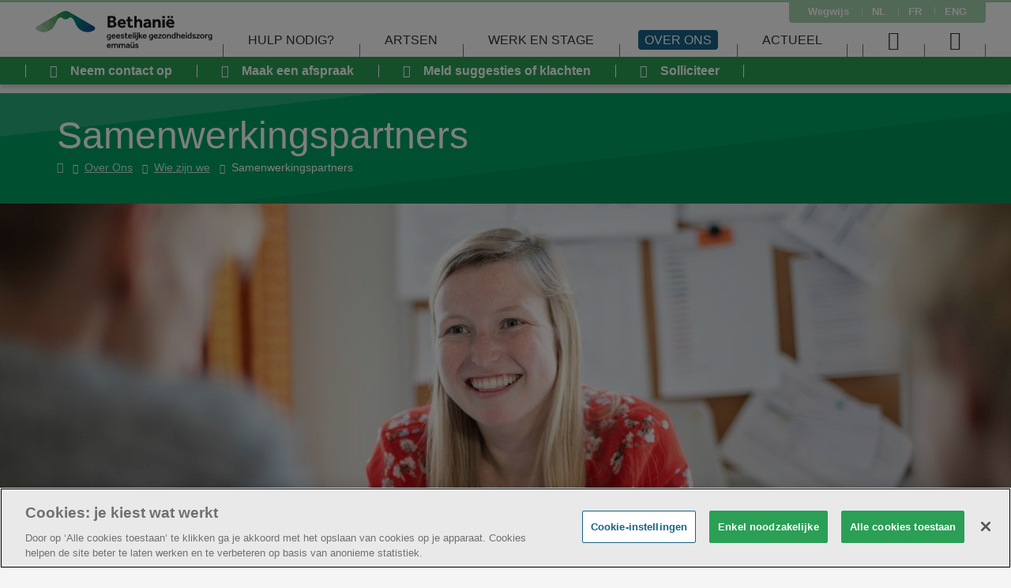

--- FILE ---
content_type: text/html; charset=UTF-8
request_url: https://www.bethanie-emmaus.be/over-ons/wie-zijn-we/samenwerkingspartners
body_size: 61137
content:
<!DOCTYPE html>
<html lang="nl" dir="ltr" prefix="og: https://ogp.me/ns#">
  <head>
    <meta http-equiv="X-UA-Compatible" content="IE=edge">
    <meta charset="utf-8" />
<script>
window.dataLayer = window.dataLayer || [];
    function gtag() { dataLayer.push(arguments); }
    gtag('consent', 'default', {
          'ad_personalization': 'denied',
          'ad_storage': 'denied',
          'ad_user_data': 'denied',
          'analytics_storage': 'denied',
          'functionality_storage': 'denied',
          'personalization_storage': 'denied',
          'security_storage': 'denied',
        });</script>
<noscript><style>form.antibot * :not(.antibot-message) { display: none !important; }</style>
</noscript><script class="optanon-category-C0001" type="text/plain">document.querySelectorAll('.hide-for-optanon-category-C0001').forEach(function(value){value.remove();});</script>
<script class="optanon-category-C0002" type="text/plain">document.querySelectorAll('.hide-for-optanon-category-C0002').forEach(function(value){value.remove();});</script>
<script class="optanon-category-C0003" type="text/plain">document.querySelectorAll('.hide-for-optanon-category-C0003').forEach(function(value){value.remove();});</script>
<script class="optanon-category-C0004" type="text/plain">document.querySelectorAll('.hide-for-optanon-category-C0004').forEach(function(value){value.remove();});</script>
<script class="optanon-category-C0005" type="text/plain">document.querySelectorAll('.hide-for-optanon-category-C0005').forEach(function(value){value.remove();});</script>
<link rel="canonical" href="https://www.bethanie-emmaus.be/over-ons/wie-zijn-we/samenwerkingspartners" />
<link rel="image_src" href="/sites/bethanie-emmaus/files/2019-08/de-evenaar-angst-depressie-persoonlijkheidsproblemen-PC-Bethani%C3%AB-%2840%29.jpg" />
<meta property="og:site_name" content="Bethanië" />
<meta property="og:url" content="https://www.bethanie-emmaus.be/over-ons/wie-zijn-we/samenwerkingspartners" />
<meta property="og:title" content="Samenwerkingspartners" />
<meta property="og:image:url" content="https://www.bethanie-emmaus.be/sites/bethanie-emmaus/files/2019-08/de-evenaar-angst-depressie-persoonlijkheidsproblemen-PC-Bethani%C3%AB-%2840%29.jpg" />
<meta property="og:image:secure_url" content="https://www.bethanie-emmaus.be/sites/bethanie-emmaus/files/2019-08/de-evenaar-angst-depressie-persoonlijkheidsproblemen-PC-Bethani%C3%AB-%2840%29.jpg" />
<meta property="og:image:type" content="image/jpeg" />
<meta property="og:image:width" content="5120" />
<meta property="og:image:height" content="3418" />
<meta name="facebook-domain-verification" content="ljd9ozkookgefz166hzrycrpjt0l0p" />
<meta name="Generator" content="Drupal 10 (https://www.drupal.org)" />
<meta name="MobileOptimized" content="width" />
<meta name="HandheldFriendly" content="true" />
<meta name="viewport" content="width=device-width, initial-scale=1.0" />
<script charset="UTF-8" data-document-language="true" data-domain-script="633a43a3-182b-4b5b-9a3b-2b1cef78b9a5" src="https://cookie-cdn.cookiepro.com/scripttemplates/otSDKStub.js"></script>
<link rel="icon" href="/core/misc/favicon.ico" type="image/vnd.microsoft.icon" />

    <title>Samenwerkingspartners | Bethanië</title>
    
    
    <link rel="stylesheet" media="all" href="/sites/bethanie-emmaus/files/css/css_tVZVL6CpjUh-qXWJOcn9XdBf9qiXB9LlPZvG1D2Swb8.css?delta=0&amp;language=nl&amp;theme=emmaus_subtheme&amp;include=[base64]" />
<link rel="stylesheet" media="all" href="/sites/bethanie-emmaus/files/css/css_qIWLCB226lqQyqZY6uO7K7AMj__NU0hTWt9DmW-3aNo.css?delta=1&amp;language=nl&amp;theme=emmaus_subtheme&amp;include=[base64]" />
<link rel="stylesheet" media="print" href="/sites/bethanie-emmaus/files/css/css_rVzyXnHBpr4glANJF3U5uL0zPKcRSTquuAj666t6Z5k.css?delta=2&amp;language=nl&amp;theme=emmaus_subtheme&amp;include=[base64]" />

    <!--[if lt IE 9]>
    <script src="https://cdnjs.cloudflare.com/ajax/libs/html5shiv/3.7.3/html5shiv.js"></script>
    <![endif]-->
    <script type="application/json" data-drupal-selector="drupal-settings-json">{"path":{"baseUrl":"\/","pathPrefix":"","currentPath":"node\/484","currentPathIsAdmin":false,"isFront":false,"currentLanguage":"nl"},"pluralDelimiter":"\u0003","suppressDeprecationErrors":true,"gtag":{"tagId":"","consentMode":false,"otherIds":[],"events":[],"additionalConfigInfo":[]},"ajaxPageState":{"libraries":"[base64]","theme":"emmaus_subtheme","theme_token":null},"ajaxTrustedUrl":{"form_action_p_pvdeGsVG5zNF_XLGPTvYSKCf43t8qZYSwcfZl2uzM":true,"\/zoeken":true},"gtm":{"tagId":null,"settings":{"data_layer":"dataLayer","include_classes":false,"allowlist_classes":"","blocklist_classes":"","include_environment":false,"environment_id":"","environment_token":""},"tagIds":["GTM-NQ3XR9C"]},"data":{"extlink":{"extTarget":true,"extTargetAppendNewWindowDisplay":true,"extTargetAppendNewWindowLabel":"(opens in a new window)","extTargetNoOverride":false,"extNofollow":false,"extTitleNoOverride":false,"extNoreferrer":false,"extFollowNoOverride":false,"extClass":"0","extLabel":"(link is external)","extImgClass":false,"extSubdomains":true,"extExclude":"","extInclude":"","extCssExclude":"","extCssInclude":"","extCssExplicit":"","extAlert":false,"extAlertText":"Deze link leidt naar een externe website. We zijn niet verantwoordelijk voor hun inhoud.","extHideIcons":false,"mailtoClass":"0","telClass":"","mailtoLabel":"(link sends email)","telLabel":"(link is a phone number)","extUseFontAwesome":false,"extIconPlacement":"append","extPreventOrphan":false,"extFaLinkClasses":"fa fa-external-link","extFaMailtoClasses":"fa fa-envelope-o","extAdditionalLinkClasses":"","extAdditionalMailtoClasses":"","extAdditionalTelClasses":"","extFaTelClasses":"fa fa-phone","allowedDomains":null,"extExcludeNoreferrer":""}},"emmaus_theme":{"media_queries":{"xs":"screen and (min-width: 320px)","sm":"screen and (min-width: 480px)","md":"screen and (min-width: 800px)","lg":"screen and (min-width: 1200px)","xl":"screen and (min-width: 1600px)"}},"emmaus_basetheme":{"video_domains":"iframe[src*=\u0022\/\/player.vimeo.com\u0022], iframe[data-src*=\u0022\/\/player.vimeo.com\u0022], iframe[src*=\u0022\/\/vimeo.com\u0022], iframe[data-src*=\u0022\/\/vimeo.com\u0022], iframe[src*=\u0022\/\/www.youtube.com\u0022], iframe[data-src*=\u0022\/\/www.youtube.com\u0022], iframe[src*=\u0022\/\/youtube.com\u0022], iframe[data-src*=\u0022\/\/youtube.com\u0022], iframe[src*=\u0022\/\/youtu.be\u0022], iframe[data-src*=\u0022\/\/youtu.be\u0022], iframe[src*=\u0022\/\/home.wistia.com\u0022], iframe[data-src*=\u0022\/\/home.wistia.com\u0022]"},"antibot":{"forms":{"user-login-form":{"id":"user-login-form","key":"86KoKgVfp3K2BmoCTR2s89Z-hn37o_ennwnIprGAmNX"}}},"search_api_autocomplete":{"search":{"auto_submit":true}},"user":{"uid":0,"permissionsHash":"b839c214e43d67d4b5285516517200be2a0d423f1174e50f246fee7037f9ae57"}}</script>
<script src="/profiles/custom/emmaus/themes/emmaus_basetheme/js/modernizr-custom.min.js?v=3.11.7"></script>
<script src="/sites/bethanie-emmaus/files/js/js_Sh84JSlQ8_Lj93PEsFZTsynPulZCujBeQtTvu-oJpEk.js?scope=header&amp;delta=1&amp;language=nl&amp;theme=emmaus_subtheme&amp;include=[base64]"></script>
<script src="/modules/contrib/google_tag/js/gtag.js?t9gsxl"></script>
<script src="/modules/contrib/google_tag/js/gtm.js?t9gsxl"></script>

                    <link rel="shortcut icon" href="/sites/bethanie-emmaus/themes/emmaus_subtheme/bookmark-icons/favicon.ico">
                <link rel="icon" type="image/png" href="/sites/bethanie-emmaus/themes/emmaus_subtheme/bookmark-icons/favicon-16x16.png" sizes="16x16" >
                <link rel="icon" type="image/png" href="/sites/bethanie-emmaus/themes/emmaus_subtheme/bookmark-icons/favicon-32x32.png" sizes="32x32" >
                <link rel="apple-touch-icon" href="/sites/bethanie-emmaus/themes/emmaus_subtheme/bookmark-icons/apple-touch-icon-120x120.png" sizes="120x120" >
                <link rel="apple-touch-icon" href="/sites/bethanie-emmaus/themes/emmaus_subtheme/bookmark-icons/apple-touch-icon-152x152.png" sizes="152x152" >
                <link rel="apple-touch-icon" href="/sites/bethanie-emmaus/themes/emmaus_subtheme/bookmark-icons/apple-touch-icon-180x180.png" sizes="180x180" >
                <link rel="apple-touch-icon" href="/sites/bethanie-emmaus/themes/emmaus_subtheme/bookmark-icons/apple-touch-icon-60x60.png" sizes="60x60" >
                <link rel="apple-touch-icon" href="/sites/bethanie-emmaus/themes/emmaus_subtheme/bookmark-icons/apple-touch-icon-76x76.png" sizes="76x76" >
                <link rel="icon" type="image/png" href="/sites/bethanie-emmaus/themes/emmaus_subtheme/bookmark-icons/android-chrome-192x192.png" sizes="192x192" >
                <link rel="icon" type="image/png" href="/sites/bethanie-emmaus/themes/emmaus_subtheme/bookmark-icons/android-chrome-512x512.png" sizes="512x512" >
                <link rel="icon" type="image/png" href="/sites/bethanie-emmaus/themes/emmaus_subtheme/bookmark-icons/android-chrome-96x96.png" sizes="96x96" >
                <link rel="manifest" href="https://www.bethanie-emmaus.be/sites/bethanie-emmaus/files/calibr8-bookmark-icons/emmaus_subtheme/manifest.json" />
                <meta name="msapplication-TileImage" content="/sites/bethanie-emmaus/themes/emmaus_subtheme/bookmark-icons/mstile-144x144.png">
                <meta name="msapplication-config" content="https://www.bethanie-emmaus.be/sites/bethanie-emmaus/files/calibr8-bookmark-icons/emmaus_subtheme/browserconfig.xml" />
            </head>
  <body class="not-front not-logged-in no-sidebar toptasks node-page node-page--basic-page">
    <a href="#main-content" class="skip-to-content-link">
    Overslaan en naar de inhoud gaan
  </a>
    
    <noscript><iframe src="https://www.googletagmanager.com/ns.html?id=GTM-NQ3XR9C"
                  height="0" width="0" style="display:none;visibility:hidden"></iframe></noscript>

      <div class="dialog-off-canvas-main-canvas" data-off-canvas-main-canvas>
    
<header class="site-header">

  <div class="sticky-header">
    <div class="main-wrapper">
      <div class="branding-wrapper">
          <div class="branding">
  <a href="/" rel="home">
          <div class="branding__logo">
        <img src="/sites/bethanie-emmaus/themes/emmaus_subtheme/logo.svg" alt="Homepagina Bethanië"/>
      </div>
              <div class="branding__slogan"><span>Binnen en buiten met aandacht verbonden</span></div>
      </a>
</div>


      </div>
      <div class="navigation-wrapper">
          <nav aria-label="Secundair menu"
   id="block-emmaus-subtheme-secundairmenu" class="sticky-header__menu--secondary navigation__main">
    
    
        
              <ul class="menu">
                    <li class="menu-item">
                        <a href="/wegwijs" title="Wegwijs" data-drupal-link-system-path="node/1871"><span>Wegwijs</span></a>
              </li>
                <li class="menu-item">
                        <a href="/voorpagina-bethanie" title="Taal: Nederlands" data-drupal-link-system-path="node/1"><span>NL</span></a>
              </li>
                <li class="menu-item">
                        <a href="/bethanie-francais" title="Bethanië - Français" data-drupal-link-system-path="node/241"><span>FR</span></a>
              </li>
                <li class="menu-item">
                        <a href="/bethanie-english" title="Bethanië - English" data-drupal-link-system-path="node/242"><span>ENG</span></a>
              </li>
        </ul>
  


  </nav>


        <div class="main-navigation-wrapper">
            <nav aria-label="Hoofdnavigatie"
   id="block-emmaus-subtheme-main-menu" class="sticky-header__menu--main navigation__main">
    
    
        
              <ul class="menu">
                    <li class="menu-item menu-item--expanded">
                        <a href="/hulp-nodig" data-drupal-link-system-path="node/18"><span>Hulp nodig?</span></a>
                                <ul class="menu">
                    <li class="menu-item">
                        <a href="/hulp-nodig/vind-de-gepaste-zorg" title="Vind de gepaste zorg" data-drupal-link-system-path="node/17"><span>Vind de gepaste zorg</span></a>
              </li>
                <li class="menu-item">
                        <a href="/hulp-nodig/hulp-voor-familie-en-naasten" title="Hulp voor Familie en Naasten" data-drupal-link-system-path="node/521"><span>Hulp voor familie en naasten</span></a>
              </li>
                <li class="menu-item">
                        <a href="/hulp-nodig/praktisch" title="Praktisch" data-drupal-link-system-path="node/160"><span>Praktisch</span></a>
              </li>
                <li class="menu-item">
                        <a href="/hulp-nodig/dit-willen-wij-voor-jou-betekenen" title="Wat willen wij betekenen voor patiënten en bewoners?" data-drupal-link-system-path="node/317"><span>Dit willen wij voor je betekenen</span></a>
              </li>
        </ul>
  
              </li>
                <li class="menu-item">
                        <a href="/artsen" title="De artsen" data-drupal-link-system-path="node/119"><span>Artsen</span></a>
              </li>
                <li class="menu-item menu-item--expanded">
                        <a href="/werk-en-stage" title="Werk en stage" data-drupal-link-system-path="node/318"><span>Werk en stage</span></a>
                                <ul class="menu">
                    <li class="menu-item">
                        <a href="https://bethanie.cvw.io/?lang=nl-BE" title="Ontdek onze vacatures"><span>Ontdek onze vacatures</span></a>
              </li>
                <li class="menu-item">
                        <a href="/waarom-bethanie" title="Waarom kiezen voor ons?" data-drupal-link-system-path="node/324"><span>Waarom kiezen voor Bethanië?</span></a>
              </li>
                <li class="menu-item">
                        <a href="/werk-en-stage/wat-vinden-onze-mensen-van-hun-job" title="Getuigenissen van medewerkers" data-drupal-link-system-path="node/342"><span>Wat vinden onze mensen van hun job?</span></a>
              </li>
                <li class="menu-item">
                        <a href="/bij-ons-werken/veelgestelde-vragen-over-het-sollicitatieproces" title="Veelgestelde vragen over het sollicitatieproces" data-drupal-link-system-path="node/346"><span>Veelgestelde vragen over het sollicitatieproces</span></a>
              </li>
                <li class="menu-item">
                        <a href="/vrijwilliger" title="Vrijwilligers" data-drupal-link-system-path="node/349"><span>Werken als vrijwilliger</span></a>
              </li>
                <li class="menu-item">
                        <a href="/stage" title="Stagiairs" data-drupal-link-system-path="node/352"><span>Bethanië als stageplaats</span></a>
              </li>
                <li class="menu-item">
                        <a href="/jobstudent" title="Jobstudenten" data-drupal-link-system-path="node/362"><span>Werken als jobstudent</span></a>
              </li>
        </ul>
  
              </li>
                <li class="menu-item menu-item--expanded menu-item--active-trail">
                        <a href="/over-ons" title="Over Ons" data-drupal-link-system-path="node/465"><span>Over Ons</span></a>
                                <ul class="menu">
                    <li class="menu-item menu-item--expanded menu-item--active-trail">
                        <a href="/over-ons/wie-zijn-we" data-drupal-link-system-path="node/1330"><span>Wie zijn we</span></a>
                                <ul class="menu">
                    <li class="menu-item">
                        <a href="/over-ons/wie-zijn-we/wie-wie" data-drupal-link-system-path="node/472"><span>Wie is wie</span></a>
              </li>
                <li class="menu-item">
                        <a href="/over-ons/wie-zijn-we/deelvoorzieningen" data-drupal-link-system-path="node/466"><span>Deelvoorzieningen</span></a>
              </li>
                <li class="menu-item">
                        <a href="/wegwijs" title="Wegwijs" data-drupal-link-system-path="node/1871"><span>Wegwijs</span></a>
              </li>
                <li class="menu-item">
                        <a href="/over-ons/wie-zijn-we/missie-visie" data-drupal-link-system-path="node/481"><span>Missie &amp; visie</span></a>
              </li>
                <li class="menu-item">
                        <a href="/over-ons/wie-zijn-we/historiek" data-drupal-link-system-path="node/482"><span>Historiek</span></a>
              </li>
                <li class="menu-item menu-item--active-trail">
                        <a href="/over-ons/wie-zijn-we/samenwerkingspartners" data-drupal-link-system-path="node/484" class="is-active" aria-current="page"><span>Partners</span></a>
              </li>
                <li class="menu-item">
                        <a href="/over-ons/steun-ons" data-drupal-link-system-path="node/487"><span>Steun ons</span></a>
              </li>
        </ul>
  
              </li>
                <li class="menu-item menu-item--expanded">
                        <a href="/over-ons/onze-themas" data-drupal-link-system-path="node/1331"><span>Onze thema&#039;s</span></a>
                                <ul class="menu">
                    <li class="menu-item">
                        <a href="/kwaliteit" data-drupal-link-system-path="node/1137"><span>Kwaliteit van zorg</span></a>
              </li>
                <li class="menu-item">
                        <a href="/jaarboek" data-drupal-link-system-path="node/1662"><span>Jaarboek</span></a>
              </li>
                <li class="menu-item">
                        <a href="/herstelondersteunende-zorg" title="Herstel" data-drupal-link-system-path="node/96"><span>Herstelondersteunende zorg</span></a>
              </li>
                <li class="menu-item">
                        <a href="/over-ons/onze-themas/onderzoeken-studies-en-experimenten" data-drupal-link-system-path="node/824"><span>Onderzoek &amp; studies</span></a>
              </li>
                <li class="menu-item">
                        <a href="/over-ons/kunstprojecten" data-drupal-link-system-path="node/488"><span>Kunstprojecten</span></a>
              </li>
                <li class="menu-item">
                        <a href="/over-ons/onze-themas/rechtsverhoudingen" data-drupal-link-system-path="node/516"><span>Rechtsverhoudingen</span></a>
              </li>
                <li class="menu-item">
                        <a href="/over-ons/onze-themas/dienst-zinzorg-en-pastoraal" title="Dienst zinzorg en pastoraal" data-drupal-link-system-path="node/80"><span>Dienst zinzorg en pastoraal</span></a>
              </li>
        </ul>
  
              </li>
                <li class="menu-item">
                        <a href="/over-ons/pers" data-drupal-link-system-path="node/486"><span>Pers</span></a>
              </li>
        </ul>
  
              </li>
                <li class="menu-item">
                        <a href="/actueel" title="Nieuws" data-drupal-link-system-path="node/642"><span>Actueel</span></a>
              </li>
        </ul>
  


  </nav>


          <nav class="sticky-header__menu--controls">
            <ul class="menu">
              <li class="menu-item menu-item--menu-anchor">
                <button class="menu-item__main-trigger js-hamburger-menu-trigger" id="navigation-menu-anchor" aria-expanded="false">
                  <span class="icon-menu" aria-hidden="true" role="presentation"></span>
                  <span class="visually-hidden">Menu</span>
                </button>
                                  <div id="mobile-menu" class="mobile-menu emmaus-navigation-hover" style="display: none;">
                    <div class="emmaus-navigation-hover__wrapper">
                        <nav aria-label="Toptaken menu"
   id="block-emmaus-subtheme-toptakenmenu-mobile" class="mobile-menu__menu--toptasks">
    
    
        
<ul class="menu menu-level-0">
      
    <li class="menu-item">
      
      <a href="/neem-contact-op" title="Contacteer Ons" class="mobile-menu-link" data-drupal-link-system-path="node/8">        <span  class="icon-phone" aria-hidden="true" role="presentation"></span> Neem contact op
      </a>

                </li>
      
    <li class="menu-item">
      
      <a href="/hulp-nodig/praktisch/ik-wil-een-afspraak-maken" title="Maak een afspraak" class="mobile-menu-link" data-drupal-link-system-path="node/161">        <span  class="icon-appointment" aria-hidden="true" role="presentation"></span> Maak een afspraak
      </a>

                </li>
      
    <li class="menu-item">
      
      <a href="/waar-kan-ik-terecht-met-suggesties-klachten" title="Meld suggesties of klachten" class="mobile-menu-link" data-drupal-link-system-path="node/168">        <span  class="icon-chat-empty" aria-hidden="true" role="presentation"></span> Meld suggesties of klachten
      </a>

                </li>
      
    <li class="menu-item">
      
      <a href="https://bethanie.cvw.io/?lang=nl-BE" class="mobile-menu-link" title="Solliciteer bij ons">        <span  class="icon-profile" aria-hidden="true" role="presentation"></span> Solliciteer
      </a>

                </li>
  </ul>

  </nav>
<nav aria-label="Primair menu"
   id="block-emmaus-subtheme-primairmenu-mobile" class="mobile-menu__menu--main navigation__main">
    
    
        
              <ul class="menu">
                    <li class="menu-item menu-item--expanded">
                        <a href="/hulp-nodig" data-drupal-link-system-path="node/18"><span>Hulp nodig?</span></a>
                                <ul class="menu">
                    <li class="menu-item">
                        <a href="/hulp-nodig/vind-de-gepaste-zorg" title="Vind de gepaste zorg" data-drupal-link-system-path="node/17"><span>Vind de gepaste zorg</span></a>
              </li>
                <li class="menu-item">
                        <a href="/hulp-nodig/hulp-voor-familie-en-naasten" title="Hulp voor Familie en Naasten" data-drupal-link-system-path="node/521"><span>Hulp voor familie en naasten</span></a>
              </li>
                <li class="menu-item">
                        <a href="/hulp-nodig/praktisch" title="Praktisch" data-drupal-link-system-path="node/160"><span>Praktisch</span></a>
              </li>
                <li class="menu-item">
                        <a href="/hulp-nodig/dit-willen-wij-voor-jou-betekenen" title="Wat willen wij betekenen voor patiënten en bewoners?" data-drupal-link-system-path="node/317"><span>Dit willen wij voor je betekenen</span></a>
              </li>
        </ul>
  
              </li>
                <li class="menu-item">
                        <a href="/artsen" title="De artsen" data-drupal-link-system-path="node/119"><span>Artsen</span></a>
              </li>
                <li class="menu-item menu-item--expanded">
                        <a href="/werk-en-stage" title="Werk en stage" data-drupal-link-system-path="node/318"><span>Werk en stage</span></a>
                                <ul class="menu">
                    <li class="menu-item">
                        <a href="https://bethanie.cvw.io/?lang=nl-BE" title="Ontdek onze vacatures"><span>Ontdek onze vacatures</span></a>
              </li>
                <li class="menu-item">
                        <a href="/waarom-bethanie" title="Waarom kiezen voor ons?" data-drupal-link-system-path="node/324"><span>Waarom kiezen voor Bethanië?</span></a>
              </li>
                <li class="menu-item">
                        <a href="/werk-en-stage/wat-vinden-onze-mensen-van-hun-job" title="Getuigenissen van medewerkers" data-drupal-link-system-path="node/342"><span>Wat vinden onze mensen van hun job?</span></a>
              </li>
                <li class="menu-item">
                        <a href="/bij-ons-werken/veelgestelde-vragen-over-het-sollicitatieproces" title="Veelgestelde vragen over het sollicitatieproces" data-drupal-link-system-path="node/346"><span>Veelgestelde vragen over het sollicitatieproces</span></a>
              </li>
                <li class="menu-item">
                        <a href="/vrijwilliger" title="Vrijwilligers" data-drupal-link-system-path="node/349"><span>Werken als vrijwilliger</span></a>
              </li>
                <li class="menu-item">
                        <a href="/stage" title="Stagiairs" data-drupal-link-system-path="node/352"><span>Bethanië als stageplaats</span></a>
              </li>
                <li class="menu-item">
                        <a href="/jobstudent" title="Jobstudenten" data-drupal-link-system-path="node/362"><span>Werken als jobstudent</span></a>
              </li>
        </ul>
  
              </li>
                <li class="menu-item menu-item--expanded menu-item--active-trail">
                        <a href="/over-ons" title="Over Ons" data-drupal-link-system-path="node/465"><span>Over Ons</span></a>
                                <ul class="menu">
                    <li class="menu-item menu-item--expanded menu-item--active-trail">
                        <a href="/over-ons/wie-zijn-we" data-drupal-link-system-path="node/1330"><span>Wie zijn we</span></a>
                                <ul class="menu">
                    <li class="menu-item">
                        <a href="/over-ons/wie-zijn-we/wie-wie" data-drupal-link-system-path="node/472"><span>Wie is wie</span></a>
              </li>
                <li class="menu-item">
                        <a href="/over-ons/wie-zijn-we/deelvoorzieningen" data-drupal-link-system-path="node/466"><span>Deelvoorzieningen</span></a>
              </li>
                <li class="menu-item">
                        <a href="/wegwijs" title="Wegwijs" data-drupal-link-system-path="node/1871"><span>Wegwijs</span></a>
              </li>
                <li class="menu-item">
                        <a href="/over-ons/wie-zijn-we/missie-visie" data-drupal-link-system-path="node/481"><span>Missie &amp; visie</span></a>
              </li>
                <li class="menu-item">
                        <a href="/over-ons/wie-zijn-we/historiek" data-drupal-link-system-path="node/482"><span>Historiek</span></a>
              </li>
                <li class="menu-item menu-item--active-trail">
                        <a href="/over-ons/wie-zijn-we/samenwerkingspartners" data-drupal-link-system-path="node/484" class="is-active" aria-current="page"><span>Partners</span></a>
              </li>
                <li class="menu-item">
                        <a href="/over-ons/steun-ons" data-drupal-link-system-path="node/487"><span>Steun ons</span></a>
              </li>
        </ul>
  
              </li>
                <li class="menu-item menu-item--expanded">
                        <a href="/over-ons/onze-themas" data-drupal-link-system-path="node/1331"><span>Onze thema&#039;s</span></a>
                                <ul class="menu">
                    <li class="menu-item">
                        <a href="/kwaliteit" data-drupal-link-system-path="node/1137"><span>Kwaliteit van zorg</span></a>
              </li>
                <li class="menu-item">
                        <a href="/jaarboek" data-drupal-link-system-path="node/1662"><span>Jaarboek</span></a>
              </li>
                <li class="menu-item">
                        <a href="/herstelondersteunende-zorg" title="Herstel" data-drupal-link-system-path="node/96"><span>Herstelondersteunende zorg</span></a>
              </li>
                <li class="menu-item">
                        <a href="/over-ons/onze-themas/onderzoeken-studies-en-experimenten" data-drupal-link-system-path="node/824"><span>Onderzoek &amp; studies</span></a>
              </li>
                <li class="menu-item">
                        <a href="/over-ons/kunstprojecten" data-drupal-link-system-path="node/488"><span>Kunstprojecten</span></a>
              </li>
                <li class="menu-item">
                        <a href="/over-ons/onze-themas/rechtsverhoudingen" data-drupal-link-system-path="node/516"><span>Rechtsverhoudingen</span></a>
              </li>
                <li class="menu-item">
                        <a href="/over-ons/onze-themas/dienst-zinzorg-en-pastoraal" title="Dienst zinzorg en pastoraal" data-drupal-link-system-path="node/80"><span>Dienst zinzorg en pastoraal</span></a>
              </li>
        </ul>
  
              </li>
                <li class="menu-item">
                        <a href="/over-ons/pers" data-drupal-link-system-path="node/486"><span>Pers</span></a>
              </li>
        </ul>
  
              </li>
                <li class="menu-item">
                        <a href="/actueel" title="Nieuws" data-drupal-link-system-path="node/642"><span>Actueel</span></a>
              </li>
        </ul>
  


  </nav>
<nav aria-label="Secundair menu"
   id="block-emmaus-subtheme-secundairmenu-mobile" class="mobile-menu__menu--secondary navigation__main">
    
    
        
              <ul class="menu">
                    <li class="menu-item">
                        <a href="/wegwijs" title="Wegwijs" data-drupal-link-system-path="node/1871"><span>Wegwijs</span></a>
              </li>
                <li class="menu-item">
                        <a href="/voorpagina-bethanie" title="Taal: Nederlands" data-drupal-link-system-path="node/1"><span>NL</span></a>
              </li>
                <li class="menu-item">
                        <a href="/bethanie-francais" title="Bethanië - Français" data-drupal-link-system-path="node/241"><span>FR</span></a>
              </li>
                <li class="menu-item">
                        <a href="/bethanie-english" title="Bethanië - English" data-drupal-link-system-path="node/242"><span>ENG</span></a>
              </li>
        </ul>
  


  </nav>


                    </div>
                    <div class="emmaus-navigation-hover__overlay"></div>
                  </div>
                              </li>
                            <li class="menu-item menu-item--user-anchor">
                <button class="menu-item__main-trigger js-user-menu-trigger" id="navigation-user-anchor" aria-expanded="false">
                  <span class="icon-user" aria-hidden="true" role="presentation"></span>
                  <span class="visually-hidden">User menu</span>
                </button>
                                  <div id="user-menu" class="user-menu emmaus-navigation-hover" style="display: none;">
                    <div class="emmaus-navigation-hover__wrapper">  <div id="block-emmaus-subtheme-user-login" class="sticky-header__block--login block block-user block-user-login-block" role="form">
  
    
      <form class="user-login-form antibot" data-drupal-selector="user-login-form" novalidate="novalidate" data-action="/over-ons/wie-zijn-we/samenwerkingspartners?destination=/over-ons/wie-zijn-we/samenwerkingspartners" action="/antibot" method="post" id="user-login-form" accept-charset="UTF-8">
  <noscript>
  <div class="antibot-no-js antibot-message antibot-message-warning">JavaScript moet ingeschakeld zijn om dit formulier te kunnen gebruiken.</div>
</noscript>
<div class="js-form-item form-item js-form-type-textfield form-type-textfield js-form-item-name form-item-name form-no-label">
      <label for="edit-name" class="visually-hidden js-form-required form-required">Gebruikersnaam</label>
        <input autocapitalize="none" spellcheck="false" autocomplete="username" placeholder="Gebruikersnaam" data-drupal-selector="edit-name" type="text" id="edit-name" name="name" value="" size="15" maxlength="60" class="form-text required" required="required" aria-required="true" />

        </div>
<div class="js-form-item form-item js-form-type-password form-type-password js-form-item-pass form-item-pass form-no-label">
      <label for="edit-pass" class="visually-hidden js-form-required form-required">Wachtwoord</label>
        <input autocomplete="current-password" placeholder="Wachtwoord" data-drupal-selector="edit-pass" type="password" id="edit-pass" name="pass" size="15" maxlength="128" class="form-text required" required="required" aria-required="true" />

        </div>
<input autocomplete="off" data-drupal-selector="form-56cxjti-tldjvsqrwpt2ezcss0n28xfi7hxm6gmtqic" type="hidden" name="form_build_id" value="form-56cxJTi_TLDjvsqrwPt2EzcsS0N28XFI7HxM6GMtQIc" />
<input data-drupal-selector="edit-user-login-form" type="hidden" name="form_id" value="user_login_form" />
<input data-drupal-selector="edit-antibot-key" type="hidden" name="antibot_key" value="" />
<div data-drupal-selector="edit-actions" class="form-actions js-form-wrapper form-wrapper" id="edit-actions"><button class="button js-form-submit form-submit" data-drupal-selector="edit-submit" type="submit" id="edit-submit" name="op" value="Inloggen"><span>Inloggen</span></button></div>

</form>

    <div class="item-list">
      <ul>
        <li><a href="/user/password" title="Instructies om het wachtwoord opnieuw in te stellen via e-mail versturen." class="request-password-link">Uw wachtwoord opnieuw instellen</a></li>
      </ul>
    </div>
  </div>

</div>
                    <div class="emmaus-navigation-hover__overlay"></div>
                  </div>
                              </li>
                            <li class="menu-item menu-item--search-anchor">
                <button class="menu-item__main-trigger js-search-menu-trigger" id="navigation-search-anchor" aria-expanded="false">
                  <span class="icon-search" aria-hidden="true" role="presentation"></span>
                  <span class="visually-hidden">Search menu</span>
                </button>
                                  <div id="search-menu" class="search-menu emmaus-navigation-hover" style="display: none;">
                    <div class="emmaus-navigation-hover__wrapper">  <div class="views-exposed-form bef-exposed-form sticky-header__block--search block block-views block-views-exposed-filter-blocksearch-search" novalidate="novalidate" data-drupal-selector="views-exposed-form-search-search" id="block-exposed-form-search">
  
    
      <form action="/zoeken" method="get" id="views-exposed-form-search-search" accept-charset="UTF-8">
  <div class="form--inline clearfix">
  <div class="js-form-item form-item js-form-type-search-api-autocomplete form-type-search-api-autocomplete js-form-item-keywords form-item-keywords form-no-label">
      <label for="edit-keywords" class="visually-hidden">Search</label>
        <input placeholder="Zoeken" data-drupal-selector="edit-keywords" data-search-api-autocomplete-search="search" class="form-autocomplete form-text" data-autocomplete-path="/search_api_autocomplete/search?display=search&amp;&amp;filter=keywords" type="text" id="edit-keywords" name="keywords" value="" size="30" maxlength="128" />

        </div>
<div data-drupal-selector="edit-actions" class="form-actions js-form-wrapper form-wrapper" id="edit-actions"><button class="icon-search button js-form-submit form-submit" data-drupal-selector="edit-submit-search" type="submit" id="edit-submit-search" value="Zoeken"><span>Zoeken</span></button></div>

</div>

</form>

  </div>

</div>
                    <div class="emmaus-navigation-hover__overlay"></div>
                  </div>
                              </li>
            </ul>
          </nav>
        </div>
      </div>
    </div>
    <div class="toptasks-wrapper">
        <nav aria-label="Toptaken menu"
   id="block-emmaus-subtheme-toptakenmenu" class="sticky-header__menu--toptasks">
    
    
        
<ul class="menu menu-level-0">
      
    <li class="menu-item">
      
      <a href="/neem-contact-op" title="Contacteer Ons" class="mobile-menu-link" data-drupal-link-system-path="node/8">        <span  class="icon-phone" aria-hidden="true" role="presentation"></span> Neem contact op
      </a>

                </li>
      
    <li class="menu-item">
      
      <a href="/hulp-nodig/praktisch/ik-wil-een-afspraak-maken" title="Maak een afspraak" class="mobile-menu-link" data-drupal-link-system-path="node/161">        <span  class="icon-appointment" aria-hidden="true" role="presentation"></span> Maak een afspraak
      </a>

                </li>
      
    <li class="menu-item">
      
      <a href="/waar-kan-ik-terecht-met-suggesties-klachten" title="Meld suggesties of klachten" class="mobile-menu-link" data-drupal-link-system-path="node/168">        <span  class="icon-chat-empty" aria-hidden="true" role="presentation"></span> Meld suggesties of klachten
      </a>

                </li>
      
    <li class="menu-item">
      
      <a href="https://bethanie.cvw.io/?lang=nl-BE" class="mobile-menu-link" title="Solliciteer bij ons">        <span  class="icon-profile" aria-hidden="true" role="presentation"></span> Solliciteer
      </a>

                </li>
  </ul>

  </nav>


    </div>
  </div>

      <div id="user-menu" class="user-menu emmaus-navigation-hover" style="display: none;">
      <div class="emmaus-navigation-hover__wrapper">  <div id="block-emmaus-subtheme-user-login" class="sticky-header__block--login block block-user block-user-login-block" role="form">
  
    
      <form class="user-login-form antibot" data-drupal-selector="user-login-form" novalidate="novalidate" data-action="/over-ons/wie-zijn-we/samenwerkingspartners?destination=/over-ons/wie-zijn-we/samenwerkingspartners" action="/antibot" method="post" id="user-login-form" accept-charset="UTF-8">
  <noscript>
  <div class="antibot-no-js antibot-message antibot-message-warning">JavaScript moet ingeschakeld zijn om dit formulier te kunnen gebruiken.</div>
</noscript>
<div class="js-form-item form-item js-form-type-textfield form-type-textfield js-form-item-name form-item-name form-no-label">
      <label for="edit-name" class="visually-hidden js-form-required form-required">Gebruikersnaam</label>
        <input autocapitalize="none" spellcheck="false" autocomplete="username" placeholder="Gebruikersnaam" data-drupal-selector="edit-name" type="text" id="edit-name" name="name" value="" size="15" maxlength="60" class="form-text required" required="required" aria-required="true" />

        </div>
<div class="js-form-item form-item js-form-type-password form-type-password js-form-item-pass form-item-pass form-no-label">
      <label for="edit-pass" class="visually-hidden js-form-required form-required">Wachtwoord</label>
        <input autocomplete="current-password" placeholder="Wachtwoord" data-drupal-selector="edit-pass" type="password" id="edit-pass" name="pass" size="15" maxlength="128" class="form-text required" required="required" aria-required="true" />

        </div>
<input autocomplete="off" data-drupal-selector="form-56cxjti-tldjvsqrwpt2ezcss0n28xfi7hxm6gmtqic" type="hidden" name="form_build_id" value="form-56cxJTi_TLDjvsqrwPt2EzcsS0N28XFI7HxM6GMtQIc" />
<input data-drupal-selector="edit-user-login-form" type="hidden" name="form_id" value="user_login_form" />
<input data-drupal-selector="edit-antibot-key" type="hidden" name="antibot_key" value="" />
<div data-drupal-selector="edit-actions" class="form-actions js-form-wrapper form-wrapper" id="edit-actions"><button class="button js-form-submit form-submit" data-drupal-selector="edit-submit" type="submit" id="edit-submit" name="op" value="Inloggen"><span>Inloggen</span></button></div>

</form>

    <div class="item-list">
      <ul>
        <li><a href="/user/password" title="Instructies om het wachtwoord opnieuw in te stellen via e-mail versturen." class="request-password-link">Uw wachtwoord opnieuw instellen</a></li>
      </ul>
    </div>
  </div>

</div>
      <div class="emmaus-navigation-hover__overlay"></div>
    </div>
  
    <div class="region-title">
    <span class="triangle triangle--top-left" aria-hidden="true" role="presentation">
      <svg width="480" height="55" viewBox="0 0 480 55">
        <polyline class="triangle__shape" fill="#ffffff" fill-opacity="0.15" points="0,0 480,0 0,55" />
      </svg>
    </span>
    <span class="triangle triangle--bottom-right" aria-hidden="true" role="presentation">
      <svg width="1000" height="116" viewBox="0 0 1000 116">
        <polyline class="triangle__shape" fill="#000000" fill-opacity="0.08" points="1000,116 1000,0 0,116" />
      </svg>
    </span>
    <div class="title-wrapper">
      <div class="container">
                <div class="page-title-wrapper">
              
  <h1 class="region-title__title">Samenwerkingspartners</h1>


    <nav class="breadcrumb" aria-label="Kruimelpad">
    <ul class="breadcrumb__items">
          <li class="breadcrumb__item">
                    <a href="/" class="breadcrumb__link home">
              <span class="icon-home" aria-hidden="true" role="presentation"></span>
              <span class="visually-hidden">Home</span>
            </a>
                          <span class="breadcrumb__spacer" aria-hidden="true" role="presentation"></span>
              </li>
          <li class="breadcrumb__item">
                              <a href="/over-ons" class="breadcrumb__link">Over Ons</a>
                                    <span class="breadcrumb__spacer" aria-hidden="true" role="presentation"></span>
              </li>
          <li class="breadcrumb__item">
                              <a href="/over-ons/wie-zijn-we" class="breadcrumb__link">Wie zijn we</a>
                                    <span class="breadcrumb__spacer" aria-hidden="true" role="presentation"></span>
              </li>
          <li class="breadcrumb__item">
                              Samenwerkingspartners
                                </li>
        </ul>
  </nav>



        </div>
      </div>
    </div>
  </div>
  
    
  
  
</header>

<main class="site-main" id="main-content" tabindex="-1">

            <div class="region-content-hero">
        <section class="align--center text-color--default node__hero">
          <div class="image-wrapper js-decorative-image">
            <div class="field--media-image field field--type-image">
                  <picture>
                  <source srcset="/sites/bethanie-emmaus/files/styles/hero_lg/public/2019-08/de-evenaar-angst-depressie-persoonlijkheidsproblemen-PC-Bethani%C3%AB-%2840%29.jpg?h=8c65c04f&amp;itok=4GwQZ4OM 1x" media="screen and (min-width: 1200px)" type="image/jpeg" width="1600" height="367"/>
              <source srcset="/sites/bethanie-emmaus/files/styles/hero_md/public/2019-08/de-evenaar-angst-depressie-persoonlijkheidsproblemen-PC-Bethani%C3%AB-%2840%29.jpg?h=8c65c04f&amp;itok=e9kJ9xfy 1x" media="screen and (min-width: 800px)" type="image/jpeg" width="1200" height="367"/>
              <source srcset="/sites/bethanie-emmaus/files/styles/hero_sm/public/2019-08/de-evenaar-angst-depressie-persoonlijkheidsproblemen-PC-Bethani%C3%AB-%2840%29.jpg?h=8c65c04f&amp;itok=PqVTg138 1x" media="screen and (min-width: 480px)" type="image/jpeg" width="800" height="367"/>
              <source srcset="/sites/bethanie-emmaus/files/styles/hero_xs/public/2019-08/de-evenaar-angst-depressie-persoonlijkheidsproblemen-PC-Bethani%C3%AB-%2840%29.jpg?h=8c65c04f&amp;itok=i1kdlEsB 1x" media="screen and (min-width: 320px)" type="image/jpeg" width="480" height="367"/>
                  <img loading="lazy" width="320" height="367" src="/sites/bethanie-emmaus/files/styles/hero_df/public/2019-08/de-evenaar-angst-depressie-persoonlijkheidsproblemen-PC-Bethani%C3%AB-%2840%29.jpg?h=8c65c04f&amp;itok=2oVfwM5x" alt="De Evenaar - drie mensen spelen Monopoly" />

  </picture>


      </div>
          </div>
          <div class="content-wrapper">
                                              </div>
        </section>
      </div>
      
  <div class="region-content-wrapper">


    <div class="region-content">

      <div class="container container--small">
        
            <div data-drupal-messages-fallback class="hidden"></div>


      </div>

                  
<div class="node node--basic-page node--full node--basic-page--full">
    
  

      
      
      <div class="node__content">
              <section class="paragraph paragraph--text-with-image paragraph--image-align-left paragraph--text-with-image--image-align-left title-align--left text-align--left background--default text-color--default">
    <div class="container container--small">
      <div class="layout paragraph__layout">

                  
      <div class="paragraph__content-wrapper">

                    
                        <div class="paragraph__content">
            <div class="field--text clearfix text-formatted field field--type-text-long">
              <p>Bethanië biedt zorg aan volwassenen in psychische nood uit de <strong>eerstelijnszones Voorkempen, Noorderkempen en Antwerpen-Noord</strong>.&nbsp;</p>
<p>Binnen deze eerstelijnszones werkt Bethanië samen met diverse partners, zoals huisartsen, gemeenten, dienstverleningscentra, sociale huisvestingsmaatschappijen, algemene ziekenhuizen, CAW, ...</p>
<p>Voor enkele <strong>specifieke zorgprogramma’s werkt Bethanië in een ruimer netwerk</strong>:</p>
<ul>
<li>Het <a href="/node/41">zorgprogramma voor NAH</a> (Niet-Aangeboren Hersenletsel) heeft de provincie Antwerpen als werkingsgebied. Kadans maakt deel uit van het <strong>Provinciaal Samenwerkingsverband NAH</strong>. Dit samenwerkingsverband wil uitwisseling, samenwerking en overleg tussen alle diensten, organisaties en voorzieningen uit de verschillende sectoren die zorg verlenen aan mensen met een NAH bevorderen.</li>
<li>Het <a href="https://www.moederbaby.be/ik-ben-hulpverlener"><strong>expertisecentrum Moeder &amp; Baby</strong></a> biedt zorg aan moeders met psychische problemen in de periode voor en na de bevalling uit de provincies Antwerpen en Limburg.</li>
<li>Het zorgprogramma voor mensen met een verstandelijke beperking en bijkomende psychiatrische problematiek richt zich op de provincie Antwerpen. <a href="https://www.bethanie-emmaus.be/verstandelijke-beperking-en-psychiatrische-problemen" target="_blank">Vliet</a> werkt daarvoor nauw samen met<strong>&nbsp;<a href="https://multiversum.care/wp-content/uploads/Folder-Onada-versie-10.2024-HiRes.pdf" target="_blank">Onada</a></strong>, een intersectoraal samenwerkingsverband met partners uit gehandicaptenzorg, geestelijke gezondheidszorg, het CAW en het onderwijs.</li>
<li>De <a href="/node/244"><strong>intensieve behandeleenheden Wel en Stroom</strong></a> bieden zorg aan patiënten uit heel Vlaanderen.</li>
<li>Het <a href="/node/741"><strong>centrum voor psychotherapie Elim</strong></a> heeft naast haar regionale opdracht voor de zorgregio’s Voorkempen, Noorderkempen en Antwerpen-Noord ook een specifieke opdracht voor gans Vlaanderen.</li>
<li><a href="/node/743"><strong>De evenaar</strong></a> werkt voor Vlaanderen.</li>
<li><a href="/node/644"><strong>De Keerkring</strong></a> werkt regionaal binnen het werkingsgebied van SaRA, het samenwerkingsverband gemeenschapsgerichte geestelijke gezondheidszorg regio Antwerpen en regio Voor- en Noorderkempen.</li>
<li>Psychiatrisch ziekenhuis Bethanië heeft een specifiek aanbod voor patiënten met een verstandelijke beperking of psychose en een <strong>interneringsstatuut</strong> uit de provincies Antwerpen en Limburg.</li>
</ul>
<p>Bethanië maakt deel uit van <a href="https://www.netwerksara.be/"><strong>SaRA</strong></a>, het samenwerkingsverband gemeenschapsgerichte geestelijke gezondheidszorg regio Antwerpen en regio Voor- en Noorderkempen. SaRA staat voor samenwerking en engagement van alle partners om gepaste zorg te garanderen voor complexe noden van (jong)volwassenen met een psychische kwetsbaarheid. Deze zorg sluit zo dicht mogelijk aan bij de eigen leefomgeving en vertrekt vanuit de krachten van de cliënt en diens context.</p>
<p>Bethanië is lid van <a href="https://www.zorgneticuro.be/"><strong>Zorgnet-Icuro</strong></a>, de koepelorganisatie van de Vlaamse algemene ziekenhuizen, initiatieven uit de geestelijke gezondheidszorg en vzw-voorzieningen uit de ouderenzorg.</p>

      </div>
          </div>
              
                    
        </div>
      </div>

                    
    </div>
  </section>
  
          <section class="paragraph paragraph--documents paragraph--default paragraph--documents--default title-align--left text-align--left background--default text-color--default">
    <div class="container container--small">
      <div class="layout paragraph__layout">

                  
      <div class="paragraph__content-wrapper">

                    
        
                    
        </div>
      </div>

        <div class="paragraph__attachment">
    <div class="field field--documents layout layout--gutters">
              <div class="field__item"><article class="media-teaser has-link media--document">
    
  

  <header class="media-teaser__header">
    <div class="media-teaser__icon">
      <span class="icon-file" aria-hidden="true" role="presentation"></span>
    </div>
          <div class="teaser-title">
        <h1><a href="https://www.bethanie-emmaus.be/sites/bethanie-emmaus/files/2019-12/elz_voorkempen_noorderkempen_en_antwerpen-noord.pdf" class="teaser__title-link">Eerstelijnszones</a></h1>
      </div>
      </header>

  <div class="media-teaser__content">

    
          <a href="https://www.bethanie-emmaus.be/sites/bethanie-emmaus/files/2019-12/elz_voorkempen_noorderkempen_en_antwerpen-noord.pdf" class="button button-primary" target="_blank">Downloaden</a>
    
  </div>

</article>
</div>
          </div>
  </div>

    </div>
  </section>
  
          <section class="paragraph paragraph--page-teaser paragraph--default paragraph--page-teaser--default title-align--left text-align--left background--default text-color--default">
    <div class="container container--small">
      <div class="layout paragraph__layout">

                  
      <div class="paragraph__content-wrapper">

                    
        
                    
        </div>
      </div>

        <div class="paragraph__attachment">
    <div class="field field--pages layout--gutters">
              <div class="field__item">
<article class="node node--basic-page node--teaser node--basic-page--teaser has-teaser-image page-teaser has-link">
    
  

            <div class="page-teaser__image">    <picture>
                  <source srcset="/sites/bethanie-emmaus/files/styles/contenthalf_md/public/2019-12/pc_bethanie-jonathan_ramael-082.jpg?h=849eae6b&amp;itok=ASOgEdc_ 1x" media="screen and (min-width: 800px)" type="image/jpeg" width="600" height="330"/>
              <source srcset="/sites/bethanie-emmaus/files/styles/contenthalf_sm/public/2019-12/pc_bethanie-jonathan_ramael-082.jpg?itok=xlwZ5CQ6 1x" media="screen and (min-width: 480px)" type="image/jpeg" width="360" height="198"/>
              <source srcset="/sites/bethanie-emmaus/files/styles/contenthalf_xs/public/2019-12/pc_bethanie-jonathan_ramael-082.jpg?h=849eae6b&amp;itok=Zb8QJOeU 1x" media="screen and (min-width: 320px)" type="image/jpeg" width="480" height="263"/>
                  <img loading="lazy" width="320" height="175" src="/sites/bethanie-emmaus/files/styles/contenthalf_df/public/2019-12/pc_bethanie-jonathan_ramael-082.jpg?h=849eae6b&amp;itok=IQDPEbbr" alt="Gebouw 1 Bethanië" />

  </picture>

</div>
      
  <div class="page-teaser__content-wrapper">

          <header class="page-teaser__header">
        <div class="teaser-title">
          <h3><a href="/alle-locaties" class="teaser__title-link">Alle Locaties</a></h3>
        </div>
      </header>
    
              
          <footer class="page-teaser__footer">
        <a href="/alle-locaties" class="button button-grey button--small">Meer over Alle Locaties</a>
      </footer>
    
  </div>

</article>
</div>
          </div>
  </div>

    </div>
  </section>
  
  
  </div>
    
</div>



      
    </div>

      </div>

</main>

<footer class="site-footer">

      <div class="region-content-bottom">
      <div class="container">
          <div  class="timestamp-block">
    
  

      <span class="timestamp-block__icon icon-timestamp" aria-hidden="true" role="presentation"></span> <div class="timestamp-block__date-author-wrapper"><div class="timestamp-block__date"><span class="timestamp-block__date__label">Laatste update:</span> <span class="timestamp-block__date__value">27-03-2025</span></div></div>
  </div>
<div class="block block--calibr8-socialmedia">
    
  

      <span class="label">Deel deze pagina</span>
        
<ul id="sharing-menu" class="menu social-menu">
  <li class="menu-item">
    <a href="https://facebook.com/sharer.php?u=https://www.bethanie-emmaus.be/over-ons/wie-zijn-we/samenwerkingspartners"  class="social-share-link--facebook icon-social-facebook" >
      <span class="menu-item__icon icon-social-facebook" aria-hidden="true" role="presentation"></span>
      <span class="element-invisible">Facebook</span>
    </a>
  </li>
  <li class="menu-item">
    <a href="https://www.linkedin.com/shareArticle?url=https://www.bethanie-emmaus.be/over-ons/wie-zijn-we/samenwerkingspartners"  class="social-share-link--linkedin icon-social-linkedin" >
      <span class="menu-item__icon icon-social-linkedin" aria-hidden="true" role="presentation"></span>
      <span class="element-invisible">Linkedin</span>
    </a>
  </li>
  <li class="menu-item">
    <a href="https://twitter.com/intent/tweet?url=https://www.bethanie-emmaus.be/over-ons/wie-zijn-we/samenwerkingspartners"  class="social-share-link--twitter icon-social-twitter" >
      <span class="menu-item__icon icon-social-twitter" aria-hidden="true" role="presentation"></span>
      <span class="element-invisible">Twitter</span>
    </a>
  </li>
  <li class="menu-item">
    <a href="mailto:?body=https://www.bethanie-emmaus.be/over-ons/wie-zijn-we/samenwerkingspartners"  class="social-share-link--mail icon-social-mail" >
      <span class="menu-item__icon icon-social-e-mail" aria-hidden="true" role="presentation"></span>
      <span class="element-invisible">E-mail</span>
    </a>
  </li>
</ul>

  </div>


      </div>
    </div>
  
    <div class="region-footer-main">
    <span class="triangle triangle--top-left" aria-hidden="true" role="presentation">
      <svg width="480" height="55" viewBox="0 0 480 55">
        <polyline class="triangle__shape" fill="#ffffff" fill-opacity="0.05" points="0,0 480,0 0,55" />
      </svg>
    </span>
    <span class="triangle triangle--bottom-right" aria-hidden="true" role="presentation">
      <svg width="1000" height="116" viewBox="0 0 1000 116">
        <polyline class="triangle__shape" fill="#000000" fill-opacity="0.08" points="1000,116 1000,0 0,116" />
      </svg>
    </span>
    <div class="container">
      <div class="layout--gutters">
                <div class="footer-col region-footer-col-1">  <div class="block block--contact-info">
  
      <label class="footer-block-title">
      <span class="icon-info footer-block-icons" aria-hidden="true" role="presentation"></span>
      Contacteer ons
    </label>
    
      <p>Tel: <a href="tel:+32-3-3803011">+32(0)3 380 30 11</a></p>

  </div>

</div>
                        <div class="footer-col region-footer-col-2">  <div class="views-element-container block block--contact-locations">
    
  
      <div><div class="view-pager-none view view-locations view-id-locations view-display-id-footer js-view-dom-id-bade3ec54b09cc75bf44cc521806076f4188860a3e84dd55396ace53a81811b0">
  
    
      
      <div class="view-content">
      <div class="views-rows-wrapper">
    <div class="views-row">
    
<article class="node node--location node--teaser node--location--teaser">
    
  <label class="footer-block-title">
    <span class="icon-marker-alt footer-block-icons" aria-hidden="true" role="presentation"></span>
    Bethanië geestelijke gezondheidszorg
  </label>
  

  <ul class="node--location__contact-list">

          <li class="field--building">
        Gebouw 5
      </li>
    
          <li class="field--address">
        <p><a href="https://goo.gl/maps/mfSCqwAtyRqaSpQ6A">Andreas Vesaliuslaan 39<br>
2980 Zoersel</a></p>
<p><strong>T:</strong>&nbsp;<a href="tel:+32-3-3803011">+32(0)3 380 30 11</a><br>
<strong>E:</strong> <a href="/node/569">Contactformulier</a></p>
<p><a href="/node/715">De andere locaties van Bethanië</a></p>

      </li>
    
    
    
    
  </ul>

</article>

  </div>
</div>
    </div>
  
          </div>
</div>

  </div>

</div>
                        <div class="footer-col region-footer-col-3">  <div class="block block--calibr8-socialmedia">
    
  

      <span class="label">Volg ons</span>
        
<ul class="menu social-menu">
  <li class="menu-item">
    <a href="https://www.facebook.com/PZ-Bethani%C3%ABnhuis-180951181919737/" target="_blank"  class="social-link--facebook icon-social-facebook" >
      <span class="menu-item__icon icon-social-facebook" aria-hidden="true" role="presentation"></span>
      <span class="element-invisible">Facebook</span>
    </a>
  </li>
  <li class="menu-item">
    <a href="https://www.linkedin.com/company/20304989/admin/" target="_blank"  class="social-link--linkedin icon-social-linkedin" >
      <span class="menu-item__icon icon-social-linkedin" aria-hidden="true" role="presentation"></span>
      <span class="element-invisible">Linkedin</span>
    </a>
  </li>
  <li class="menu-item">
    <a href="https://www.youtube.com/channel/UCd8rLpyeX3R-TSxZEM7tVfw/" target="_blank"  class="social-link--youtube icon-social-youtube" >
      <span class="menu-item__icon icon-social-youtube" aria-hidden="true" role="presentation"></span>
      <span class="element-invisible">YouTube</span>
    </a>
  </li>
</ul>

  </div>

</div>
              </div>
    </div>
  </div>
  
  
    <div class="region-footer-legal" role="contentinfo">
    <div class="container">
      <div class="layout">
          <div aria-label="Footer"
   class="footer-legal__menu--footer">
    
  

      <p>&copy; Bethanië</p>
    
              <ul class="menu">
                    <li class="menu-item">
                        <a href="https://www.emmaus.be/cookieverklaring" target="_blank"><span>Cookie verklaring</span></a>
              </li>
                <li class="menu-item">
                        <a href="/privacybeleid" data-drupal-link-system-path="node/4"><span>Privacybeleid</span></a>
              </li>
        </ul>
  


  </div>


        <div class="footer-legal__emmaus-info">
          <div class="footer-legal__emmaus-info">
    
  

      <div class="emmaus-info__logo">
      <img src="/profiles/custom/emmaus/themes/emmaus_basetheme/images/logo-emmaus.png" srcset="/profiles/custom/emmaus/themes/emmaus_basetheme/images/logo-emmaus@2x.png 2x" alt="Emmaüs logo"/>
    </div>
    <div class="emmaus-info__text">
      <p>Bethanië maakt deel uit van <strong>vzw Emmaüs</strong></p>
<p>Maatschappelijke zetel Edgard Tinellaan 1c, 2800 Mechelen</p>
<p>BE 0411 515 075, RPR Antwerpen (Mechelen)</p>

    </div>
  </div>

        </div>
      </div>
    </div>
  
</footer>

  </div>

    
    <script src="/sites/bethanie-emmaus/files/js/js_XeLJT93MXLCvXiZS5SYVmNWfwKR4SBxEntkM4t0Ws9c.js?scope=footer&amp;delta=0&amp;language=nl&amp;theme=emmaus_subtheme&amp;include=[base64]"></script>

  </body>
</html>


--- FILE ---
content_type: text/css
request_url: https://www.bethanie-emmaus.be/sites/bethanie-emmaus/files/css/css_tVZVL6CpjUh-qXWJOcn9XdBf9qiXB9LlPZvG1D2Swb8.css?delta=0&language=nl&theme=emmaus_subtheme&include=eJx1j1FuAzEIRC9krX9zGwuvSRcFjAW4bXr6bnYbVVWVH2B4o0FAD6oaGc6-XNUkrcBU7VKgCfXYULAAB1peVYZ27OGvPQLU08rgfs8VHJ9z17bPqjfCYVoGT89_5U4Nd5_Jnv2FCUVgenmEHAf-I5_1JMdR_AymfsvN5gBefmQaYPBmMDZ_kt_NMvuYlck3bMkRbN0KDCowQx_PMgbmF_vkdw-U88l3wg_PR11E22T8BjqtiI0
body_size: 48649
content:
/* @license GPL-2.0-or-later https://www.drupal.org/licensing/faq */
.ui-helper-hidden{display:none;}.ui-helper-hidden-accessible{border:0;clip:rect(0 0 0 0);height:1px;margin:-1px;overflow:hidden;padding:0;position:absolute;width:1px;}.ui-helper-reset{margin:0;padding:0;border:0;outline:0;line-height:1.3;text-decoration:none;font-size:100%;list-style:none;}.ui-helper-clearfix:before,.ui-helper-clearfix:after{content:"";display:table;border-collapse:collapse;}.ui-helper-clearfix:after{clear:both;}.ui-helper-zfix{width:100%;height:100%;top:0;left:0;position:absolute;opacity:0;}.ui-front{z-index:100;}.ui-state-disabled{cursor:default !important;pointer-events:none;}.ui-icon{display:inline-block;vertical-align:middle;margin-top:-.25em;position:relative;text-indent:-99999px;overflow:hidden;background-repeat:no-repeat;}.ui-widget-icon-block{left:50%;margin-left:-8px;display:block;}.ui-widget-overlay{position:fixed;top:0;left:0;width:100%;height:100%;}
.ui-autocomplete{position:absolute;top:0;left:0;cursor:default;}
.ui-menu{list-style:none;padding:0;margin:0;display:block;outline:0;}.ui-menu .ui-menu{position:absolute;}.ui-menu .ui-menu-item{margin:0;cursor:pointer;}.ui-menu .ui-menu-item-wrapper{position:relative;padding:3px 1em 3px .4em;}.ui-menu .ui-menu-divider{margin:5px 0;height:0;font-size:0;line-height:0;border-width:1px 0 0 0;}.ui-menu .ui-state-focus,.ui-menu .ui-state-active{margin:-1px;}.ui-menu-icons{position:relative;}.ui-menu-icons .ui-menu-item-wrapper{padding-left:2em;}.ui-menu .ui-icon{position:absolute;top:0;bottom:0;left:.2em;margin:auto 0;}.ui-menu .ui-menu-icon{left:auto;right:0;}
.progress{position:relative;}.progress__track{min-width:100px;max-width:100%;height:16px;margin-top:5px;border:1px solid;background-color:#fff;}.progress__bar{width:3%;min-width:3%;max-width:100%;height:1.5em;background-color:#000;}.progress__description,.progress__percentage{overflow:hidden;margin-top:0.2em;color:#555;font-size:0.875em;}.progress__description{float:left;}[dir="rtl"] .progress__description{float:right;}.progress__percentage{float:right;}[dir="rtl"] .progress__percentage{float:left;}.progress--small .progress__track{height:7px;}.progress--small .progress__bar{height:7px;background-size:20px 20px;}
.ajax-progress{display:inline-block;padding:1px 5px 2px 5px;}[dir="rtl"] .ajax-progress{float:right;}.ajax-progress-throbber .throbber{display:inline;padding:1px 5px 2px;background:transparent url(/themes/contrib/stable/images/core/throbber-active.gif) no-repeat 0 center;}.ajax-progress-throbber .message{display:inline;padding:1px 5px 2px;}tr .ajax-progress-throbber .throbber{margin:0 2px;}.ajax-progress-bar{width:16em;}.ajax-progress-fullscreen{position:fixed;z-index:1000;top:48.5%;left:49%;width:24px;height:24px;padding:4px;opacity:0.9;border-radius:7px;background-color:#232323;background-image:url(/themes/contrib/stable/images/core/loading-small.gif);background-repeat:no-repeat;background-position:center center;}[dir="rtl"] .ajax-progress-fullscreen{right:49%;left:auto;}
.js input.form-autocomplete{background-image:url(/themes/contrib/stable/images/core/throbber-inactive.png);background-repeat:no-repeat;background-position:100% center;}.js[dir="rtl"] input.form-autocomplete{background-position:0% center;}.js input.form-autocomplete.ui-autocomplete-loading{background-image:url(/themes/contrib/stable/images/core/throbber-active.gif);background-position:100% center;}.js[dir="rtl"] input.form-autocomplete.ui-autocomplete-loading{background-position:0% center;}
.text-align-left{text-align:left;}.text-align-right{text-align:right;}.text-align-center{text-align:center;}.text-align-justify{text-align:justify;}.align-left{float:left;}.align-right{float:right;}.align-center{display:block;margin-right:auto;margin-left:auto;}
.fieldgroup{padding:0;border-width:0;}
.container-inline div,.container-inline label{display:inline;}.container-inline .details-wrapper{display:block;}
.clearfix:after{display:table;clear:both;content:"";}
.js details:not([open]) .details-wrapper{display:none;}
.hidden{display:none;}.visually-hidden{position:absolute !important;overflow:hidden;clip:rect(1px,1px,1px,1px);width:1px;height:1px;word-wrap:normal;}.visually-hidden.focusable:active,.visually-hidden.focusable:focus{position:static !important;overflow:visible;clip:auto;width:auto;height:auto;}.invisible{visibility:hidden;}
.item-list__comma-list,.item-list__comma-list li{display:inline;}.item-list__comma-list{margin:0;padding:0;}.item-list__comma-list li:after{content:", ";}.item-list__comma-list li:last-child:after{content:"";}
.js .js-hide{display:none;}.js-show{display:none;}.js .js-show{display:block;}
.nowrap{white-space:nowrap;}
.position-container{position:relative;}
.reset-appearance{margin:0;padding:0;border:0 none;background:transparent;line-height:inherit;-webkit-appearance:none;-moz-appearance:none;appearance:none;}
.resize-none{resize:none;}.resize-vertical{min-height:2em;resize:vertical;}.resize-horizontal{max-width:100%;resize:horizontal;}.resize-both{max-width:100%;min-height:2em;resize:both;}
.system-status-counter__status-icon{display:inline-block;width:25px;height:25px;vertical-align:middle;}.system-status-counter__status-icon:before{display:block;content:"";background-repeat:no-repeat;background-position:center 2px;background-size:20px;}.system-status-counter__status-icon--error:before{background-image:url(/themes/contrib/stable/images/core/icons/e32700/error.svg);}.system-status-counter__status-icon--warning:before{background-image:url(/themes/contrib/stable/images/core/icons/e29700/warning.svg);}.system-status-counter__status-icon--checked:before{background-image:url(/themes/contrib/stable/images/core/icons/73b355/check.svg);}
.system-status-report-counters__item{width:100%;margin-bottom:0.5em;padding:0.5em 0;text-align:center;white-space:nowrap;background-color:rgba(0,0,0,0.063);}@media screen and (min-width:60em){.system-status-report-counters{display:flex;flex-wrap:wrap;justify-content:space-between;}.system-status-report-counters__item--half-width{width:49%;}.system-status-report-counters__item--third-width{width:33%;}}
.system-status-general-info__item{margin-top:1em;padding:0 1em 1em;border:1px solid #ccc;}.system-status-general-info__item-title{border-bottom:1px solid #ccc;}
.tablesort{display:inline-block;width:16px;height:16px;background-size:100%;}.tablesort--asc{background-image:url(/themes/contrib/stable/images/core/icons/787878/twistie-down.svg);}.tablesort--desc{background-image:url(/themes/contrib/stable/images/core/icons/787878/twistie-up.svg);}
.antibot-message{border:1px solid;border-width:1px 1px 1px 0;border-radius:2px;padding:15px;word-wrap:break-word;overflow-wrap:break-word;margin:9px 0 10px 8px;}.antibot-message-warning{background-color:#fdf8ed;border-color:#f4daa6 #f4daa6 #f4daa6 transparent;color:#734c00;box-shadow:-8px 0 0 #e09600;}.antibot-message-error{background-color:#fcf4f2;color:#a51b00;border-color:#f9c9bf #f9c9bf #f9c9bf transparent;box-shadow:-8px 0 0 #e62600;}
.ot-sdk-show-settings{cursor:pointer;}
.views-align-left{text-align:left;}.views-align-right{text-align:right;}.views-align-center{text-align:center;}.views-view-grid .views-col{float:left;}.views-view-grid .views-row{float:left;clear:both;width:100%;}.views-display-link + .views-display-link{margin-left:0.5em;}
.ui-widget{font-family:Arial,Helvetica,sans-serif;font-size:1em;}.ui-widget .ui-widget{font-size:1em;}.ui-widget input,.ui-widget select,.ui-widget textarea,.ui-widget button{font-family:Arial,Helvetica,sans-serif;font-size:1em;}.ui-widget.ui-widget-content{border:1px solid #c5c5c5;}.ui-widget-content{border:1px solid #dddddd;background:#ffffff;color:#333333;}.ui-widget-content a{color:#333333;}.ui-widget-header{border:1px solid #dddddd;background:#e9e9e9;color:#333333;font-weight:bold;}.ui-widget-header a{color:#333333;}.ui-state-default,.ui-widget-content .ui-state-default,.ui-widget-header .ui-state-default,.ui-button,html .ui-button.ui-state-disabled:hover,html .ui-button.ui-state-disabled:active{border:1px solid #c5c5c5;background:#f6f6f6;font-weight:normal;color:#454545;}.ui-state-default a,.ui-state-default a:link,.ui-state-default a:visited,a.ui-button,a:link.ui-button,a:visited.ui-button,.ui-button{color:#454545;text-decoration:none;}.ui-state-hover,.ui-widget-content .ui-state-hover,.ui-widget-header .ui-state-hover,.ui-state-focus,.ui-widget-content .ui-state-focus,.ui-widget-header .ui-state-focus,.ui-button:hover,.ui-button:focus{border:1px solid #cccccc;background:#ededed;font-weight:normal;color:#2b2b2b;}.ui-state-hover a,.ui-state-hover a:hover,.ui-state-hover a:link,.ui-state-hover a:visited,.ui-state-focus a,.ui-state-focus a:hover,.ui-state-focus a:link,.ui-state-focus a:visited,a.ui-button:hover,a.ui-button:focus{color:#2b2b2b;text-decoration:none;}.ui-visual-focus{box-shadow:0 0 3px 1px rgb(94,158,214);}.ui-state-active,.ui-widget-content .ui-state-active,.ui-widget-header .ui-state-active,a.ui-button:active,.ui-button:active,.ui-button.ui-state-active:hover{border:1px solid #003eff;background:#007fff;font-weight:normal;color:#ffffff;}.ui-icon-background,.ui-state-active .ui-icon-background{border:#003eff;background-color:#ffffff;}.ui-state-active a,.ui-state-active a:link,.ui-state-active a:visited{color:#ffffff;text-decoration:none;}.ui-state-highlight,.ui-widget-content .ui-state-highlight,.ui-widget-header .ui-state-highlight{border:1px solid #dad55e;background:#fffa90;color:#777620;}.ui-state-checked{border:1px solid #dad55e;background:#fffa90;}.ui-state-highlight a,.ui-widget-content .ui-state-highlight a,.ui-widget-header .ui-state-highlight a{color:#777620;}.ui-state-error,.ui-widget-content .ui-state-error,.ui-widget-header .ui-state-error{border:1px solid #f1a899;background:#fddfdf;color:#5f3f3f;}.ui-state-error a,.ui-widget-content .ui-state-error a,.ui-widget-header .ui-state-error a{color:#5f3f3f;}.ui-state-error-text,.ui-widget-content .ui-state-error-text,.ui-widget-header .ui-state-error-text{color:#5f3f3f;}.ui-priority-primary,.ui-widget-content .ui-priority-primary,.ui-widget-header .ui-priority-primary{font-weight:bold;}.ui-priority-secondary,.ui-widget-content .ui-priority-secondary,.ui-widget-header .ui-priority-secondary{opacity:.7;font-weight:normal;}.ui-state-disabled,.ui-widget-content .ui-state-disabled,.ui-widget-header .ui-state-disabled{opacity:.35;background-image:none;}.ui-icon{width:16px;height:16px;}.ui-icon,.ui-widget-content .ui-icon{background-image:url(/core/assets/vendor/jquery.ui/themes/base/images/ui-icons_444444_256x240.png);}.ui-widget-header .ui-icon{background-image:url(/core/assets/vendor/jquery.ui/themes/base/images/ui-icons_444444_256x240.png);}.ui-state-hover .ui-icon,.ui-state-focus .ui-icon,.ui-button:hover .ui-icon,.ui-button:focus .ui-icon{background-image:url(/core/assets/vendor/jquery.ui/themes/base/images/ui-icons_555555_256x240.png);}.ui-state-active .ui-icon,.ui-button:active .ui-icon{background-image:url(/core/assets/vendor/jquery.ui/themes/base/images/ui-icons_ffffff_256x240.png);}.ui-state-highlight .ui-icon,.ui-button .ui-state-highlight.ui-icon{background-image:url(/core/assets/vendor/jquery.ui/themes/base/images/ui-icons_777620_256x240.png);}.ui-state-error .ui-icon,.ui-state-error-text .ui-icon{background-image:url(/core/assets/vendor/jquery.ui/themes/base/images/ui-icons_cc0000_256x240.png);}.ui-button .ui-icon{background-image:url(/core/assets/vendor/jquery.ui/themes/base/images/ui-icons_777777_256x240.png);}.ui-icon-blank.ui-icon-blank.ui-icon-blank{background-image:none;}.ui-icon-caret-1-n{background-position:0 0;}.ui-icon-caret-1-ne{background-position:-16px 0;}.ui-icon-caret-1-e{background-position:-32px 0;}.ui-icon-caret-1-se{background-position:-48px 0;}.ui-icon-caret-1-s{background-position:-65px 0;}.ui-icon-caret-1-sw{background-position:-80px 0;}.ui-icon-caret-1-w{background-position:-96px 0;}.ui-icon-caret-1-nw{background-position:-112px 0;}.ui-icon-caret-2-n-s{background-position:-128px 0;}.ui-icon-caret-2-e-w{background-position:-144px 0;}.ui-icon-triangle-1-n{background-position:0 -16px;}.ui-icon-triangle-1-ne{background-position:-16px -16px;}.ui-icon-triangle-1-e{background-position:-32px -16px;}.ui-icon-triangle-1-se{background-position:-48px -16px;}.ui-icon-triangle-1-s{background-position:-65px -16px;}.ui-icon-triangle-1-sw{background-position:-80px -16px;}.ui-icon-triangle-1-w{background-position:-96px -16px;}.ui-icon-triangle-1-nw{background-position:-112px -16px;}.ui-icon-triangle-2-n-s{background-position:-128px -16px;}.ui-icon-triangle-2-e-w{background-position:-144px -16px;}.ui-icon-arrow-1-n{background-position:0 -32px;}.ui-icon-arrow-1-ne{background-position:-16px -32px;}.ui-icon-arrow-1-e{background-position:-32px -32px;}.ui-icon-arrow-1-se{background-position:-48px -32px;}.ui-icon-arrow-1-s{background-position:-65px -32px;}.ui-icon-arrow-1-sw{background-position:-80px -32px;}.ui-icon-arrow-1-w{background-position:-96px -32px;}.ui-icon-arrow-1-nw{background-position:-112px -32px;}.ui-icon-arrow-2-n-s{background-position:-128px -32px;}.ui-icon-arrow-2-ne-sw{background-position:-144px -32px;}.ui-icon-arrow-2-e-w{background-position:-160px -32px;}.ui-icon-arrow-2-se-nw{background-position:-176px -32px;}.ui-icon-arrowstop-1-n{background-position:-192px -32px;}.ui-icon-arrowstop-1-e{background-position:-208px -32px;}.ui-icon-arrowstop-1-s{background-position:-224px -32px;}.ui-icon-arrowstop-1-w{background-position:-240px -32px;}.ui-icon-arrowthick-1-n{background-position:1px -48px;}.ui-icon-arrowthick-1-ne{background-position:-16px -48px;}.ui-icon-arrowthick-1-e{background-position:-32px -48px;}.ui-icon-arrowthick-1-se{background-position:-48px -48px;}.ui-icon-arrowthick-1-s{background-position:-64px -48px;}.ui-icon-arrowthick-1-sw{background-position:-80px -48px;}.ui-icon-arrowthick-1-w{background-position:-96px -48px;}.ui-icon-arrowthick-1-nw{background-position:-112px -48px;}.ui-icon-arrowthick-2-n-s{background-position:-128px -48px;}.ui-icon-arrowthick-2-ne-sw{background-position:-144px -48px;}.ui-icon-arrowthick-2-e-w{background-position:-160px -48px;}.ui-icon-arrowthick-2-se-nw{background-position:-176px -48px;}.ui-icon-arrowthickstop-1-n{background-position:-192px -48px;}.ui-icon-arrowthickstop-1-e{background-position:-208px -48px;}.ui-icon-arrowthickstop-1-s{background-position:-224px -48px;}.ui-icon-arrowthickstop-1-w{background-position:-240px -48px;}.ui-icon-arrowreturnthick-1-w{background-position:0 -64px;}.ui-icon-arrowreturnthick-1-n{background-position:-16px -64px;}.ui-icon-arrowreturnthick-1-e{background-position:-32px -64px;}.ui-icon-arrowreturnthick-1-s{background-position:-48px -64px;}.ui-icon-arrowreturn-1-w{background-position:-64px -64px;}.ui-icon-arrowreturn-1-n{background-position:-80px -64px;}.ui-icon-arrowreturn-1-e{background-position:-96px -64px;}.ui-icon-arrowreturn-1-s{background-position:-112px -64px;}.ui-icon-arrowrefresh-1-w{background-position:-128px -64px;}.ui-icon-arrowrefresh-1-n{background-position:-144px -64px;}.ui-icon-arrowrefresh-1-e{background-position:-160px -64px;}.ui-icon-arrowrefresh-1-s{background-position:-176px -64px;}.ui-icon-arrow-4{background-position:0 -80px;}.ui-icon-arrow-4-diag{background-position:-16px -80px;}.ui-icon-extlink{background-position:-32px -80px;}.ui-icon-newwin{background-position:-48px -80px;}.ui-icon-refresh{background-position:-64px -80px;}.ui-icon-shuffle{background-position:-80px -80px;}.ui-icon-transfer-e-w{background-position:-96px -80px;}.ui-icon-transferthick-e-w{background-position:-112px -80px;}.ui-icon-folder-collapsed{background-position:0 -96px;}.ui-icon-folder-open{background-position:-16px -96px;}.ui-icon-document{background-position:-32px -96px;}.ui-icon-document-b{background-position:-48px -96px;}.ui-icon-note{background-position:-64px -96px;}.ui-icon-mail-closed{background-position:-80px -96px;}.ui-icon-mail-open{background-position:-96px -96px;}.ui-icon-suitcase{background-position:-112px -96px;}.ui-icon-comment{background-position:-128px -96px;}.ui-icon-person{background-position:-144px -96px;}.ui-icon-print{background-position:-160px -96px;}.ui-icon-trash{background-position:-176px -96px;}.ui-icon-locked{background-position:-192px -96px;}.ui-icon-unlocked{background-position:-208px -96px;}.ui-icon-bookmark{background-position:-224px -96px;}.ui-icon-tag{background-position:-240px -96px;}.ui-icon-home{background-position:0 -112px;}.ui-icon-flag{background-position:-16px -112px;}.ui-icon-calendar{background-position:-32px -112px;}.ui-icon-cart{background-position:-48px -112px;}.ui-icon-pencil{background-position:-64px -112px;}.ui-icon-clock{background-position:-80px -112px;}.ui-icon-disk{background-position:-96px -112px;}.ui-icon-calculator{background-position:-112px -112px;}.ui-icon-zoomin{background-position:-128px -112px;}.ui-icon-zoomout{background-position:-144px -112px;}.ui-icon-search{background-position:-160px -112px;}.ui-icon-wrench{background-position:-176px -112px;}.ui-icon-gear{background-position:-192px -112px;}.ui-icon-heart{background-position:-208px -112px;}.ui-icon-star{background-position:-224px -112px;}.ui-icon-link{background-position:-240px -112px;}.ui-icon-cancel{background-position:0 -128px;}.ui-icon-plus{background-position:-16px -128px;}.ui-icon-plusthick{background-position:-32px -128px;}.ui-icon-minus{background-position:-48px -128px;}.ui-icon-minusthick{background-position:-64px -128px;}.ui-icon-close{background-position:-80px -128px;}.ui-icon-closethick{background-position:-96px -128px;}.ui-icon-key{background-position:-112px -128px;}.ui-icon-lightbulb{background-position:-128px -128px;}.ui-icon-scissors{background-position:-144px -128px;}.ui-icon-clipboard{background-position:-160px -128px;}.ui-icon-copy{background-position:-176px -128px;}.ui-icon-contact{background-position:-192px -128px;}.ui-icon-image{background-position:-208px -128px;}.ui-icon-video{background-position:-224px -128px;}.ui-icon-script{background-position:-240px -128px;}.ui-icon-alert{background-position:0 -144px;}.ui-icon-info{background-position:-16px -144px;}.ui-icon-notice{background-position:-32px -144px;}.ui-icon-help{background-position:-48px -144px;}.ui-icon-check{background-position:-64px -144px;}.ui-icon-bullet{background-position:-80px -144px;}.ui-icon-radio-on{background-position:-96px -144px;}.ui-icon-radio-off{background-position:-112px -144px;}.ui-icon-pin-w{background-position:-128px -144px;}.ui-icon-pin-s{background-position:-144px -144px;}.ui-icon-play{background-position:0 -160px;}.ui-icon-pause{background-position:-16px -160px;}.ui-icon-seek-next{background-position:-32px -160px;}.ui-icon-seek-prev{background-position:-48px -160px;}.ui-icon-seek-end{background-position:-64px -160px;}.ui-icon-seek-start{background-position:-80px -160px;}.ui-icon-seek-first{background-position:-80px -160px;}.ui-icon-stop{background-position:-96px -160px;}.ui-icon-eject{background-position:-112px -160px;}.ui-icon-volume-off{background-position:-128px -160px;}.ui-icon-volume-on{background-position:-144px -160px;}.ui-icon-power{background-position:0 -176px;}.ui-icon-signal-diag{background-position:-16px -176px;}.ui-icon-signal{background-position:-32px -176px;}.ui-icon-battery-0{background-position:-48px -176px;}.ui-icon-battery-1{background-position:-64px -176px;}.ui-icon-battery-2{background-position:-80px -176px;}.ui-icon-battery-3{background-position:-96px -176px;}.ui-icon-circle-plus{background-position:0 -192px;}.ui-icon-circle-minus{background-position:-16px -192px;}.ui-icon-circle-close{background-position:-32px -192px;}.ui-icon-circle-triangle-e{background-position:-48px -192px;}.ui-icon-circle-triangle-s{background-position:-64px -192px;}.ui-icon-circle-triangle-w{background-position:-80px -192px;}.ui-icon-circle-triangle-n{background-position:-96px -192px;}.ui-icon-circle-arrow-e{background-position:-112px -192px;}.ui-icon-circle-arrow-s{background-position:-128px -192px;}.ui-icon-circle-arrow-w{background-position:-144px -192px;}.ui-icon-circle-arrow-n{background-position:-160px -192px;}.ui-icon-circle-zoomin{background-position:-176px -192px;}.ui-icon-circle-zoomout{background-position:-192px -192px;}.ui-icon-circle-check{background-position:-208px -192px;}.ui-icon-circlesmall-plus{background-position:0 -208px;}.ui-icon-circlesmall-minus{background-position:-16px -208px;}.ui-icon-circlesmall-close{background-position:-32px -208px;}.ui-icon-squaresmall-plus{background-position:-48px -208px;}.ui-icon-squaresmall-minus{background-position:-64px -208px;}.ui-icon-squaresmall-close{background-position:-80px -208px;}.ui-icon-grip-dotted-vertical{background-position:0 -224px;}.ui-icon-grip-dotted-horizontal{background-position:-16px -224px;}.ui-icon-grip-solid-vertical{background-position:-32px -224px;}.ui-icon-grip-solid-horizontal{background-position:-48px -224px;}.ui-icon-gripsmall-diagonal-se{background-position:-64px -224px;}.ui-icon-grip-diagonal-se{background-position:-80px -224px;}.ui-corner-all,.ui-corner-top,.ui-corner-left,.ui-corner-tl{border-top-left-radius:3px;}.ui-corner-all,.ui-corner-top,.ui-corner-right,.ui-corner-tr{border-top-right-radius:3px;}.ui-corner-all,.ui-corner-bottom,.ui-corner-left,.ui-corner-bl{border-bottom-left-radius:3px;}.ui-corner-all,.ui-corner-bottom,.ui-corner-right,.ui-corner-br{border-bottom-right-radius:3px;}.ui-widget-overlay{background:#aaaaaa;opacity:.3;}.ui-widget-shadow{box-shadow:0 0 5px #666666;}
@font-face{font-family:"calibr8-ata-icons";src:url("/modules/calibrate/calibr8_admintheme_alter/assets/fonts/calibr8-ata-icons.eot?itok=7jb5uutw");src:url("/modules/calibrate/calibr8_admintheme_alter/assets/fonts/calibr8-ata-icons.eot?itok=7jb5uutw#iefix") format("embedded-opentype"),url("/modules/calibrate/calibr8_admintheme_alter/assets/fonts/calibr8-ata-icons.woff?itok=7jb5uutw") format("woff"),url("/modules/calibrate/calibr8_admintheme_alter/assets/fonts/calibr8-ata-icons.ttf?itok=7jb5uutw") format("truetype"),url("/modules/calibrate/calibr8_admintheme_alter/assets/fonts/calibr8-ata-icons.svg?itok=7jb5uutw#calibr8-ata-icons") format("svg");font-weight:normal;font-style:normal}.icon:before,[class^=icon-]:before,[class^=icon-]:after,[class*=" icon-"]:before,[class*=" icon-"]:after{display:inline-block;font-family:"calibr8-ata-icons";speak:none;font-size:18px;font-style:normal;font-weight:normal;font-variant:normal;text-transform:none;text-decoration:none;line-height:1}.icon-arrows-collapse:before,.icon-back:before,.icon-bar-chart:before,.icon-bug:before,.icon-bullseye:before,.icon-calendar-check:before,.icon-calicon:before,.icon-card-image:before,.icon-check-circle-fill:before,.icon-circle-square:before,.icon-clock-history:before,.icon-clock:before,.icon-cpu:before,.icon-diagram-2:before,.icon-diagram-3:before,.icon-display:before,.icon-file-clone:before,.icon-file-earmark-image:before,.icon-file-earmark-text:before,.icon-file-earmark:before,.icon-files:before,.icon-filetype-doc:before,.icon-filetype-docx:before,.icon-filetype-pdf:before,.icon-filetype-ppt:before,.icon-filetype-txt:before,.icon-filetype-xls:before,.icon-filetype-xlsx:before,.icon-flower3:before,.icon-folder:before,.icon-gear:before,.icon-graph-up:before,.icon-house-gear:before,.icon-images:before,.icon-inbox:before,.icon-inboxes:before,.icon-layers:before,.icon-mailbox:before,.icon-overview:before,.icon-palette:before,.icon-pencil:before,.icon-person:before,.icon-play-btn:before,.icon-plus-square:before,.icon-puzzle:before,.icon-search-heart:before,.icon-sliders:before,.icon-sort-alpha-down:before,.icon-square:before,.icon-styleguide:before,.icon-tag:before,.icon-tags:before,.icon-three-dots-vertical:before,.icon-translate:before,.icon-trash3:before,.icon-ui-checks:before,.icon-wrench-adjustable-circle-fill:before,.icon-wrench-adjustable:before,.icon-x-square:before{display:inline-block;font-family:"calibr8-ata-icons";font-style:normal;font-weight:normal;font-variant:normal;line-height:1;text-decoration:inherit;text-rendering:optimizeLegibility;text-transform:none;-moz-osx-font-smoothing:grayscale;-webkit-font-smoothing:antialiased;font-smoothing:antialiased}.icon-arrows-collapse:before{content:""}.icon-back:before{content:""}.icon-bar-chart:before{content:""}.icon-bug:before{content:""}.icon-bullseye:before{content:""}.icon-calendar-check:before{content:""}.icon-calicon:before{content:""}.icon-card-image:before{content:""}.icon-check-circle-fill:before{content:""}.icon-circle-square:before{content:""}.icon-clock-history:before{content:""}.icon-clock:before{content:""}.icon-cpu:before{content:""}.icon-diagram-2:before{content:""}.icon-diagram-3:before{content:""}.icon-display:before{content:""}.icon-file-clone:before{content:""}.icon-file-earmark-image:before{content:""}.icon-file-earmark-text:before{content:""}.icon-file-earmark:before{content:""}.icon-files:before{content:""}.icon-filetype-doc:before{content:""}.icon-filetype-docx:before{content:""}.icon-filetype-pdf:before{content:""}.icon-filetype-ppt:before{content:""}.icon-filetype-txt:before{content:""}.icon-filetype-xls:before{content:""}.icon-filetype-xlsx:before{content:""}.icon-flower3:before{content:""}.icon-folder:before{content:""}.icon-gear:before{content:""}.icon-graph-up:before{content:""}.icon-house-gear:before{content:""}.icon-images:before{content:""}.icon-inbox:before{content:""}.icon-inboxes:before{content:""}.icon-layers:before{content:""}.icon-mailbox:before{content:""}.icon-overview:before{content:""}.icon-palette:before{content:""}.icon-pencil:before{content:""}.icon-person:before{content:""}.icon-play-btn:before{content:""}.icon-plus-square:before{content:""}.icon-puzzle:before{content:""}.icon-search-heart:before{content:""}.icon-sliders:before{content:""}.icon-sort-alpha-down:before{content:""}.icon-square:before{content:""}.icon-styleguide:before{content:""}.icon-tag:before{content:""}.icon-tags:before{content:""}.icon-three-dots-vertical:before{content:""}.icon-translate:before{content:""}.icon-trash3:before{content:""}.icon-ui-checks:before{content:""}.icon-wrench-adjustable-circle-fill:before{content:""}.icon-wrench-adjustable:before{content:""}.icon-x-square:before{content:""}
span.ext{width:10px;height:10px;padding-right:12px;text-decoration:none;background:url(/modules/contrib/extlink/images/extlink_s.png) 2px center no-repeat;}span.mailto{width:10px;height:10px;padding-right:12px;text-decoration:none;background:url(/modules/contrib/extlink/images/extlink_s.png) -20px center no-repeat;}span.tel{width:10px;height:10px;padding-right:12px;text-decoration:none;background:url(/modules/contrib/extlink/images/extlink_s.png) -42px center no-repeat;}svg.ext{width:14px;height:14px;fill:#727272;font-weight:900;}svg.mailto,svg.tel{width:14px;height:14px;fill:#727272;}[data-extlink-placement='prepend'],[data-extlink-placement='before']{padding-right:0.2rem;}[data-extlink-placement='append'],[data-extlink-placement='after']{padding-left:0.2rem;}svg.ext path,svg.mailto path,svg.tel path{stroke:#727272;stroke-width:3;}@media print{svg.ext,svg.mailto,svg.tel,span.ext,span.mailto,span.tel{display:none;padding:0;}}.extlink i{padding-left:0.2em;}.extlink-nobreak{white-space:nowrap;}
.paragraph--unpublished{background-color:#fff4f4;}
.search-api-autocomplete-suggestion{position:relative;padding:3px 5px;}.search-api-autocomplete-search .ui-menu-item-wrapper{margin:0;padding:0;color:#333;border:0;}.search-api-autocomplete-search .ui-menu-item-wrapper.ui-state-active .search-api-autocomplete-suggestion{color:#fff;background:#0072b9;}.search-api-autocomplete-search .ui-menu-item{list-style-image:none;}.search-api-autocomplete-search .ui-menu-item:hover{background:#eee;}.search-api-autocomplete-search .ui-menu-item a{text-decoration:none;}.search-api-autocomplete-suggestion .autocomplete-suggestion-note{font-size:90%;}.search-api-autocomplete-suggestion .autocomplete-suggestion-user-input{font-weight:bold;}.search-api-autocomplete-suggestion .autocomplete-suggestion-results-count{position:absolute;right:0.2em;}
.field--widget-autocomplete-deluxe{margin-block:var(--space-l)}.field--widget-autocomplete-deluxe .autocomplete-deluxe-container{border:1px solid var(--gin-border-color-form-element,var(--cal-ui__color-border));border-radius:var(--gin-border-m)}.field--widget-autocomplete-deluxe .autocomplete-deluxe-container .form-item{margin:0;display:flex;flex-wrap:wrap;align-items:center;gap:.5rem}.field--widget-autocomplete-deluxe .autocomplete-deluxe-container .form-item>*{margin:0}.field--widget-autocomplete-deluxe .autocomplete-deluxe-container.autocomplete-deluxe-multiple{min-height:4rem;display:flex;flex-wrap:wrap;align-items:center;gap:.25rem}.field--widget-autocomplete-deluxe .autocomplete-deluxe-container.autocomplete-deluxe-multiple .autocomplete-deluxe-form{font-size:1rem;line-height:1.5;background-image:url(/modules/calibrate/calibr8_admintheme_alter/assets/images/plus-circle-fill.svg) !important;background-repeat:no-repeat !important;background-size:1.5rem;background-position:center;margin:0}.field--widget-autocomplete-deluxe .autocomplete-deluxe-container.autocomplete-deluxe-multiple .autocomplete-deluxe-form:focus{background:none !important}.field--widget-autocomplete-deluxe .autocomplete-deluxe-container.autocomplete-deluxe-multiple .autocomplete-deluxe-item{font-size:1rem;line-height:1.5;margin:0}.field--widget-autocomplete-deluxe .autocomplete-deluxe-container.autocomplete-deluxe-multiple .autocomplete-deluxe-item .autocomplete-deluxe-item-delete{top:50%;transform:translateY(-50%)}.field--widget-autocomplete-deluxe .autocomplete-deluxe-container.autocomplete-deluxe-multiple .autocomplete-deluxe-throbber{top:50% !important;transform:translateY(-50%) !important;height:1.5rem !important}.field--widget-autocomplete-deluxe .autocomplete-deluxe-container.autocomplete-deluxe-multiple .autocomplete-deluxe-throbber.autocomplete-deluxe-closed{background:none !important}
.view-content td.views-field-field-featured-image{width:60px;height:60px;word-break:break-all}.view-media td.views-field-thumbnail__target-id,.view-media td.views-field-rendered-entity{width:120px;height:120px;word-break:break-all}
.entity-browser-form .view-content .views-row.selected:after{content:"";display:inline-block;text-decoration:inherit;text-rendering:optimizeLegibility;-moz-osx-font-smoothing:grayscale;-webkit-font-smoothing:antialiased;font-smoothing:antialiased}.entity-browser-modal{position:fixed !important;top:50% !important;left:50% !important;transform:translate(-50%,-50%)}.entity-browser-modal .ui-dialog-content>.entity-browser-modal-iframe{height:100%}.entity-browser-form{padding:1rem !important}.entity-browser-form .eb-tabs>ul>li{border:none !important}.entity-browser-form .eb-tabs>ul>li:first-child a{border-top-left-radius:.375rem;border-bottom-left-radius:.375rem}.entity-browser-form .eb-tabs>ul>li:not(:first-child){margin-left:-1px !important}.entity-browser-form .eb-tabs>ul>li:last-child a{border-top-right-radius:.375rem;border-bottom-right-radius:.375rem}.entity-browser-form .eb-tabs>ul>li a{color:var(--gin-color-text-light,var(--cal-ui__color-text--light));transition:background-color cubic-bezier(0.215,0.61,0.355,1) .4s;border:1px solid var(--gin-border-color,var(--cal-ui__color-border))}.entity-browser-form .eb-tabs>ul>li a.is-active{color:var(--gin-color-primary,var(--cal-ui__color-primary));background-color:var(--gin-bg-item-hover,var(--cal-ui__color-bg-item--hover));border:1px solid var(--gin-color-primary,var(--cal-ui__color-primary));position:relative;z-index:1}.entity-browser-form .eb-tabs>ul>li a:hover,.entity-browser-form .eb-tabs>ul>li a:focus,.entity-browser-form .eb-tabs>ul>li a.is-active:focus{color:#fff;background-color:var(--gin-color-primary,var(--cal-ui__color-primary));box-shadow:none}.entity-browser-form .views-exposed-form .claro-autocomplete{width:100%}.entity-browser-form .views-exposed-form .views-exposed-form__item{max-width:24rem;margin:.75rem .75rem 0 0}.entity-browser-form .media-library-views-form__rows{--grid-layout-gap:1rem;--grid-column-count:4;--grid-item--min-width:220px;--gap-count:calc(var(--grid-column-count) - 1);--total-gap-width:calc(var(--gap-count) * var(--grid-layout-gap));--grid-item--max-width:calc((100% - var(--total-gap-width)) / var(--grid-column-count));grid-template-columns:repeat(auto-fill,minmax(max(var(--grid-item--min-width),var(--grid-item--max-width)),1fr)) !important;grid-gap:var(--grid-layout-gap) !important;display:grid;grid-column:1/-1;margin-inline:0}.entity-browser-form .view-content{--grid-layout-gap:1rem;--grid-column-count:4;--grid-item--min-width:220px;--gap-count:calc(var(--grid-column-count) - 1);--total-gap-width:calc(var(--gap-count) * var(--grid-layout-gap));--grid-item--max-width:calc((100% - var(--total-gap-width)) / var(--grid-column-count));grid-template-columns:repeat(auto-fill,minmax(max(var(--grid-item--min-width),var(--grid-item--max-width)),1fr)) !important;grid-gap:var(--grid-layout-gap) !important;display:grid}.entity-browser-form .view-content .views-row{border-radius:0 !important;width:auto}.entity-browser-form .view-content .views-row>.views-field-rendered-entity,.entity-browser-form .view-content .views-row>.views-field-search-api-rendered-item{height:100%}.entity-browser-form .view-content .views-row:hover{cursor:pointer;border-color:var(--gin-color-primary,var(--cal-ui__color-primary)) !important}.entity-browser-form .view-content .views-row.selected{border-color:var(--gin-color-primary,var(--cal-ui__color-primary)) !important}.entity-browser-form .view-content .views-row.selected:before{content:"";display:block;position:absolute;top:0;right:0;bottom:0;left:0;background-color:rgba(var(--gin-color-primary-rgb,var(--cal-ui__color-primary-rgb)),0.2);z-index:1}.entity-browser-form .view-content .views-row.selected:after{font-size:1rem;font-family:"calibr8-ata-icons";speak:none;font-style:normal;font-weight:normal;font-variant:normal;text-transform:none;line-height:1;position:absolute;font-size:60px;top:50%;left:50%;transform:translate(-50%,-50%);color:var(--gin-color-primary,var(--cal-ui__color-primary));z-index:2}.entity-browser-form .view-content .views-row img[src$=".svg"]{max-height:15rem}.entity-browser-form .view-content .views-field-entity-browser-select{display:none}.view-media-library-search .views-field-search-api-operations{position:absolute;right:8px;top:8px}.view-media-library-search .views-field-search-api-operations .dropbutton-widget .dropbutton{background-color:var(--gin-bg-layer,var(--cal-ui__color-bg-layer--1))}.views-field-operations .dropbutton-widget{background-color:var(--gin-bg-layer,var(--cal-ui__color-bg-layer--1))}.paragraphs-browser-wrapper fieldset:not(.fieldgroup){margin-top:2rem}
.glb-form-wrapper .entities-list{--grid-layout-gap:0.5rem;--grid-column-count:4;--grid-item--min-width:300px;--gap-count:calc(var(--grid-column-count) - 1);--total-gap-width:calc(var(--gap-count) * var(--grid-layout-gap));--grid-item--max-width:calc((100% - var(--total-gap-width)) / var(--grid-column-count));grid-template-columns:repeat(auto-fill,minmax(max(var(--grid-item--min-width),var(--grid-item--max-width)),1fr)) !important;grid-gap:var(--grid-layout-gap) !important;display:grid}.field--name-field-pictures .glb-form-wrapper .entities-list,.field--name-field-videos .glb-form-wrapper .entities-list{--grid-layout-gap:0.5rem;--grid-column-count:4;--grid-item--min-width:200px;--gap-count:calc(var(--grid-column-count) - 1);--total-gap-width:calc(var(--gap-count) * var(--grid-layout-gap));--grid-item--max-width:calc((100% - var(--total-gap-width)) / var(--grid-column-count));grid-template-columns:repeat(auto-fill,minmax(max(var(--grid-item--min-width),var(--grid-item--max-width)),1fr)) !important;grid-gap:var(--grid-layout-gap) !important;display:grid}.glb-form-wrapper .entities-list .item-container{margin:0 0 12px 0;display:flex;gap:.5rem;align-items:center}.glb-form-wrapper .entities-list .item-container>*:first-child{flex:1 1 auto;align-self:stretch}.glb-form-wrapper .entities-list.sortable .item-container:hover{cursor:unset !important;opacity:unset !important}.glb-form-wrapper .entities-list.sortable .item-container>*:first-child{border:1px solid var(--gin-border-color,var(--cal-ui__color-border)) !important}.glb-form-wrapper .entities-list.sortable .item-container>*:first-child:hover{border-color:var(--gin-color-primary,var(--cal-ui__color-primary)) !important;cursor:move;opacity:.6}.glb-input-wrapper{display:inline}.entities-list .item-container{overflow:hidden}.entities-list.sortable .item-container:hover{border-color:var(--gin-color-primary,var(--cal-ui__color-primary)) !important;cursor:move;opacity:.6}.entities-list .field__item{border:unset !important;border-radius:unset !important;overflow:unset !important}.entities-list .item-container>input{z-index:999 !important}
.glb-input-icon-wrapper .glb-input-icon.paragraphs-icon-button-collapse:before,.glb-input-icon-wrapper [name$=collapse_all].paragraphs-dropdown-action+.glb-input-icon:before,.glb-input-icon-wrapper [name$=collapse_all].paragraphs-dropdown-action+.ajax-progress+.glb-input-icon:before{content:"";display:inline-block;text-decoration:inherit;text-rendering:optimizeLegibility;-moz-osx-font-smoothing:grayscale;-webkit-font-smoothing:antialiased;font-smoothing:antialiased}.glb-input-icon-wrapper [name$=duplicate].paragraphs-dropdown-action+.glb-input-icon:before,.glb-input-icon-wrapper [name$=duplicate].paragraphs-dropdown-action+.ajax-progress+.glb-input-icon:before{content:"";display:inline-block;text-decoration:inherit;text-rendering:optimizeLegibility;-moz-osx-font-smoothing:grayscale;-webkit-font-smoothing:antialiased;font-smoothing:antialiased}.glb-input-icon-wrapper .glb-input-icon.edit-button:before,.glb-input-icon-wrapper .glb-input-icon.paragraphs-icon-button-edit:before,.glb-input-icon-wrapper [name$=edit_all].paragraphs-dropdown-action+.glb-input-icon:before,.glb-input-icon-wrapper [name$=edit_all].paragraphs-dropdown-action+.ajax-progress+.glb-input-icon:before{content:"";display:inline-block;text-decoration:inherit;text-rendering:optimizeLegibility;-moz-osx-font-smoothing:grayscale;-webkit-font-smoothing:antialiased;font-smoothing:antialiased}.glb-input-icon-wrapper .glb-input-icon.remove-button:before,.glb-input-icon-wrapper [name$=remove].paragraphs-dropdown-action+.glb-input-icon:before,.glb-input-icon-wrapper [name$=remove].paragraphs-dropdown-action+.ajax-progress+.glb-input-icon:before{content:"";display:inline-block;text-decoration:inherit;text-rendering:optimizeLegibility;-moz-osx-font-smoothing:grayscale;-webkit-font-smoothing:antialiased;font-smoothing:antialiased}.glb-form-wrapper .tabledrag-toggle-weight-wrapper{display:none}.glb-form-wrapper .glb-table th.field-label{position:relative}.glb-form-wrapper .glb-table th.field-label .form-item__label{margin-bottom:0;font-size:18px;line-height:1.25;text-align:left}.glb-form-wrapper .glb-table .draggable .tabledrag-changed{left:-0.375rem}.glb-form-wrapper .glb-table .draggable td:not(.tabledrag-cell,.tabledrag-hide){padding-right:32px}.glb-input-icon-wrapper{position:relative;display:inline-block;height:32px;width:32px}.glb-input-icon-wrapper input.glb-button{margin:0 !important;font-size:0 !important;height:32px;width:32px}.glb-input-icon-wrapper .glb-input-icon{height:16px;width:16px;position:absolute;top:50%;left:50%;transform:translate(-50%,-50%);pointer-events:none;font-weight:bold}.glb-input-icon-wrapper .glb-input-icon.remove-button:before{font-size:1rem;font-family:"calibr8-ata-icons";speak:none;font-style:normal;font-weight:normal;font-variant:normal;text-transform:none;line-height:1}.glb-input-icon-wrapper .glb-input-icon.edit-button:before{font-size:1rem;font-family:"calibr8-ata-icons";speak:none;font-style:normal;font-weight:normal;font-variant:normal;text-transform:none;line-height:1}.glb-input-icon-wrapper .glb-input-icon.paragraphs-icon-button-edit:before{font-size:1rem;font-family:"calibr8-ata-icons";speak:none;font-style:normal;font-weight:normal;font-variant:normal;text-transform:none;line-height:1}.glb-input-icon-wrapper .glb-input-icon.paragraphs-icon-button-collapse:before{font-size:1rem;font-family:"calibr8-ata-icons";speak:none;font-style:normal;font-weight:normal;font-variant:normal;text-transform:none;line-height:1}.glb-input-icon-wrapper .glb-input-icon:before{color:var(--gin-color-primary,var(--cal-ui__color-primary));line-height:1rem}.glb-input-icon-wrapper [name$=remove].paragraphs-dropdown-action+.glb-input-icon:before,.glb-input-icon-wrapper [name$=remove].paragraphs-dropdown-action+.ajax-progress+.glb-input-icon:before{font-size:1rem;font-family:"calibr8-ata-icons";speak:none;font-style:normal;font-weight:normal;font-variant:normal;text-transform:none;line-height:1}.glb-input-icon-wrapper [name$=duplicate].paragraphs-dropdown-action+.glb-input-icon:before,.glb-input-icon-wrapper [name$=duplicate].paragraphs-dropdown-action+.ajax-progress+.glb-input-icon:before{font-size:1rem;font-family:"calibr8-ata-icons";speak:none;font-style:normal;font-weight:normal;font-variant:normal;text-transform:none;line-height:1}.glb-input-icon-wrapper [name$=collapse_all].paragraphs-dropdown-action+.glb-input-icon:before,.glb-input-icon-wrapper [name$=collapse_all].paragraphs-dropdown-action+.ajax-progress+.glb-input-icon:before{font-size:1rem;font-family:"calibr8-ata-icons";speak:none;font-style:normal;font-weight:normal;font-variant:normal;text-transform:none;line-height:1}.glb-input-icon-wrapper [name$=edit_all].paragraphs-dropdown-action+.glb-input-icon:before,.glb-input-icon-wrapper [name$=edit_all].paragraphs-dropdown-action+.ajax-progress+.glb-input-icon:before{font-size:1rem;font-family:"calibr8-ata-icons";speak:none;font-style:normal;font-weight:normal;font-variant:normal;text-transform:none;line-height:1}.glb-input-icon-wrapper:hover .glb-input-icon:before,.glb-input-icon-wrapper:active .glb-input-icon:before,.glb-input-icon-wrapper:focus .glb-input-icon:before{color:#fff !important}.glb-form-wrapper .paragraph-top.glb-form-wrapper{display:flex}.glb-form-wrapper .paragraph-top.glb-form-wrapper .paragraph-type{flex:1 1 auto}.glb-form-wrapper .paragraph-type-label{font-weight:600}.glb-form-wrapper .glb-table th.field-label{position:relative}.glb-form-wrapper .glb-table th.field-label .paragraphs-actions{position:absolute;top:50%;transform:translateY(-50%);right:1.5rem}.layout-builder-components-table table a.tabledrag-handle .handle{margin-top:5px !important;background-position:center !important;height:16px !important}.layout-builder-components-table table a.tabledrag-handle+.tabledrag-changed{margin-left:.375rem}.glb-button:not(.button--small):not(.glb-button--small):not(.button--extrasmall):not(.glb-button--extrasmall):not(.paragraphs-dropdown-action),.inline-block-create-button,.layout-builder__link--add,.glb-button:not(.button--small):not(.glb-button--small):not(.button--extrasmall):not(.glb-button--extrasmall):not(.paragraphs-dropdown-action):not(:focus),.inline-block-create-button:not(:focus),.layout-builder__link--add:not(:focus),.form-actions .glb-button:not(.button--small):not(.glb-button--small):not(.button--extrasmall):not(.glb-button--extrasmall):not(.paragraphs-dropdown-action),.form-actions .inline-block-create-button,.form-actions .layout-builder__link--add,.glb-action-link--icon-trash.glb-action-link,.ui-dialog .button,.ui-dialog .button:not(:focus),.ui-dialog .form-actions .button,.ui-dialog .action-link--icon-trash.action-link{padding:.5em 1em !important}.glb-button.glb-button--small{padding:.5em 1em !important}.glb-button.glb-button--extrasmall{padding:.25em .75em !important}.entities-list .item-container>.remove-button:hover,.entities-list .item-container>.remove-button:focus,.entities-list .item-container>.replace-button:hover,.entities-list .item-container>.replace-button:focus,.entities-list .item-container>.edit-button:hover,.entities-list .item-container>.edit-button:focus{color:rgba(0,0,0,0) !important}.webform-form :not(.form-checkboxes):not(td):not(.media-library-item__click-to-select-checkbox):not(.field-content)>.form-type--checkbox label,.webform-ui-element-form :not(.form-checkboxes):not(td):not(.media-library-item__click-to-select-checkbox):not(.field-content)>.form-type--checkbox label{display:inline-block}.webform-states-table td.webform-states-table--operator{white-space:unset !important}.webform-submission-bulk-form .layer-wrapper{overflow:auto}.glb-button{text-transform:none !important;letter-spacing:normal !important}.toastify-right{right:initial}.glb-button.is-disabled,.layout-builder__link.is-disabled{pointer-events:none !important;box-shadow:none !important;filter:none !important;border:2px solid var(--gin-color-disabled-border) !important;color:var(--gin-color-disabled) !important}.glb-button.glb-button--primary.is-disabled,.layout-builder__link--add.is-disabled{background:var(--gin-color-disabled-bg) !important}.layout-builder-block[draggable=false]{cursor:unset}.button.button--warning,.form-actions .button.button--warning{color:var(--gin-color-warning) !important;border:2px solid var(--gin-color-warning) !important}.button.button--warning:hover,.button.button--warning:active,.button.button--warning:focus,.button.button--warning:focus:hover,.form-actions .button.button--warning:hover,.form-actions .button.button--warning:active,.form-actions .button.button--warning:focus,.form-actions .button.button--warning:focus:hover{color:var(--gin-color-button-text) !important;background-color:var(--gin-color-warning) !important;border:2px solid var(--gin-color-warning) !important}.js .draggable-table .tabledrag-cell{-webkit-border-after:none;border-block-end:none}.js .draggable-table .tabledrag-handle .handle{display:none}.js .draggable-table .tabledrag-handle .handle:after{margin-left:8px}
.layout-builder-components-table table{display:table}
.linkit-ui-autocomplete{width:calc(100% - 4rem) !important;overflow-x:hidden}.linkit-ui-autocomplete .linkit-result-line--group.ui-menu-divider{text-align:left !important;padding:.375rem .9375rem}.linkit-ui-autocomplete .linkit-result-line-wrapper{border:none !important}.linkit-ui-autocomplete .linkit-result-line{padding:0 !important}.linkit-ui-autocomplete .linkit-result-line--title{line-height:1.25;margin-bottom:.125rem}
.node-form .field--name-title{width:100%}.node-form .field--name-title input.form-text{width:100%;font-size:18px;padding-top:10px;padding-bottom:10px}@media only screen and (min-width:992px){#block-calibr8-admintheme-page-title .page-title{white-space:normal;width:80%;margin:0}}@media only screen and (min-width:1292px){#block-calibr8-admintheme-page-title .page-title{margin:0}}.block-system-main-block #form_filter_fields_container>form{width:100%;padding:var(--gin-spacing-s);background:var(--gin-bg-layer);border:1px solid var(--gin-border-color-layer);box-sizing:border-box;margin-top:0;box-shadow:var(--gin-shadow-l1);border-radius:var(--gin-border-l)}@media(min-width:48em){.block-system-main-block #form_filter_fields_container>form{padding:var(--gin-spacing-l)}}
.float-fields .details-wrapper{display:flex;flex-direction:row;flex-wrap:wrap}.float-fields .details-wrapper>div{margin-right:1rem}.float-fields .details-wrapper>div:last-of-type{margin-right:0}.layout-region-node-footer__content,.seven-details.horizontal-tabs-pane{border:none}.view-media-library .seven-details{width:100%}.field--type-text-with-summary .filter-wrapper{padding:0;border:none}.form-tablefield td{padding:0 2px}.ief-entity-table th:first-child{border-top-left-radius:0;border-bottom-left-radius:0}.ief-entity-table th:last-child{border-top-right-radius:0;border-bottom-right-radius:0}.ief-row-form .ief-form-row{padding:0 1rem}.ief-entity-table.draggable-table .ief-row-entity .ief-entity-operations input{padding:.25rem .75rem}.no-touchevents .ief-entity-table.draggable-table .ief-row-entity .ief-entity-operations input{margin:.5rem .5rem .5rem 0;padding:calc(.25rem - 1px) calc(.75rem - 1px);font-size:.79rem}:root{--jui-dialog-close-button-size:calc(var(--gin-spacing-m) * 2);--jui-dialog-close-button-border-radius:50%;--jui-dialog-close-button-reserved-space:calc(var(--gin-spacing-m) * 4);--jui-dialog-off-canvas-close-button-reserved-space:calc(var(--gin-spacing-m) * 3);--jui-dialog-border-radius:.25rem;--jui-dialog-box-shadow:0 0 var(--gin-spacing-m) calc(var(--gin-spacing-m) / -4) var(--gin-color-text);--jui-dialog-z-index:1260;--jui-dialog-off-canvas-z-index:501}


--- FILE ---
content_type: text/css
request_url: https://www.bethanie-emmaus.be/sites/bethanie-emmaus/files/css/css_qIWLCB226lqQyqZY6uO7K7AMj__NU0hTWt9DmW-3aNo.css?delta=1&language=nl&theme=emmaus_subtheme&include=eJx1j1FuAzEIRC9krX9zGwuvSRcFjAW4bXr6bnYbVVWVH2B4o0FAD6oaGc6-XNUkrcBU7VKgCfXYULAAB1peVYZ27OGvPQLU08rgfs8VHJ9z17bPqjfCYVoGT89_5U4Nd5_Jnv2FCUVgenmEHAf-I5_1JMdR_AymfsvN5gBefmQaYPBmMDZ_kt_NMvuYlck3bMkRbN0KDCowQx_PMgbmF_vkdw-U88l3wg_PR11E22T8BjqtiI0
body_size: 134836
content:
@import url(https://fonts.googleapis.com/css?family=Hind+Vadodara:300,400,500,600,700);
/* @license MIT https://github.com/necolas/normalize.css/blob/3.0.3/LICENSE.md */
html{font-family:sans-serif;-ms-text-size-adjust:100%;-webkit-text-size-adjust:100%;}body{margin:0;}article,aside,details,figcaption,figure,footer,header,hgroup,main,menu,nav,section,summary{display:block;}audio,canvas,progress,video{display:inline-block;vertical-align:baseline;}audio:not([controls]){display:none;height:0;}[hidden],template{display:none;}a{background-color:transparent;}a:active,a:hover{outline:0;}abbr[title]{border-bottom:1px dotted;}b,strong{font-weight:bold;}dfn{font-style:italic;}h1{font-size:2em;margin:0.67em 0;}mark{background:#ff0;color:#000;}small{font-size:80%;}sub,sup{font-size:75%;line-height:0;position:relative;vertical-align:baseline;}sup{top:-0.5em;}sub{bottom:-0.25em;}img{border:0;}svg:not(:root){overflow:hidden;}figure{margin:1em 40px;}hr{box-sizing:content-box;height:0;}pre{overflow:auto;}code,kbd,pre,samp{font-family:monospace,monospace;font-size:1em;}button,input,optgroup,select,textarea{color:inherit;font:inherit;margin:0;}button{overflow:visible;}button,select{text-transform:none;}button,html input[type="button"],input[type="reset"],input[type="submit"]{-webkit-appearance:button;cursor:pointer;}button[disabled],html input[disabled]{cursor:default;}button::-moz-focus-inner,input::-moz-focus-inner{border:0;padding:0;}input{line-height:normal;}input[type="checkbox"],input[type="radio"]{box-sizing:border-box;padding:0;}input[type="number"]::-webkit-inner-spin-button,input[type="number"]::-webkit-outer-spin-button{height:auto;}input[type="search"]{-webkit-appearance:textfield;box-sizing:content-box;}input[type="search"]::-webkit-search-cancel-button,input[type="search"]::-webkit-search-decoration{-webkit-appearance:none;}fieldset{border:1px solid #c0c0c0;margin:0 2px;padding:0.35em 0.625em 0.75em;}legend{border:0;padding:0;}textarea{overflow:auto;}optgroup{font-weight:bold;}table{border-collapse:collapse;border-spacing:0;}td,th{padding:0;}
@media (min--moz-device-pixel-ratio:0){summary{display:list-item;}}
/* @license GPL-2.0-or-later https://www.drupal.org/licensing/faq */
.action-links{margin:1em 0;padding:0;list-style:none;}[dir="rtl"] .action-links{margin-right:0;}.action-links li{display:inline-block;margin:0 0.3em;}.action-links li:first-child{margin-left:0;}[dir="rtl"] .action-links li:first-child{margin-right:0;margin-left:0.3em;}.button-action{display:inline-block;padding:0.2em 0.5em 0.3em;text-decoration:none;line-height:160%;}.button-action:before{margin-left:-0.1em;padding-right:0.2em;content:"+";font-weight:900;}[dir="rtl"] .button-action:before{margin-right:-0.1em;margin-left:0;padding-right:0;padding-left:0.2em;}
.collapse-processed > summary{padding-right:0.5em;padding-left:0.5em;}.collapse-processed > summary:before{float:left;width:1em;height:1em;content:"";background:url(/themes/contrib/classy/images/misc/menu-expanded.png) 0 100% no-repeat;}[dir="rtl"] .collapse-processed > summary:before{float:right;background-position:100% 100%;}.collapse-processed:not([open]) > summary:before{-ms-transform:rotate(-90deg);-webkit-transform:rotate(-90deg);transform:rotate(-90deg);background-position:25% 35%;}[dir="rtl"] .collapse-processed:not([open]) > summary:before{-ms-transform:rotate(90deg);-webkit-transform:rotate(90deg);transform:rotate(90deg);background-position:75% 35%;}
.container-inline label:after,.container-inline .label:after{content:":";}.form-type-radios .container-inline label:after,.form-type-checkboxes .container-inline label:after{content:"";}.form-type-radios .container-inline .form-type-radio,.form-type-checkboxes .container-inline .form-type-checkbox{margin:0 1em;}.container-inline .form-actions,.container-inline.form-actions{margin-top:0;margin-bottom:0;}
details{margin-top:1em;margin-bottom:1em;border:1px solid #ccc;}details > .details-wrapper{padding:0.5em 1.5em;}summary{padding:0.2em 0.5em;cursor:pointer;}
.exposed-filters .filters{float:left;margin-right:1em;}[dir="rtl"] .exposed-filters .filters{float:right;margin-right:0;margin-left:1em;}.exposed-filters .form-item{margin:0 0 0.1em 0;padding:0;}.exposed-filters .form-item label{float:left;width:10em;font-weight:normal;}[dir="rtl"] .exposed-filters .form-item label{float:right;}.exposed-filters .form-select{width:14em;}.exposed-filters .current-filters{margin-bottom:1em;}.exposed-filters .current-filters .placeholder{font-weight:bold;font-style:normal;}.exposed-filters .additional-filters{float:left;margin-right:1em;}[dir="rtl"] .exposed-filters .additional-filters{float:right;margin-right:0;margin-left:1em;}
.field__label{font-weight:bold;}.field--label-inline .field__label,.field--label-inline .field__items{float:left;}.field--label-inline .field__label,.field--label-inline > .field__item,.field--label-inline .field__items{padding-right:0.5em;}[dir="rtl"] .field--label-inline .field__label,[dir="rtl"] .field--label-inline .field__items{padding-right:0;padding-left:0.5em;}.field--label-inline .field__label::after{content:":";}
.item-list .title{font-weight:bold;}.item-list ul{margin:0 0 0.75em 0;padding:0;}.item-list li{margin:0 0 0.25em 1.5em;padding:0;}[dir="rtl"] .item-list li{margin:0 1.5em 0.25em 0;}.item-list--comma-list{display:inline;}.item-list--comma-list .item-list__comma-list,.item-list__comma-list li,[dir="rtl"] .item-list--comma-list .item-list__comma-list,[dir="rtl"] .item-list__comma-list li{margin:0;}
button.link{margin:0;padding:0;cursor:pointer;border:0;background:transparent;font-size:1em;}label button.link{font-weight:bold;}
ul.inline,ul.links.inline{display:inline;padding-left:0;}[dir="rtl"] ul.inline,[dir="rtl"] ul.links.inline{padding-right:0;padding-left:15px;}ul.inline li{display:inline;padding:0 0.5em;list-style-type:none;}ul.links a.is-active{color:#000;}
tr.drag{background-color:#fffff0;}tr.drag-previous{background-color:#ffd;}body div.tabledrag-changed-warning{margin-bottom:0.5em;}
tr.selected td{background:#ffc;}td.checkbox,th.checkbox{text-align:center;}[dir="rtl"] td.checkbox,[dir="rtl"] th.checkbox{text-align:center;}
th.is-active img{display:inline;}td.is-active{background-color:#ddd;}
.form-textarea-wrapper textarea{display:block;box-sizing:border-box;width:100%;margin:0;}
.ui-dialog--narrow{max-width:500px;}@media screen and (max-width:600px){.ui-dialog--narrow{min-width:95%;max-width:95%;}}
.node--unpublished{background-color:#fff4f4;}
.progress__track{border-color:#b3b3b3;border-radius:10em;background-color:#f2f1eb;background-image:-webkit-linear-gradient(#e7e7df,#f0f0f0);background-image:linear-gradient(#e7e7df,#f0f0f0);box-shadow:inset 0 1px 3px hsla(0,0%,0%,0.16);}.progress__bar{height:16px;margin-top:-1px;margin-left:-1px;padding:0 1px;-webkit-transition:width 0.5s ease-out;transition:width 0.5s ease-out;-webkit-animation:animate-stripes 3s linear infinite;-moz-animation:animate-stripes 3s linear infinite;border:1px #07629a solid;border-radius:10em;background:#057ec9;background-image:-webkit-linear-gradient(top,rgba(0,0,0,0),rgba(0,0,0,0.15)),-webkit-linear-gradient(left top,#0094f0 0%,#0094f0 25%,#007ecc 25%,#007ecc 50%,#0094f0 50%,#0094f0 75%,#0094f0 100%);background-image:linear-gradient(to bottom,rgba(0,0,0,0),rgba(0,0,0,0.15)),linear-gradient(to right bottom,#0094f0 0%,#0094f0 25%,#007ecc 25%,#007ecc 50%,#0094f0 50%,#0094f0 75%,#0094f0 100%);background-size:40px 40px;}[dir="rtl"] .progress__bar{margin-right:-1px;margin-left:0;-webkit-animation-direction:reverse;-moz-animation-direction:reverse;animation-direction:reverse;}@media screen and (prefers-reduced-motion:reduce){.progress__bar{-webkit-transition:none;transition:none;-webkit-animation:none;-moz-animation:none;}}@-webkit-keyframes animate-stripes{0%{background-position:0 0,0 0;}100%{background-position:0 0,-80px 0;}}@-ms-keyframes animate-stripes{0%{background-position:0 0,0 0;}100%{background-position:0 0,-80px 0;}}@keyframes animate-stripes{0%{background-position:0 0,0 0;}100%{background-position:0 0,-80px 0;}}
html{font-family:sans-serif;-ms-text-size-adjust:100%;-webkit-text-size-adjust:100%}body{margin:0}article,aside,details,figcaption,figure,footer,header,main,menu,nav,section,summary{display:block}audio,canvas,progress,video{display:inline-block}audio:not([controls]){display:none;height:0}progress{vertical-align:baseline}template,[hidden]{display:none}a{background-color:transparent;-webkit-text-decoration-skip:objects}a:active,a:hover{outline-width:0}abbr[title]{border-bottom:none;text-decoration:underline;text-decoration:underline dotted}b,strong{font-weight:inherit}b,strong{font-weight:bolder}dfn{font-style:italic}h1{font-size:2em;margin:0.67em 0}mark{background-color:#ff0;color:#000}small{font-size:80%}sub,sup{font-size:75%;line-height:0;position:relative;vertical-align:baseline}sub{bottom:-0.25em}sup{top:-0.5em}img{border-style:none}svg:not(:root){overflow:hidden}code,kbd,pre,samp{font-family:monospace,monospace;font-size:1em}figure{margin:1em 40px}hr{box-sizing:content-box;height:0;overflow:visible}button,input,select,textarea{font:inherit;margin:0}optgroup{font-weight:bold}button,input{overflow:visible}button,select{text-transform:none}button,html [type="button"],[type="reset"],[type="submit"]{-webkit-appearance:button}button::-moz-focus-inner,[type="button"]::-moz-focus-inner,[type="reset"]::-moz-focus-inner,[type="submit"]::-moz-focus-inner{border-style:none;padding:0}button:-moz-focusring,[type="button"]:-moz-focusring,[type="reset"]:-moz-focusring,[type="submit"]:-moz-focusring{outline:1px dotted ButtonText}fieldset{border:1px solid #c0c0c0;margin:0 2px;padding:0.35em 0.625em 0.75em}legend{box-sizing:border-box;color:inherit;display:table;max-width:100%;padding:0;white-space:normal}textarea{overflow:auto}[type="checkbox"],[type="radio"]{box-sizing:border-box;padding:0}[type="number"]::-webkit-inner-spin-button,[type="number"]::-webkit-outer-spin-button{height:auto}[type="search"]{-webkit-appearance:textfield;outline-offset:-2px}[type="search"]::-webkit-search-cancel-button,[type="search"]::-webkit-search-decoration{-webkit-appearance:none}::-webkit-input-placeholder{color:inherit;opacity:0.54}::-webkit-file-upload-button{-webkit-appearance:button;font:inherit}
.icon:before,[class^="icon-"]:before,[class^="icon-"]:after,[class*=" icon-"]:before,[class*=" icon-"]:after{display:inline-block;font-family:"icons";speak:none;font-style:normal;font-weight:normal;font-variant:normal;text-transform:none;text-decoration:none;line-height:1}.icon-alarm-clock:before,.icon-appointment:before,.icon-arrow-down:before,.webform-element-more--link a:before,.mobile-menu__menu--main .menu-item>.menu-item__sub-menu-trigger:before,.mobile-menu__menu--toc .menu-item>.menu-item__sub-menu-trigger:before,.mobile-menu__menu--main .menu-item>.menu-item__sub-menu-trigger[aria-expanded="false"]:before,.mobile-menu__menu--toc .menu-item>.menu-item__sub-menu-trigger[aria-expanded="false"]:before,.accordion-item__anchor:before,.icon-arrow-left:before,.icon-arrow-right:before,.breadcrumb__spacer:after,.region-footer-main .mailchimp-signup-subscribe-form .form-submit:before,.icon-arrow-up:before,.webform-element-more.is-open .webform-element-more--link a:before,.mobile-menu__menu--main .menu-item>.menu-item__sub-menu-trigger[aria-expanded="true"]:before,.mobile-menu__menu--toc .menu-item>.menu-item__sub-menu-trigger[aria-expanded="true"]:before,.accordion-item.is-accordion-item-open .accordion-item__anchor:before,.icon-arrowdouble-down:before,.icon-arrowdouble-left:before,.icon-arrowdouble-right:before,.icon-arrowdouble-up:before,.icon-baby-stroller:before,.icon-band-aid:before,.icon-bike:before,.icon-book:before,.icon-bread-slice:before,.icon-bulb:before,.icon-calendar-alt:before,.icon-calendar:before,.icon-camera:before,.icon-car:before,.icon-chat-empty:before,.icon-chat-info:before,.icon-chat-question:before,.icon-chat-text:before,.icon-chat-warning:before,.icon-check:before,.form-type-checkbox input:checked+.pseudo-element:before,li.facet-item a.is-active .pseudo-element:before,.icon-chevron-down:before,.icon-chevron-left:before,.icon-chevron-right:before,.icon-chevron-up:before,.icon-clock:before,.icon-clover:before,.icon-euro-coin:before,.icon-extlink:before,.icon-file:before,.icon-foot:before,.icon-football:before,.icon-hand-leaf:before,.icon-heart:before,.icon-home:before,.icon-hosptital:before,.icon-info:before,.icon-key:before,.icon-knife-fork:before,.icon-ladder:before,.icon-lifebuoy:before,.icon-loadmore:before,.icon-location:before,.region-footer-main .block--contact-locations .view-overview-link a:before,.icon-lock-closed:before,.icon-lock-open:before,.icon-mail:before,.icon-map-search:before,.icon-map:before,.icon-marker-alt:before,.icon-marker:before,.icon-masonry:before,.icon-medical-case:before,.icon-megaphone:before,.icon-menu:before,.icon-minus:before,.icon-money-talk:before,.icon-moon:before,.icon-mug:before,.icon-musical-note:before,.icon-newsletter:before,.icon-no-appointment:before,.icon-note:before,.icon-office:before,.icon-overview:before,.icon-pacifier:before,.icon-paint-palette:before,.icon-paperclip:before,.icon-pencil:before,.icon-people-business:before,.icon-people-doctor:before,.icon-people-helpdesk:before,.icon-people-man:before,.icon-people-nurse:before,.icon-people-student:before,.icon-people-woman:before,.icon-phone:before,.icon-plus:before,.icon-profile:before,.icon-required:before,label.form-required:after,fieldset>legend.form-required:after,.fieldset-legend.form-required:after,.icon-road:before,.icon-salt-pepper:before,.icon-search:before,.icon-shirt:before,.icon-sign-warning:before,.icon-signs:before,.icon-social-facebook:before,.icon-social-googleplus:before,.icon-social-instagram:before,.icon-social-linkedin:before,.icon-social-mail:before,ul.social-menu .menu-item__icon.icon-social-e-mail:before,.icon-social-reddit:before,.icon-social-twitter:before,.icon-social-youtube:before,.icon-sofa:before,.icon-status-cookie:before,.icon-status-error:before,.icon-status-status:before,.icon-status-warning:before,.icon-stuffed-animal:before,.icon-suitcase:before,.icon-sun:before,.icon-syringe:before,.icon-text-document:before,.icon-thumb-down:before,.icon-thumb-up:before,.icon-timestamp:before,.icon-truck:before,.icon-user-chat:before,.icon-user-search:before,.icon-user:before,.icon-users:before,.icon-video-camera:before,.icon-wallet:before,.icon-wheelchair:before{display:inline-block;font-family:"icons";font-style:normal;font-weight:normal;font-variant:normal;line-height:1;text-decoration:inherit;text-rendering:optimizeLegibility;text-transform:none;-moz-osx-font-smoothing:grayscale;-webkit-font-smoothing:antialiased;font-smoothing:antialiased}.icon-alarm-clock:before{content:"\E001"}.icon-appointment:before{content:"\E002"}.icon-arrow-down:before,.webform-element-more--link a:before,.mobile-menu__menu--main .menu-item>.menu-item__sub-menu-trigger:before,.mobile-menu__menu--toc .menu-item>.menu-item__sub-menu-trigger:before,.mobile-menu__menu--main .menu-item>.menu-item__sub-menu-trigger[aria-expanded="false"]:before,.mobile-menu__menu--toc .menu-item>.menu-item__sub-menu-trigger[aria-expanded="false"]:before,.accordion-item__anchor:before{content:"\E003"}.icon-arrow-left:before{content:"\E004"}.icon-arrow-right:before,.breadcrumb__spacer:after,.region-footer-main .mailchimp-signup-subscribe-form .form-submit:before{content:"\E005"}.icon-arrow-up:before,.webform-element-more.is-open .webform-element-more--link a:before,.mobile-menu__menu--main .menu-item>.menu-item__sub-menu-trigger[aria-expanded="true"]:before,.mobile-menu__menu--toc .menu-item>.menu-item__sub-menu-trigger[aria-expanded="true"]:before,.accordion-item.is-accordion-item-open .accordion-item__anchor:before{content:"\E006"}.icon-arrowdouble-down:before{content:"\E007"}.icon-arrowdouble-left:before{content:"\E008"}.icon-arrowdouble-right:before{content:"\E009"}.icon-arrowdouble-up:before{content:"\E00A"}.icon-baby-stroller:before{content:"\E00B"}.icon-band-aid:before{content:"\E00C"}.icon-bike:before{content:"\E00D"}.icon-book:before{content:"\E00E"}.icon-bread-slice:before{content:"\E00F"}.icon-bulb:before{content:"\E010"}.icon-calendar-alt:before{content:"\E011"}.icon-calendar:before{content:"\E012"}.icon-camera:before{content:"\E013"}.icon-car:before{content:"\E014"}.icon-chat-empty:before{content:"\E015"}.icon-chat-info:before{content:"\E016"}.icon-chat-question:before{content:"\E017"}.icon-chat-text:before{content:"\E018"}.icon-chat-warning:before{content:"\E019"}.icon-check:before,.form-type-checkbox input:checked+.pseudo-element:before,li.facet-item a.is-active .pseudo-element:before{content:"\E01A"}.icon-chevron-down:before{content:"\E01B"}.icon-chevron-left:before{content:"\E01C"}.icon-chevron-right:before{content:"\E01D"}.icon-chevron-up:before{content:"\E01E"}.icon-clock:before{content:"\E01F"}.icon-clover:before{content:"\E020"}.icon-euro-coin:before{content:"\E021"}.icon-extlink:before{content:"\E022"}.icon-file:before{content:"\E023"}.icon-foot:before{content:"\E024"}.icon-football:before{content:"\E025"}.icon-hand-leaf:before{content:"\E026"}.icon-heart:before{content:"\E027"}.icon-home:before{content:"\E028"}.icon-hosptital:before{content:"\E029"}.icon-info:before{content:"\E02A"}.icon-key:before{content:"\E02B"}.icon-knife-fork:before{content:"\E02C"}.icon-ladder:before{content:"\E02D"}.icon-lifebuoy:before{content:"\E02E"}.icon-loadmore:before{content:"\E02F"}.icon-location:before,.region-footer-main .block--contact-locations .view-overview-link a:before{content:"\E030"}.icon-lock-closed:before{content:"\E031"}.icon-lock-open:before{content:"\E032"}.icon-mail:before{content:"\E033"}.icon-map-search:before{content:"\E034"}.icon-map:before{content:"\E035"}.icon-marker-alt:before{content:"\E036"}.icon-marker:before{content:"\E037"}.icon-masonry:before{content:"\E038"}.icon-medical-case:before{content:"\E039"}.icon-megaphone:before{content:"\E03A"}.icon-menu:before{content:"\E03B"}.icon-minus:before{content:"\E03C"}.icon-money-talk:before{content:"\E03D"}.icon-moon:before{content:"\E03E"}.icon-mug:before{content:"\E03F"}.icon-musical-note:before{content:"\E040"}.icon-newsletter:before{content:"\E041"}.icon-no-appointment:before{content:"\E042"}.icon-note:before{content:"\E043"}.icon-office:before{content:"\E044"}.icon-overview:before{content:"\E045"}.icon-pacifier:before{content:"\E046"}.icon-paint-palette:before{content:"\E047"}.icon-paperclip:before{content:"\E048"}.icon-pencil:before{content:"\E049"}.icon-people-business:before{content:"\E04A"}.icon-people-doctor:before{content:"\E04B"}.icon-people-helpdesk:before{content:"\E04C"}.icon-people-man:before{content:"\E04D"}.icon-people-nurse:before{content:"\E04E"}.icon-people-student:before{content:"\E04F"}.icon-people-woman:before{content:"\E050"}.icon-phone:before{content:"\E051"}.icon-plus:before{content:"\E052"}.icon-profile:before{content:"\E053"}.icon-required:before,label.form-required:after,fieldset>legend.form-required:after,.fieldset-legend.form-required:after{content:"\E054"}.icon-road:before{content:"\E055"}.icon-salt-pepper:before{content:"\E056"}.icon-search:before{content:"\E057"}.icon-shirt:before{content:"\E058"}.icon-sign-warning:before{content:"\E059"}.icon-signs:before{content:"\E05A"}.icon-social-facebook:before{content:"\E05B"}.icon-social-googleplus:before{content:"\E05C"}.icon-social-instagram:before{content:"\E05D"}.icon-social-linkedin:before{content:"\E05E"}.icon-social-mail:before,ul.social-menu .menu-item__icon.icon-social-e-mail:before{content:"\E05F"}.icon-social-reddit:before{content:"\E060"}.icon-social-twitter:before{content:"\E061"}.icon-social-youtube:before{content:"\E062"}.icon-sofa:before{content:"\E063"}.icon-status-cookie:before{content:"\E064"}.icon-status-error:before{content:"\E065"}.icon-status-status:before{content:"\E066"}.icon-status-warning:before{content:"\E067"}.icon-stuffed-animal:before{content:"\E068"}.icon-suitcase:before{content:"\E069"}.icon-sun:before{content:"\E06A"}.icon-syringe:before{content:"\E06B"}.icon-text-document:before{content:"\E06C"}.icon-thumb-down:before{content:"\E06D"}.icon-thumb-up:before{content:"\E06E"}.icon-timestamp:before{content:"\E06F"}.icon-truck:before{content:"\E070"}.icon-user-chat:before{content:"\E071"}.icon-user-search:before{content:"\E072"}.icon-user:before{content:"\E073"}.icon-users:before{content:"\E074"}.icon-video-camera:before{content:"\E075"}.icon-wallet:before{content:"\E076"}.icon-wheelchair:before{content:"\E077"}@font-face{font-family:"icons";src:url("/profiles/custom/emmaus/themes/emmaus_basetheme/fonts/icons.eot?itok=k65fc99b");src:url("/profiles/custom/emmaus/themes/emmaus_basetheme/fonts/icons.eot?itok=k65fc99b#iefix") format("embedded-opentype"),url("/profiles/custom/emmaus/themes/emmaus_basetheme/fonts/icons.woff?itok=k65fc99b") format("woff"),url("/profiles/custom/emmaus/themes/emmaus_basetheme/fonts/icons.ttf?itok=k65fc99b") format("truetype"),url("/profiles/custom/emmaus/themes/emmaus_basetheme/fonts/icons.svg?itok=k65fc99b#icons") format("svg");font-weight:normal;font-style:normal}@font-face{font-family:"CoHeadline";src:url("/profiles/custom/emmaus/themes/emmaus_basetheme/fonts/CoHeadline-Light.eot");src:url("/profiles/custom/emmaus/themes/emmaus_basetheme/fonts/CoHeadline-Light.eot?#iefix") format("embedded-opentype"),url("/profiles/custom/emmaus/themes/emmaus_basetheme/fonts/CoHeadline-Light.woff") format("woff"),url("/profiles/custom/emmaus/themes/emmaus_basetheme/fonts/CoHeadline-Light.ttf") format("truetype"),url("/profiles/custom/emmaus/themes/emmaus_basetheme/fonts/CoHeadline-Light.svg#CoHeadline-Light") format("svg");font-weight:300;font-style:normal}@font-face{font-family:"CoHeadline";src:url("/profiles/custom/emmaus/themes/emmaus_basetheme/fonts/CoHeadline-LightItalic.eot");src:url("/profiles/custom/emmaus/themes/emmaus_basetheme/fonts/CoHeadline-LightItalic.eot?#iefix") format("embedded-opentype"),url("/profiles/custom/emmaus/themes/emmaus_basetheme/fonts/CoHeadline-LightItalic.woff") format("woff"),url("/profiles/custom/emmaus/themes/emmaus_basetheme/fonts/CoHeadline-LightItalic.ttf") format("truetype"),url("/profiles/custom/emmaus/themes/emmaus_basetheme/fonts/CoHeadline-LightItalic.svg#CoHeadline-LightItalic") format("svg");font-weight:300;font-style:italic}@font-face{font-family:"CoHeadline";src:url("/profiles/custom/emmaus/themes/emmaus_basetheme/fonts/CoHeadline-Regular.eot");src:url("/profiles/custom/emmaus/themes/emmaus_basetheme/fonts/CoHeadline-Regular.eot?#iefix") format("embedded-opentype"),url("/profiles/custom/emmaus/themes/emmaus_basetheme/fonts/CoHeadline-Regular.woff") format("woff"),url("/profiles/custom/emmaus/themes/emmaus_basetheme/fonts/CoHeadline-Regular.ttf") format("truetype"),url("/profiles/custom/emmaus/themes/emmaus_basetheme/fonts/CoHeadline-Regular.svg#CoHeadline-Regular") format("svg");font-weight:400;font-style:normal}@font-face{font-family:"CoHeadline";src:url("/profiles/custom/emmaus/themes/emmaus_basetheme/fonts/CoHeadline-RegularItalic.eot");src:url("/profiles/custom/emmaus/themes/emmaus_basetheme/fonts/CoHeadline-RegularItalic.eot?#iefix") format("embedded-opentype"),url("/profiles/custom/emmaus/themes/emmaus_basetheme/fonts/CoHeadline-RegularItalic.woff") format("woff"),url("/profiles/custom/emmaus/themes/emmaus_basetheme/fonts/CoHeadline-RegularItalic.ttf") format("truetype"),url("/profiles/custom/emmaus/themes/emmaus_basetheme/fonts/CoHeadline-RegularItalic.svg#CoHeadline-RegularItalic") format("svg");font-weight:400;font-style:italic}@font-face{font-family:"CoHeadline";src:url("/profiles/custom/emmaus/themes/emmaus_basetheme/fonts/CoHeadline-Bold.eot");src:url("/profiles/custom/emmaus/themes/emmaus_basetheme/fonts/CoHeadline-Bold.eot?#iefix") format("embedded-opentype"),url("/profiles/custom/emmaus/themes/emmaus_basetheme/fonts/CoHeadline-Bold.woff") format("woff"),url("/profiles/custom/emmaus/themes/emmaus_basetheme/fonts/CoHeadline-Bold.ttf") format("truetype"),url("/profiles/custom/emmaus/themes/emmaus_basetheme/fonts/CoHeadline-Bold.svg#CoHeadline-Bold") format("svg");font-weight:700;font-style:normal}@font-face{font-family:"CoHeadline";src:url("/profiles/custom/emmaus/themes/emmaus_basetheme/fonts/CoHeadline-BoldItalic.eot");src:url("/profiles/custom/emmaus/themes/emmaus_basetheme/fonts/CoHeadline-BoldItalic.eot?#iefix") format("embedded-opentype"),url("/profiles/custom/emmaus/themes/emmaus_basetheme/fonts/CoHeadline-BoldItalic.woff") format("woff"),url("/profiles/custom/emmaus/themes/emmaus_basetheme/fonts/CoHeadline-BoldItalic.ttf") format("truetype"),url("/profiles/custom/emmaus/themes/emmaus_basetheme/fonts/CoHeadline-BoldItalic.svg#CoHeadline-BoldItalic") format("svg");font-weight:700;font-style:italic}@font-face{font-family:"Effra";src:url("/profiles/custom/emmaus/themes/emmaus_basetheme/fonts/Effra-Light.eot");src:url("/profiles/custom/emmaus/themes/emmaus_basetheme/fonts/Effra-Light.eot?#iefix") format("embedded-opentype"),url("/profiles/custom/emmaus/themes/emmaus_basetheme/fonts/Effra-Light.woff") format("woff"),url("/profiles/custom/emmaus/themes/emmaus_basetheme/fonts/Effra-Light.ttf") format("truetype"),url("/profiles/custom/emmaus/themes/emmaus_basetheme/fonts/Effra-Light.svg#Effra-Light") format("svg");font-weight:300;font-style:normal}@font-face{font-family:"Effra";src:url("/profiles/custom/emmaus/themes/emmaus_basetheme/fonts/Effra-LightItalic.eot");src:url("/profiles/custom/emmaus/themes/emmaus_basetheme/fonts/Effra-LightItalic.eot?#iefix") format("embedded-opentype"),url("/profiles/custom/emmaus/themes/emmaus_basetheme/fonts/Effra-LightItalic.woff") format("woff"),url("/profiles/custom/emmaus/themes/emmaus_basetheme/fonts/Effra-LightItalic.ttf") format("truetype"),url("/profiles/custom/emmaus/themes/emmaus_basetheme/fonts/Effra-LightItalic.svg#Effra-LightItalic") format("svg");font-weight:300;font-style:italic}@font-face{font-family:"Effra";src:url("/profiles/custom/emmaus/themes/emmaus_basetheme/fonts/Effra-Regular.eot");src:url("/profiles/custom/emmaus/themes/emmaus_basetheme/fonts/Effra-Regular.eot?#iefix") format("embedded-opentype"),url("/profiles/custom/emmaus/themes/emmaus_basetheme/fonts/Effra-Regular.woff") format("woff"),url("/profiles/custom/emmaus/themes/emmaus_basetheme/fonts/Effra-Regular.ttf") format("truetype"),url("/profiles/custom/emmaus/themes/emmaus_basetheme/fonts/Effra-Regular.svg#Effra-Regular") format("svg");font-weight:400;font-style:normal}@font-face{font-family:"Effra";src:url("/profiles/custom/emmaus/themes/emmaus_basetheme/fonts/Effra-RegularItalic.eot");src:url("/profiles/custom/emmaus/themes/emmaus_basetheme/fonts/Effra-RegularItalic.eot?#iefix") format("embedded-opentype"),url("/profiles/custom/emmaus/themes/emmaus_basetheme/fonts/Effra-RegularItalic.woff") format("woff"),url("/profiles/custom/emmaus/themes/emmaus_basetheme/fonts/Effra-RegularItalic.ttf") format("truetype"),url("/profiles/custom/emmaus/themes/emmaus_basetheme/fonts/Effra-RegularItalic.svg#Effra-RegularItalic") format("svg");font-weight:400;font-style:italic}@font-face{font-family:"Effra";src:url("/profiles/custom/emmaus/themes/emmaus_basetheme/fonts/Effra-Medium.eot");src:url("/profiles/custom/emmaus/themes/emmaus_basetheme/fonts/Effra-Medium.eot?#iefix") format("embedded-opentype"),url("/profiles/custom/emmaus/themes/emmaus_basetheme/fonts/Effra-Medium.woff") format("woff"),url("/profiles/custom/emmaus/themes/emmaus_basetheme/fonts/Effra-Medium.ttf") format("truetype"),url("/profiles/custom/emmaus/themes/emmaus_basetheme/fonts/Effra-Medium.svg#Effra-Medium") format("svg");font-weight:500;font-style:normal}@font-face{font-family:"Effra";src:url("/profiles/custom/emmaus/themes/emmaus_basetheme/fonts/Effra-MediumItalic.eot");src:url("/profiles/custom/emmaus/themes/emmaus_basetheme/fonts/Effra-MediumItalic.eot?#iefix") format("embedded-opentype"),url("/profiles/custom/emmaus/themes/emmaus_basetheme/fonts/Effra-MediumItalic.woff") format("woff"),url("/profiles/custom/emmaus/themes/emmaus_basetheme/fonts/Effra-MediumItalic.ttf") format("truetype"),url("/profiles/custom/emmaus/themes/emmaus_basetheme/fonts/Effra-MediumItalic.svg#Effra-MediumItalic") format("svg");font-weight:500;font-style:italic}@font-face{font-family:"Effra";src:url("/profiles/custom/emmaus/themes/emmaus_basetheme/fonts/Effra-Bold.eot");src:url("/profiles/custom/emmaus/themes/emmaus_basetheme/fonts/Effra-Bold.eot?#iefix") format("embedded-opentype"),url("/profiles/custom/emmaus/themes/emmaus_basetheme/fonts/Effra-Bold.woff") format("woff"),url("/profiles/custom/emmaus/themes/emmaus_basetheme/fonts/Effra-Bold.ttf") format("truetype"),url("/profiles/custom/emmaus/themes/emmaus_basetheme/fonts/Effra-Bold.svg#Effra-Bold") format("svg");font-weight:700;font-style:normal}@font-face{font-family:"Effra";src:url("/profiles/custom/emmaus/themes/emmaus_basetheme/fonts/Effra-BoldItalic.eot");src:url("/profiles/custom/emmaus/themes/emmaus_basetheme/fonts/Effra-BoldItalic.eot?#iefix") format("embedded-opentype"),url("/profiles/custom/emmaus/themes/emmaus_basetheme/fonts/Effra-BoldItalic.woff") format("woff"),url("/profiles/custom/emmaus/themes/emmaus_basetheme/fonts/Effra-BoldItalic.ttf") format("truetype"),url("/profiles/custom/emmaus/themes/emmaus_basetheme/fonts/Effra-BoldItalic.svg#Effra-BoldItalic") format("svg");font-weight:700;font-style:italic}@font-face{font-family:"Effra";src:url("/profiles/custom/emmaus/themes/emmaus_basetheme/fonts/Effra-Heavy.eot");src:url("/profiles/custom/emmaus/themes/emmaus_basetheme/fonts/Effra-Heavy.eot?#iefix") format("embedded-opentype"),url("/profiles/custom/emmaus/themes/emmaus_basetheme/fonts/Effra-Heavy.woff") format("woff"),url("/profiles/custom/emmaus/themes/emmaus_basetheme/fonts/Effra-Heavy.ttf") format("truetype"),url("/profiles/custom/emmaus/themes/emmaus_basetheme/fonts/Effra-Heavy.svg#Effra-Heavy") format("svg");font-weight:900;font-style:normal}@font-face{font-family:"Effra";src:url("/profiles/custom/emmaus/themes/emmaus_basetheme/fonts/Effra-HeavyItalic.eot");src:url("/profiles/custom/emmaus/themes/emmaus_basetheme/fonts/Effra-HeavyItalic.eot?#iefix") format("embedded-opentype"),url("/profiles/custom/emmaus/themes/emmaus_basetheme/fonts/Effra-HeavyItalic.woff") format("woff"),url("/profiles/custom/emmaus/themes/emmaus_basetheme/fonts/Effra-HeavyItalic.ttf") format("truetype"),url("/profiles/custom/emmaus/themes/emmaus_basetheme/fonts/Effra-HeavyItalic.svg#Effra-HeavyItalic") format("svg");font-weight:900;font-style:italic}.icon:before,[class^="icon-"]:before,[class^="icon-"]:after,[class*=" icon-"]:before,[class*=" icon-"]:after{font-size:inherit}.visually-hidden,form#views-exposed-form-search-search .form-submit span,.view-profiles-grid .views-exposed-form .form-submit span,.view-profiles-table .views-exposed-form .form-submit span,.element-invisible{position:absolute !important;clip:rect(1px 1px 1px 1px);clip:rect(1px,1px,1px,1px);overflow:hidden;height:1px}.desktop-only{display:none}.navigationbar-desktop .desktop-only{display:block}.navigationbar-desktop .mobile-only{display:none}*,*:before,*:after{box-sizing:border-box}html,body{overflow-x:hidden}html{-webkit-text-size-adjust:none;-webkit-overflow-scrolling:touch;font-size:16px}body{overflow:hidden}body{font-family:"Effra",sans-serif;font-weight:400;font-size:.875rem;line-height:1.8;color:#333;background-color:#f5f5f5;-webkit-font-smoothing:antialiased;-moz-osx-font-smoothing:grayscale;font-variant-ligatures:none;min-width:300px}@media print,(min-width:800px){body{font-size:1rem}}html.noscroll,html.noscroll body{overflow:hidden}.container{position:relative;max-width:1200px;margin:auto;padding-right:1rem;padding-left:1rem}@media screen and (min-width:800px){.container{padding-right:2rem;padding-left:2rem}}.container--small{max-width:800px}.layout{display:flex;flex-wrap:wrap}.layout>*{width:100%}.layout--gutters,.view-articles-grid .views-rows-wrapper,.view-profiles-grid .views-rows-wrapper,.view-profiles-table .views-rows-wrapper{display:flex;flex-wrap:wrap;justify-content:center;margin-right:-.5rem;margin-left:-.5rem}.layout--gutters>*,.view-articles-grid .views-rows-wrapper>*,.view-profiles-grid .views-rows-wrapper>*,.view-profiles-table .views-rows-wrapper>*{width:100%;padding-right:.5rem;padding-left:.5rem;margin-bottom:1rem}@media screen and (min-width:800px){.layout--gutters,.view-articles-grid .views-rows-wrapper,.view-profiles-grid .views-rows-wrapper,.view-profiles-table .views-rows-wrapper{margin-right:-1rem;margin-left:-1rem}.layout--gutters>*,.view-articles-grid .views-rows-wrapper>*,.view-profiles-grid .views-rows-wrapper>*,.view-profiles-table .views-rows-wrapper>*{padding-right:1rem;padding-left:1rem;margin-bottom:2rem}}pre,blockquote,dl,figure,table,p,ul,ol,form{margin-bottom:1.5rem}h1,.node__hero .content-wrapper h1,.node__hero .content-wrapper h2,.node__hero .content-wrapper .profile-details .field--profile-name,.profile-details .node__hero .content-wrapper .field--profile-name,h2,.profile-details .field--profile-name,h3,h4,h5,h6{font-family:"CoHeadline",sans-serif;line-height:1.2;font-weight:500;margin-top:0;margin-bottom:1rem}h1 a,.node__hero .content-wrapper h1 a,.node__hero .content-wrapper h2 a,.node__hero .content-wrapper .profile-details .field--profile-name a,.profile-details .node__hero .content-wrapper .field--profile-name a,h2 a,.profile-details .field--profile-name a,h3 a,h4 a,h5 a,h6 a{color:inherit;text-decoration:none}h1,.node__hero .content-wrapper h1,.node__hero .content-wrapper h2,.node__hero .content-wrapper .profile-details .field--profile-name,.profile-details .node__hero .content-wrapper .field--profile-name{font-size:2rem}@media (min-width:800px){h1,.node__hero .content-wrapper h1,.node__hero .content-wrapper h2,.node__hero .content-wrapper .profile-details .field--profile-name,.profile-details .node__hero .content-wrapper .field--profile-name{font-size:2.5rem}}@media (min-width:1200px){h1,.node__hero .content-wrapper h1,.node__hero .content-wrapper h2,.node__hero .content-wrapper .profile-details .field--profile-name,.profile-details .node__hero .content-wrapper .field--profile-name{font-size:3rem}}h2,.profile-details .field--profile-name{font-size:1.75rem;color:#2A9F55}@media (min-width:800px){h2,.profile-details .field--profile-name{font-size:2rem}}@media (min-width:1200px){h2,.profile-details .field--profile-name{font-size:2.25rem}}h3{font-size:1.5rem;font-weight:300;color:#A4D1AE}@media (min-width:800px){h3{font-size:1.6875rem}}@media (min-width:1200px){h3{font-size:1.875rem}}h4{font-size:1.125rem;font-weight:500}@media (min-width:1200px){h4{font-size:1.5rem}}h5{font-size:1.125rem;font-weight:500}h6{font-size:1rem;font-weight:400}p{margin-top:0}.muted{color:#767676;font-size:.8125rem;line-height:1.2}@media (min-width:800px){.muted{font-size:.9375rem}}.description,.webform-element-help--tooltip>div{color:#767676;font-size:.8125rem}@media (min-width:800px){.description,.webform-element-help--tooltip>div{font-size:.9375rem}}label,fieldset>legend{font-weight:700}a{color:#166387;transition:color cubic-bezier(0.215,0.61,0.355,1) .4s,border cubic-bezier(0.215,0.61,0.355,1) .4s,background cubic-bezier(0.215,0.61,0.355,1) .4s}a.inline-link,.field--text a,.field--type-text-long a{position:relative;display:inline-block;color:#333;text-decoration:none;font-weight:500}a.inline-link:after,.field--text a:after,.field--type-text-long a:after{content:"";position:absolute;left:0;bottom:2px;right:0;border-bottom:solid 1px #166387}a.inline-link:hover,.field--text a:hover,.field--type-text-long a:hover{color:#166387}ul{margin-top:0;margin-left:1.5rem;padding-left:0;list-style:disc outside}ul li{margin-bottom:0.5rem}ul ul,ul ol{margin:1.5rem 0 1.5rem 3rem;font-size:90%}ol:not(.gin-breadcrumb__list){margin-top:0;margin-left:1rem;padding-left:0;list-style:decimal outside}ol:not(.gin-breadcrumb__list) li{margin-bottom:0.5rem;padding-left:0.5rem}ol:not(.gin-breadcrumb__list) ol,ol:not(.gin-breadcrumb__list) ul{margin:1.5rem 0 1.5rem 3rem;font-size:90%}ul.list-check,ul.list-plus,ul.list-minus{list-style:none}ul.list-check li,ul.list-plus li,ul.list-minus li{position:relative;padding-left:1rem}ul.list-check li:before,ul.list-plus li:before,ul.list-minus li:before{width:16px;height:16px;background-size:contain;background-repeat:no-repeat;background-position:center;position:absolute;top:0.4rem;left:-1rem}ul.list-check li:before{content:'';background-image:url('data:image/svg+xml,%3Csvg version="1.1" xmlns="http://www.w3.org/2000/svg" xmlns:xlink="http://www.w3.org/1999/xlink" x="0px" y="0px"%0Awidth="24px" height="24px" viewBox="0 0 24 24" style="enable-background:new 0 0 24 24;" xml:space="preserve"%3E%3Cpath fill="%23A4D1AE" d="M7.5,22.2c-0.1,0-0.3,0-0.4-0.1l-7-7c-0.2-0.2-0.2-0.5,0-0.7l3.5-3.5c0.2-0.2,0.5-0.2,0.7,0L7.5,14L19.6,1.9%0Ac0.2-0.2,0.5-0.2,0.7,0l3.5,3.5c0.2,0.2,0.2,0.5,0,0.7l-16,16C7.8,22.2,7.6,22.2,7.5,22.2z"/%3E%3C/svg%3E')}ul.list-plus li:before{content:'';background-image:url('data:image/svg+xml,%3Csvg version="1.1" xmlns="http://www.w3.org/2000/svg" xmlns:xlink="http://www.w3.org/1999/xlink" x="0px" y="0px"%0Awidth="24px" height="24px" viewBox="0 0 24 24" style="enable-background:new 0 0 24 24;" xml:space="preserve"%3E%3Cg%3E%3Cpath fill="%23A4D1AE" d="M12,0.5C5.7,0.5,0.5,5.7,0.5,12S5.7,23.5,12,23.5S23.5,18.3,23.5,12S18.3,0.5,12,0.5z M12,22.5C6.2,22.5,1.5,17.8,1.5,12%0AS6.2,1.5,12,1.5S22.5,6.2,22.5,12S17.8,22.5,12,22.5z"/%3E%3Cpath fill="%23A4D1AE" d="M18,11.5h-5.5V6c0-0.3-0.2-0.5-0.5-0.5S11.5,5.7,11.5,6v5.5H6c-0.3,0-0.5,0.2-0.5,0.5s0.2,0.5,0.5,0.5h5.5V18%0Ac0,0.3,0.2,0.5,0.5,0.5s0.5-0.2,0.5-0.5v-5.5H18c0.3,0,0.5-0.2,0.5-0.5S18.3,11.5,18,11.5z"/%3E%3C/g%3E%3C/svg%3E')}ul.list-minus li::before{content:"";background-image:url('data:image/svg+xml,%3Csvg version="1.1" xmlns="http://www.w3.org/2000/svg" xmlns:xlink="http://www.w3.org/1999/xlink" x="0px" y="0px" width="24px" height="24px" viewBox="0 0 24 24" style="enable-background:new 0 0 24 24;" xml:space="preserve"%3E%3Cg%3E%3Cpath fill="%23A4D1AE" d="M12,0.5C5.7,0.5,0.5,5.7,0.5,12S5.7,23.5,12,23.5S23.5,18.3,23.5,12S18.3,0.5,12,0.5z M12,22.5C6.2,22.5,1.5,17.8,1.5,12 S6.2,1.5,12,1.5S22.5,6.2,22.5,12S17.8,22.5,12,22.5z"/%3E%3Cpath d="M18,11.5H6c-0.3,0-0.5,0.2-0.5,0.5s0.2,0.5,0.5,0.5h12c0.3,0,0.5-0.2,0.5-0.5S18.3,11.5,18,11.5z"/%3E%3C/g%3E%3C/svg%3E')}dl{margin:0;padding:0}dt{font-weight:600;margin:0;padding:0}dd{margin:0;padding:0}dd+dt{margin-top:0.5rem}.hr{display:block;margin:3rem auto;max-width:1168px;border:none;border-bottom:solid 1px #707070}@media (min-width:800px){.hr{max-width:1136px}}.hr+.hr{display:none}.hr--small{max-width:768px}@media (min-width:800px){.hr--small{max-width:736px}}img{display:block;max-width:100%;height:auto}svg{display:block}.field--embed-code iframe,.field--embed-code embed{display:block;width:100%}.stacktable.large-only{display:table}.stacktable.small-only{display:none}@media (max-width:800px){.stacktable.large-only{display:none}.stacktable.small-only{display:table}}table{max-width:100%;border-collapse:collapse}table.full-width{width:100%}th{font-weight:600}th,td{padding:0.75rem 1rem;text-align:left;vertical-align:top;border-bottom:solid 1px #707070}blockquote{margin:2rem;padding-left:2rem;border-left:solid 3px #A4D1AE}blockquote p{font-size:1rem;font-weight:500}@media print,screen and (min-width:800px){blockquote p{font-size:1.125rem}}.branding a{display:block;width:auto}input[type="email"],input[type="number"],input[type="search"],input[type="text"],input[type="tel"],input[type="url"],input[type="password"],input[type="date"],input[type="time"],textarea{-moz-appearance:none;-webkit-appearance:none;appearance:none}fieldset{padding:0;border-width:0}fieldset>legend{margin-bottom:1rem}.form-item{margin-bottom:2rem}label.form-required:after,fieldset>legend.form-required:after,.fieldset-legend.form-required:after{color:#ff4e00;font-size:.75rem;vertical-align:super}.form-item label,.form-item fieldset>legend{display:block;margin-bottom:0.5rem}.webform-element--title-inline label,.webform-element--title-inline fieldset>legend{display:inline-block;margin-bottom:0;width:12rem}.webform-element--title-inline .description,.webform-element--title-inline .webform-element-help--tooltip>div{padding-left:12rem}.form-item .description,.form-item .webform-element-help--tooltip>div{padding-top:0.2rem;padding-bottom:0.2rem}.form-item .description p,.form-item .webform-element-help--tooltip>div p,.form-item .description ul,.form-item .webform-element-help--tooltip>div ul,.form-item .description li,.form-item .webform-element-help--tooltip>div li{margin-bottom:0}.field-prefix{margin-right:0.5rem}.field-suffix{margin-left:0.5rem}input[type="email"],input[type="number"],input[type="search"],input[type="text"],input[type="tel"],input[type="url"],input[type="password"],input[type="date"],input[type="time"],input.form-color{box-sizing:border-box;height:40px;padding:.5rem 1rem;width:100%;background-color:#fff;border:solid 1px #707070;border-radius:4px;box-shadow:none;line-height:1;font-size:1rem;transition:border cubic-bezier(0.215,0.61,0.355,1) .4s}@media (min-width:800px){input[type="email"],input[type="number"],input[type="search"],input[type="text"],input[type="tel"],input[type="url"],input[type="password"],input[type="date"],input[type="time"],input.form-color{max-width:440px}}input[type="email"]:hover,input[type="number"]:hover,input[type="search"]:hover,input[type="text"]:hover,input[type="tel"]:hover,input[type="url"]:hover,input[type="password"]:hover,input[type="date"]:hover,input[type="time"]:hover,input.form-color:hover{border:solid 1px #2A9F55}input[type="email"]:focus,input[type="number"]:focus,input[type="search"]:focus,input[type="text"]:focus,input[type="tel"]:focus,input[type="url"]:focus,input[type="password"]:focus,input[type="date"]:focus,input[type="time"]:focus,input.form-color:focus{border:solid 1px #2A9F55}textarea{box-sizing:border-box;padding:6px 10px;width:100%;min-height:140px !important;font-size:1rem;background-color:#fff;border:solid 1px #707070;border-radius:4px;box-shadow:none;transition:border cubic-bezier(0.215,0.61,0.355,1) .4s}textarea:hover{border:solid 1px #2A9F55}textarea:focus{border:solid 1px #2A9F55}select{-moz-appearance:none;-webkit-appearance:none;appearance:none;box-sizing:border-box;height:40px;padding:6px 10px;width:100%;font-size:1rem;line-height:1;background-color:#fff;background-image:url("/profiles/custom/emmaus/themes/emmaus_basetheme/icons/arrow-down.svg");background-repeat:no-repeat;background-position:calc(100% - 16px) 50%;background-size:12px 12px;transition:border cubic-bezier(0.215,0.61,0.355,1) .4s;border:solid 1px #707070;border-radius:4px;box-shadow:none}@media (min-width:800px){select{max-width:440px}}select:hover{border:solid 1px #2A9F55}select:focus{border:solid 1px #2A9F55}.form-type-webform-select-other>.form-type-select{margin-bottom:0}.webform-select-other-input{margin-top:1rem}.form-type-checkbox,.form-type-radio{position:relative}.form-type-checkbox input,.form-type-radio input{position:absolute;visibility:hidden}.form-type-checkbox .pseudo-element,.form-type-radio .pseudo-element{pointer-events:none;position:absolute;display:inline-block;left:0;top:6px;width:1rem;height:1rem;border:solid 1px #707070;transition:border cubic-bezier(0.215,0.61,0.355,1) .4s,background cubic-bezier(0.215,0.61,0.355,1) .4s}.form-type-checkbox input:hover+.pseudo-element,.form-type-radio input:hover+.pseudo-element{border-color:#2A9F55}.form-type-checkbox input:checked+.pseudo-element,.form-type-radio input:checked+.pseudo-element{background-color:#2A9F55;border-color:#2A9F55}.form-type-checkbox input:checked:hover+.pseudo-element,.form-type-radio input:checked:hover+.pseudo-element{border-color:#2A9F55}.form-type-checkbox label,.form-type-checkbox fieldset>legend,.form-type-radio label,.form-type-radio fieldset>legend{padding-left:2rem;display:inline-block;margin-bottom:0;font-weight:normal}.form-type-checkbox .description,.form-type-checkbox .webform-element-help--tooltip>div,.form-type-radio .description,.form-type-radio .webform-element-help--tooltip>div{padding-left:2rem}.form-type-checkbox .pseudo-element{border-radius:2px}.form-type-checkbox input:checked+.pseudo-element:before{position:absolute;left:50%;top:50%;transform:translateX(-50%) translateY(-50%);font-size:.625rem;color:#fff}.form-checkboxes .form-type-checkbox:not(:last-child){margin-bottom:0.25rem}.form-checkboxes .form-type-checkbox:last-child{margin-bottom:0}.form-type-radio .pseudo-element{border-radius:100%}.form-type-radio input:checked+.pseudo-element:before{content:"";position:absolute;width:6px;height:6px;left:50%;top:50%;transform:translateX(-50%) translateY(-50%);background-color:#fff;border-radius:100%}.form-radios .form-type-radio{margin-bottom:0.25rem}.form-radios .form-type-radio:last-child{margin-bottom:0}input[type="date"]{max-width:140px}@media print,(min-width:500px){input[type="date"]{max-width:220px}}input[type="time"]{max-width:140px}.form-item .container-inline{display:block}.form-item .container-inline>div{display:inline-block;margin:0}input[type="color"]{border:0 none !important;border-top-left-radius:4px;border-bottom-left-radius:4px}input.form-color-output{border:solid 1px #707070;border-radius:4px}input.form-color-output,input.form-color-output:hover,input.form-color-output:focus{border-left:0 none;border-top-left-radius:0;border-bottom-left-radius:0}.webform-signature-pad{background:#fff;border:solid 1px #707070;border-radius:4px}.form-type-webform-toggle .description,.form-type-webform-toggle .webform-element-help--tooltip>div{clear:both}.ui-widget{font-family:"Effra",sans-serif;font-size:1rem}.js input.form-autocomplete{background-size:2rem;background-position:calc(100% - 40px) center;background-repeat:no-repeat;padding-right:calc(1rem + 40px)}.js input.form-autocomplete.ui-autocomplete-loading{background-image:url("/profiles/custom/emmaus/themes/emmaus_basetheme/images/autocomplete-throbber.gif");background-position-x:right}.ui-autocomplete{border:none;background:#fff;z-index:300}.ui-autocomplete .ui-menu-item{position:relative;z-index:1;margin:-1px 0 0;border:solid 1px #707070 !important}.ui-autocomplete .ui-menu-item:last-child{border-bottom-left-radius:4px;border-bottom-right-radius:4px}.ui-autocomplete a{display:block;color:#333;border:0 none !important;padding:0.2rem 1rem !important}.ui-autocomplete .ui-state-active{padding:0.2rem 1rem !important;background-color:#e6e6e6}.ui-autocomplete .ui-state-active{margin:0}.ui-autocomplete .search-api-autocomplete-suggestion{padding:0 !important;color:#333 !important;background:transparent !important}.webform-submission-form{background-color:#fff;padding:1rem}@media (min-width:800px){.webform-submission-form{padding:2rem}}.webform-options-display-two-columns,.webform-options-display-three-columns{margin:0}a.webform-element-help{display:inline-block;margin-left:0.5rem;padding:0.2rem;width:1.3rem;height:1.3rem;line-height:1;font-weight:700;text-decoration:none;text-align:center;color:#000;background-color:#A4D1AE;border-radius:100%}a.webform-element-help[aria-describedby]{background-color:#166387;color:#fff}.webform-element-help--tooltip>div{position:relative;left:-18px;top:-2px;padding:0.5rem;color:#767676;background:#fff;border-top:solid 3px #166387;box-shadow:0px 3px 6px rgba(0,0,0,0.2)}.webform-element-help--tooltip>div:before{content:"";position:absolute;left:8px;top:-9px;width:0;height:0;border-left:8px solid transparent;border-right:8px solid transparent;border-bottom:8px solid #166387}.webform-element-more--link{display:none}html.js .webform-element-more--link{display:block}html.js .webform-element-more--content{display:none}.webform-element-more--link a{text-decoration:none;font-weight:700}.webform-element-more--link a:before{margin-right:0.5rem}.webform-element-more.is-open .webform-element-more--link a:before{margin-right:0.5rem}.captcha{margin-bottom:2rem}.form-item--error input[type="email"],.form-item--error input[type="number"],.form-item--error input[type="search"],.form-item--error input[type="text"],.form-item--error input[type="tel"],.form-item--error input[type="url"],.form-item--error input[type="password"],.form-item--error input[type="date"],.form-item--error input[type="time"],.form-item--error textarea{border-color:#ff4e00}.form-item--error-message{color:#ff4e00}.facets-widget-links>ul{list-style:none;margin:0;padding:0}li.facet-item{margin-bottom:0.5rem}li.facet-item:last-child{margin-bottom:0}li.facet-item a{position:relative;color:#333;text-decoration:none}li.facet-item a .pseudo-element{pointer-events:none;position:absolute;display:inline-block;left:0;top:6px;width:1rem;height:1rem;border:solid 1px #707070;border-radius:2px;transition:border cubic-bezier(0.215,0.61,0.355,1) .4s,background cubic-bezier(0.215,0.61,0.355,1) .4s}li.facet-item a:hover .pseudo-element{border-color:#2A9F55}li.facet-item a.is-active .pseudo-element{background-color:#2A9F55;border-color:#2A9F55}li.facet-item a.is-active .pseudo-element:before{position:absolute;left:50%;top:50%;transform:translateX(-50%) translateY(-50%);font-size:.625rem;color:#fff}li.facet-item a.is-active:hover{border-color:#2A9F55}li.facet-item label,li.facet-item fieldset>legend{padding-left:2rem;display:inline-block;margin-bottom:0;font-weight:normal}.facet-item__count{color:#767676}.ajax-progress{display:inline-block;padding:0}[dir="rtl"] .ajax-progress{float:right}.ajax-progress-throbber .throbber{display:inline-block;width:1rem;height:1rem;background-color:transparent;background-image:url("/profiles/custom/emmaus/themes/emmaus_basetheme/images/throbber.gif");background-position:center center;background-repeat:no-repeat;background-size:1.5rem}.ajax-progress-throbber .message{display:inline;padding:1px 5px 2px}tr .ajax-progress-throbber .throbber{margin:0 2px}.ajax-progress-bar{width:16em}.ajax-progress-fullscreen{position:fixed;left:50%;top:50%;z-index:1000;background-color:#fff;background-image:url("/profiles/custom/emmaus/themes/emmaus_basetheme/images/throbber.gif");background-position:center center;background-repeat:no-repeat;background-size:2rem;border-radius:4px;width:3rem;height:3rem;box-shadow:0px 3px 6px rgba(0,0,0,0.2)}.button,.button-primary,.button-secondary,.region-footer-main .block--contact-locations .view-overview-link a,.button-tertiary,.button-grey,button,html input[type="button"],input[type="reset"],input[type="submit"]{-moz-appearance:none;-webkit-appearance:none;appearance:none}.button,.button-primary,.button-secondary,.region-footer-main .block--contact-locations .view-overview-link a,.button-tertiary,.button-grey{position:relative;display:inline-block;padding:0.75rem 2rem;width:100%;min-height:40px;text-align:center;text-transform:uppercase;text-decoration:none;font-size:.875rem;line-height:1;font-weight:700;color:#fff;background-color:#2A9F55;border:none;border-radius:4px;transition:color cubic-bezier(0.215,0.61,0.355,1) .4s,background cubic-bezier(0.215,0.61,0.355,1) .4s,border cubic-bezier(0.215,0.61,0.355,1) .4s}@media print,(min-width:480px){.button,.button-primary,.button-secondary,.region-footer-main .block--contact-locations .view-overview-link a,.button-tertiary,.button-grey{width:auto}}.button:hover,.button-primary:hover,.button-secondary:hover,.region-footer-main .block--contact-locations .view-overview-link a:hover,.button-tertiary:hover,.button-grey:hover,.button:focus,.button-primary:focus,.button-secondary:focus,.region-footer-main .block--contact-locations .view-overview-link a:focus,.button-tertiary:focus,.button-grey:focus{background-color:#47ce79}.button.button-icon,.button-icon.button-primary,.button-icon.button-secondary,.region-footer-main .block--contact-locations .view-overview-link a.button-icon,.button-icon.button-tertiary,.button-icon.button-grey,.button[class^="icon-"],.button-primary[class^="icon-"],.button-secondary[class^="icon-"],.region-footer-main .block--contact-locations .view-overview-link a[class^="icon-"],.button-tertiary[class^="icon-"],.button-grey[class^="icon-"],.button[class*=" icon-"],.button-primary[class*=" icon-"],.button-secondary[class*=" icon-"],.region-footer-main .block--contact-locations .view-overview-link a[class*=" icon-"],.button-tertiary[class*=" icon-"],.button-grey[class*=" icon-"]{padding-left:4rem}.button:before,.button-primary:before,.button-secondary:before,.region-footer-main .block--contact-locations .view-overview-link a:before,.button-tertiary:before,.button-grey:before{position:absolute;font-size:1.125rem;margin-right:1rem;left:2rem;top:50%;transform:translateY(-50%)}.button--small,.region-footer-main .block--contact-locations .view-overview-link a{padding:0.5rem 1rem;min-height:0;font-size:.75rem}.button--small.button-icon,.region-footer-main .block--contact-locations .view-overview-link a.button-icon,.button--small[class^="icon-"],.region-footer-main .block--contact-locations .view-overview-link a[class^="icon-"],.button--small[class*=" icon-"],.region-footer-main .block--contact-locations .view-overview-link a[class*=" icon-"]{padding-left:3rem}.button--small:before,.region-footer-main .block--contact-locations .view-overview-link a:before{left:1rem}.button-secondary,.region-footer-main .block--contact-locations .view-overview-link a{color:#fff;background-color:#166387}.button-secondary:hover,.region-footer-main .block--contact-locations .view-overview-link a:hover,.button-secondary:focus,.region-footer-main .block--contact-locations .view-overview-link a:focus{background-color:#2193c9}.button-tertiary{color:#000;background-color:#C8D8BE}.button-tertiary:hover,.button-tertiary:focus{background-color:#f0f5ee}.button-grey{color:#A4D1AE;background-color:transparent;border:solid 2px #A4D1AE}.button-grey:hover,.button-grey:focus{background-color:transparent;color:#c6e2cc;border-color:#d7ebdb}.button-grey.button--small,.region-footer-main .block--contact-locations .view-overview-link a.button-grey{border-width:1px}ul.menu{display:flex;margin:0;padding:0;list-style:none;font-size:1rem}ul.menu li{margin:0;padding:0}.menu-item a{line-height:1.2;text-decoration:none}.messages{position:relative;margin:1rem 0;padding:1rem 1rem 1rem 2rem;background:#fff;border-left:solid 6px #333}@media (min-width:800px){.messages{padding:1rem 2rem 1rem 3.5rem}}.messages__icon{position:absolute;left:-6px;top:0;padding:0.3rem;line-height:1;text-align:center;color:#fff;background:#333}.messages__icon:before{font-size:1.25rem}.messages__list{margin:0;padding:0;list-style:none}.messages__item:not(:last-child){margin-bottom:1rem;padding-bottom:1rem;border-bottom:solid 1px #707070}.messages--status,.messages--cookie{border-color:#b8e300}.messages--status .messages__icon,.messages--cookie .messages__icon{background-color:#b8e300}.messages--warning{border-color:#ffce00}.messages--warning .messages__icon{background-color:#ffce00}.messages--error{border-color:#ff4e00}.messages--error .messages__icon{background-color:#ff4e00}ul.pager__items{display:flex;flex-wrap:wrap;justify-content:center;margin:2rem 0 0 0;padding:0;list-style:none}.pager__item{margin:0;padding:0}.pager__item a{position:relative;display:block;height:100%;padding:0.2rem;background-color:#f8f8f8;color:#333;min-width:2rem;text-align:center;text-decoration:none;border:solid 1px #707070}.pager__item a:hover{color:#166387}.pager__item:first-child a{border-top-left-radius:4px;border-bottom-left-radius:4px}.pager__item:last-child a{border-top-right-radius:4px;border-bottom-right-radius:4px}.pager__item:not(:last-child) a{border-right:none}.pager__icon{position:absolute;left:50%;top:50%;transform:translateX(-50%) translateY(-50%);font-size:.75rem}.pager__item.is-active a{background-color:#2A9F55;color:#fff}.pager__item--first a,.pager__item--previous a,.pager__item--next a,.pager__item--last a{background-color:#fff}.pager--mini .pager__item.is-active{position:relative;display:block;height:100%;padding:0.2rem 1rem;background-color:#f8f8f8;color:#333;min-width:2rem;text-align:center;text-decoration:none;border:solid 1px #707070}.pager--mini .pager__item.is-active:not(:last-child){border-right:none}.views-element-container>h2,.profile-details .views-element-container>.field--profile-name{font-size:1.5rem;margin-bottom:2rem}.views-exposed-form{padding:1rem;margin-left:auto;margin-right:auto;max-width:calc(800px - 2rem);background-color:#f8f8f8;border:solid 1px #707070;border-radius:4px}.views-exposed-form .form--inline{display:flex;flex-wrap:wrap}.views-exposed-form .form--inline>*{margin:0 1rem 0 0}.view-overview-link{text-align:center}.view-pager{text-align:center}.view-header,.view-empty{position:relative;max-width:1200px;margin:auto;padding-right:1rem;padding-left:1rem;max-width:800px}@media screen and (min-width:800px){.view-header,.view-empty{padding-right:2rem;padding-left:2rem}}.skip-to-content-link{position:absolute !important;display:block;clip:rect(1px,1px,1px,1px);overflow:hidden;height:1px;color:#2A9F55;border-block:thin solid #2A9F55;-webkit-text-decoration-color:#166387;text-decoration-color:#166387;width:100%;padding:.2rem 2rem;transform:translateY(-120%);background-color:#f5f5f5;transition:transform cubic-bezier(0.215,0.61,0.355,1) .4s;box-shadow:0px 3px 6px rgba(0,0,0,0.2)}.skip-to-content-link:focus{position:relative !important;overflow:visible;z-index:999;clip:auto;height:auto;transform:translateY(0)}body:not(.navigationbar-mobile) .gin-secondary-toolbar{position:fixed !important;width:calc(100% - 65px)}body.toolbar-vertical .gin-secondary-toolbar{display:none}.site-header{padding-top:83px}body.toptasks .site-header{padding-top:118px}body.navigationbar-mobile .site-header{padding-top:63px}body.toolbar-horizontal .site-header{padding-top:143px}body.toolbar-horizontal.toptasks:not(.navigationbar-mobile) .site-header{padding-top:178px}body.toolbar-horizontal.navigationbar-mobile .site-header{padding-top:63px}body.toolbar-vertical.navigationbar-mobile .site-header{padding-top:63px}.sticky-header{position:fixed;z-index:99;top:0;left:0;width:100%;box-shadow:0px 3px 6px rgba(0,0,0,0.2)}.toolbar-horizontal .sticky-header{top:60px}body.gin--vertical-toolbar.toolbar-horizontal .sticky-header{left:var(--gin-toolbar-x-offset,65px);width:calc(100% - var(--gin-toolbar-x-offset,65px))}body.gin--vertical-toolbar.toolbar-vertical .sticky-header{top:var(--gin-toolbar-height,39px)}.sticky-header{border-top:solid 3px #A4D1AE}.sticky-header .main-wrapper{display:flex;flex-wrap:nowrap;align-items:stretch;padding:0 2rem;background-color:#fff;min-height:60px}.sticky-header .main-wrapper .navigation-wrapper{flex:1 0}.sticky-header .branding-wrapper{flex-shrink:1;align-self:center;min-width:120px;max-width:250px;width:100%}@media (min-width:800px){.sticky-header .branding-wrapper{min-width:250px;width:auto}}.sticky-header .navigation-wrapper{display:flex;flex-direction:column}.sticky-header .main-navigation-wrapper{flex:1 0;display:flex;flex-direction:row;justify-content:flex-end;align-items:stretch}.sticky-header .main-navigation-wrapper .sticky-header__menu--main{flex:1 1 auto}.sticky-header .toptasks-wrapper{padding:0 2rem;background-color:#2A9F55}body.navigationbar-mobile .sticky-header{border-top:none;border-bottom:solid 3px #2A9F55}body.navigationbar-mobile .sticky-header .main-wrapper{padding:0 1rem}body.navigationbar-mobile .sticky-header .sticky-header__menu--main,body.navigationbar-mobile .sticky-header .sticky-header__menu--secondary,body.navigationbar-mobile .sticky-header .sticky-header__menu--parent-site,body.navigationbar-mobile .sticky-header .mobile-menu__menu--secondary,body.navigationbar-mobile .sticky-header .toptasks-wrapper{display:none !important}body.navigationbar-mobile .sticky-header .sticky-header__menu--controls{display:block !important}body.navigationbar-mobile .sticky-header .emmaus-navigation-hover__wrapper .sticky-header__menu--secondary,body.navigationbar-mobile .sticky-header .emmaus-navigation-hover__wrapper .sticky-header__menu--parent-site,body.navigationbar-mobile .sticky-header .emmaus-navigation-hover__wrapper .mobile-menu__menu--secondary{display:flex !important}body.navigationbar-mobile .sticky-header .emmaus-navigation-hover__wrapper .sticky-header__menu--secondary .menu-item a,body.navigationbar-mobile .sticky-header .emmaus-navigation-hover__wrapper .sticky-header__menu--parent-site .menu-item a,body.navigationbar-mobile .sticky-header .emmaus-navigation-hover__wrapper .mobile-menu__menu--secondary .menu-item a{font-size:.8125rem;color:#000;padding-left:0;padding-right:0}.branding__logo img{display:block}body.navigationbar-mobile .branding__logo img{max-height:60px;width:auto}.branding__name,.branding__slogan{display:none}.sticky-header__menu--main,.sticky-header__menu--controls{display:flex;align-items:stretch}.sticky-header__menu--main>ul.menu,.sticky-header__menu--controls>ul.menu{align-items:stretch;height:100%}.sticky-header__menu--main>ul.menu>.menu-item,.sticky-header__menu--controls>ul.menu>.menu-item{display:flex;align-items:center;position:relative}.sticky-header__menu--main>ul.menu>.menu-item:before,.sticky-header__menu--main>ul.menu>.menu-item:after,.sticky-header__menu--controls>ul.menu>.menu-item:before,.sticky-header__menu--controls>ul.menu>.menu-item:after{position:absolute;bottom:0;height:1rem;width:0;border-left:solid 1px #707070}.sticky-header__menu--main>ul.menu>.menu-item:before,.sticky-header__menu--controls>ul.menu>.menu-item:before{content:"";left:0}.sticky-header__menu--main>ul.menu>.menu-item:last-child:after,.sticky-header__menu--controls>ul.menu>.menu-item:last-child:after{content:"";right:0}.sticky-header__menu--main>ul.menu>.menu-item a,.sticky-header__menu--controls>ul.menu>.menu-item a{color:#333}.sticky-header__menu--main>ul.menu>.menu-item>a,.sticky-header__menu--controls>ul.menu>.menu-item>a{display:flex;justify-content:center;align-items:center;white-space:nowrap;padding:0 2rem;height:100%;color:#333;font-weight:500;text-transform:uppercase}.sticky-header__menu--main>ul.menu>.menu-item>a:hover,.sticky-header__menu--main>ul.menu>.menu-item>a:focus,.sticky-header__menu--controls>ul.menu>.menu-item>a:hover,.sticky-header__menu--controls>ul.menu>.menu-item>a:focus{color:#166387}.sticky-header__menu--main .menu-item--active-trail>a,.sticky-header__menu--main a.is-active,.sticky-header__menu--controls .menu-item--active-trail>a,.sticky-header__menu--controls a.is-active{color:#166387}.sticky-header__menu--main.navigation__subsite>ul.menu>.menu-item>a:hover,.sticky-header__menu--main.navigation__subsite>ul.menu>.menu-item>a:focus,.sticky-header__menu--controls.navigation__subsite>ul.menu>.menu-item>a:hover,.sticky-header__menu--controls.navigation__subsite>ul.menu>.menu-item>a:focus{color:#166387}.sticky-header__menu--main.navigation__subsite .menu-item--active-trail>a,.sticky-header__menu--main.navigation__subsite a.is-active,.sticky-header__menu--controls.navigation__subsite .menu-item--active-trail>a,.sticky-header__menu--controls.navigation__subsite a.is-active{color:#166387}.sticky-header__menu--main{position:relative}.sticky-header__menu--main>ul.menu>.menu-item>a{line-height:1.6}.sticky-header__menu--main>ul.menu>.menu-item>a>span{margin:0 -0.5rem;padding:0 0.5rem 0}.sticky-header__menu--main>ul.menu>.menu-item--active-trail>a>span,.sticky-header__menu--main>ul.menu>.menu-item>a.is-active>span{background-color:#166387;color:#fff;border-radius:4px}.sticky-header__menu--main>ul.menu>.menu-item:hover>a,.sticky-header__menu--main>ul.menu>.menu-item.is-hover>a{color:#166387}.sticky-header__menu--main>ul.menu>.menu-item>ul.menu{display:none}.sticky-header__menu--main ul.emmaus-navigation-hover .emmaus-navigation-hover__wrapper{display:flex;flex-direction:row;padding:1rem}.sticky-header__menu--main ul.emmaus-navigation-hover .emmaus-navigation-hover__wrapper>.menu-item{width:170px;padding-right:1rem;margin-right:1rem;border-right:solid 1px #707070;line-height:1.2}.sticky-header__menu--main ul.emmaus-navigation-hover .emmaus-navigation-hover__wrapper>.menu-item>a{font-weight:700}.sticky-header__menu--main ul.emmaus-navigation-hover .emmaus-navigation-hover__wrapper>.menu-item:last-child{border:none}.sticky-header__menu--main ul.emmaus-navigation-hover ul.menu{flex-direction:column}.sticky-header__menu--main ul.emmaus-navigation-hover a{display:block;margin-bottom:0.5rem}.sticky-header__menu--main ul.emmaus-navigation-hover:hover,.sticky-header__menu--main ul.emmaus-navigation-hover:focus{color:#166387}.sticky-header__menu--main ul.emmaus-navigation-hover a.is-active{color:#166387}.sticky-header__menu--main ul.emmaus-navigation-hover .menu-item .menu-item .menu-item{padding-left:0.5rem;font-size:.875rem}.sticky-header__menu--main.navigation__subsite>ul.menu>.menu-item>a{display:inline-block;padding:14px 2rem}.sticky-header__menu--main.navigation__subsite>ul.menu>.menu-item>a.is-active>span{background-color:#166387}.sticky-header__menu--controls .menu-item a{font-size:1.5rem}.sticky-header__menu--controls .menu-item__main-trigger{display:flex;justify-content:center;align-items:center;background:none;border:none;padding:0 2rem;height:100%;font-size:1.5rem}body.navigationbar-mobile .sticky-header__menu--controls .menu-item__main-trigger{padding-left:1rem;padding-right:1rem}body.navigationbar-desktop .sticky-header__menu--controls .menu-item--menu-anchor{display:none}.sticky-header__menu--secondary,.sticky-header__menu--parent-site,.mobile-menu__menu--secondary{display:flex;justify-content:flex-end}.sticky-header__menu--secondary ul.menu,.sticky-header__menu--parent-site ul.menu,.mobile-menu__menu--secondary ul.menu{padding:0 1.5rem;background-color:#A4D1AE;border-bottom-right-radius:4px;border-bottom-left-radius:4px}.sticky-header__menu--secondary .menu-item,.sticky-header__menu--parent-site .menu-item,.mobile-menu__menu--secondary .menu-item{font-size:.8125rem;padding-bottom:3px}.sticky-header__menu--secondary .menu-item:not(:last-child),.sticky-header__menu--parent-site .menu-item:not(:last-child),.mobile-menu__menu--secondary .menu-item:not(:last-child){position:relative}.sticky-header__menu--secondary .menu-item:not(:last-child):after,.sticky-header__menu--parent-site .menu-item:not(:last-child):after,.mobile-menu__menu--secondary .menu-item:not(:last-child):after{content:"";display:inline-block;height:0.6rem;width:0;border-right:solid 1px rgba(255,255,255,0.6);margin:0 0.75rem}.sticky-header__menu--secondary .menu-item a,.sticky-header__menu--parent-site .menu-item a,.mobile-menu__menu--secondary .menu-item a{white-space:nowrap;font-weight:600;color:#fff}.sticky-header__menu--secondary .menu-item a:before,.sticky-header__menu--parent-site .menu-item a:before,.mobile-menu__menu--secondary .menu-item a:before{margin-right:0.5rem}.sticky-header__menu--secondary .menu-item a:hover,.sticky-header__menu--parent-site .menu-item a:hover,.mobile-menu__menu--secondary .menu-item a:hover,.sticky-header__menu--secondary .menu-item a:focus,.sticky-header__menu--parent-site .menu-item a:focus,.mobile-menu__menu--secondary .menu-item a:focus{color:#fff;border-block-end:solid #fff 1px}.sticky-header__menu--secondary .menu-item--active-trail a,.sticky-header__menu--parent-site .menu-item--active-trail a,.mobile-menu__menu--secondary .menu-item--active-trail a{color:#fff}.sticky-header__menu--parent-site{justify-content:flex-start}.sticky-header__menu--toptasks ul.menu,.sticky-header__menu--toc ul.menu{align-items:stretch}.sticky-header__menu--toptasks .menu-item,.sticky-header__menu--toc .menu-item{display:flex;align-items:center;position:relative}.sticky-header__menu--toptasks .menu-item:before,.sticky-header__menu--toc .menu-item:before,.sticky-header__menu--toptasks .menu-item:after,.sticky-header__menu--toc .menu-item:after{position:absolute;top:50%;transform:translateY(-50%);height:1rem;width:0;border-left:solid 1px #fff}.sticky-header__menu--toptasks .menu-item:before,.sticky-header__menu--toc .menu-item:before{content:"";left:0}.sticky-header__menu--toptasks .menu-item:last-child:after,.sticky-header__menu--toc .menu-item:last-child:after{content:"";right:0}.sticky-header__menu--toptasks .menu-item span,.sticky-header__menu--toc .menu-item span{margin-right:1rem}.sticky-header__menu--toptasks .menu-item a,.sticky-header__menu--toc .menu-item a{display:flex;justify-content:center;align-items:center;white-space:nowrap;padding:0.5rem 2rem;height:100%;color:#fff;font-weight:700;margin:0 -1px;z-index:2}.sticky-header__menu--toptasks .menu-item a:before,.sticky-header__menu--toc .menu-item a:before{margin-right:1rem}.sticky-header__menu--toptasks .menu-item a:hover,.sticky-header__menu--toc .menu-item a:hover,.sticky-header__menu--toptasks .menu-item a:focus,.sticky-header__menu--toc .menu-item a:focus{color:#fff;background-color:#166387}.sticky-header__menu--toptasks.block-emmaus-subsites .menu-item a:hover,.block-emmaus-subsites.sticky-header__menu--toc .menu-item a:hover,.sticky-header__menu--toptasks.block-emmaus-subsites .menu-item a:focus,.block-emmaus-subsites.sticky-header__menu--toc .menu-item a:focus{background-color:#166387}body.navigationbar-desktop .user-menu .emmaus-navigation-hover__wrapper{width:300px}.sticky-header__block--login{padding:1rem}.sticky-header__block--login form{margin-bottom:0}.sticky-header__block--login .form-item{margin-bottom:0.5rem}.sticky-header__block--login .form-submit{padding:0.5rem 1rem;font-size:.75rem;background-color:#A4D1AE}.sticky-header__block--login .item-list ul{list-style:none;margin:0;padding:0}.sticky-header__block--login .item-list ul li{margin:0;padding:0}.sticky-header__block--login .item-list ul li a{color:#767676;font-size:.875rem}.sticky-header__menu--user{padding:1rem}.sticky-header__menu--user label.user-title,.sticky-header__menu--user fieldset>legend.user-title{display:block;margin-top:0;margin-bottom:0.5rem;font-size:1.125rem}.sticky-header__menu--user ul.menu{flex-direction:column}.sticky-header__menu--user ul.menu a{display:block;margin-bottom:0.5rem;line-height:1;color:#333}.sticky-header__menu--user ul.menu:hover,.sticky-header__menu--user ul.menu:focus{color:#166387}.sticky-header__menu--user ul.menu a.is-active{color:#166387}.sticky-header__block--search.views-exposed-form{background:transparent;padding:1rem;border:0 none;border-radius:0}.emmaus-navigation-hover{display:none;position:fixed;z-index:200}body.navigationbar-desktop .emmaus-navigation-hover.search-menu,body.navigationbar-mobile .emmaus-navigation-hover{background-color:rgba(0,0,0,0.8);top:60px;right:0;bottom:0;left:0;overflow:auto;-webkit-overflow-scrolling:auto}body.gin--vertical-toolbar.navigationbar-mobile.toolbar-horizontal .emmaus-navigation-hover{left:var(--gin-toolbar-x-offset,65px)}body.gin--vertical-toolbar.navigationbar-mobile.toolbar-vertical .emmaus-navigation-hover{top:99px}body.toolbar-horizontal .emmaus-navigation-hover{top:120px}.emmaus-navigation-hover--active{display:block}.emmaus-navigation-hover__wrapper{background-color:#fff;border-top:solid 3px #166387;box-shadow:0px 3px 6px rgba(0,0,0,0.2)}.emmaus-navigation-hover__overlay{position:absolute;top:0;left:0;right:0;bottom:0;z-index:-1}.is-hover{position:relative}.is-hover:after{content:"";position:absolute;left:50%;bottom:6px;transform:translateX(-50%);width:0;height:0;border-left:6px solid transparent;border-right:6px solid transparent;border-bottom:4px solid #166387}body.navigationbar-mobile .is-hover:after{bottom:0}.mobile-menu__menu--toptasks{background:#2A9F55;color:#fff}.sticky-header__menu--controls .mobile-menu__menu--toptasks>.menu-level-0>.menu-item>a{color:#fff;padding-left:0;padding-right:0}.mobile-menu__menu--toptasks.block-emmaus-subsites-appointment{background:#fff}.mobile-menu__menu--toptasks.block-emmaus-subsites-appointment a{color:#333;font-weight:500;text-decoration:none;text-transform:uppercase}.mobile-menu__menu--toptasks.block-emmaus-subsites-appointment a:hover,.mobile-menu__menu--toptasks.block-emmaus-subsites-appointment a:focus{color:#166387}.mobile-menu__menu--toptasks.block-emmaus-subsites-toptasks{background:#2A9F55}.mobile-menu__menu--toptasks.navigation__main{background:#2A9F55}.mobile-menu__menu--toptasks .subsite-title{padding:0.5rem 1rem;font-size:1.125rem;font-weight:700;color:#fff;background:#00A063}.mobile-menu__menu--toptasks ul.menu{flex-direction:column}.mobile-menu__menu--toptasks .menu-item{padding:0.5rem 1rem;border-bottom:solid 1px #fff}.mobile-menu__menu--toptasks .menu-item a{display:block;font-size:1rem;color:#fff;font-weight:700}.mobile-menu__menu--toptasks .menu-item a:before,.mobile-menu__menu--toptasks .menu-item span:before{margin-right:1rem}.mobile-menu__menu--toptasks.block-emmaus-subsites-appointment{font-size:1rem;color:#fff;font-weight:700;padding:0.5rem 1rem}.mobile-menu__menu--toptasks.navigation__subsite .menu-item a,.mobile-menu__menu--toptasks .field--subsite-appointment a{padding-left:1rem}.mobile-menu__menu--main,.mobile-menu__menu--toc{background:#fff}.mobile-menu__menu--main ul.menu,.mobile-menu__menu--toc ul.menu{flex-direction:column}.mobile-menu__menu--main ul.menu .menu-item a,.mobile-menu__menu--toc ul.menu .menu-item a{display:block;font-weight:500}.mobile-menu__menu--main ul.menu .menu-item a:before,.mobile-menu__menu--toc ul.menu .menu-item a:before{margin-right:1rem}.mobile-menu__menu--main .menu-item,.mobile-menu__menu--toc .menu-item{position:relative}.mobile-menu__menu--main .menu-item a,.mobile-menu__menu--toc .menu-item a{display:block;padding:0.5rem 1rem;font-size:1rem;color:#333;border-bottom:solid 1px #707070;border-color:#d1d1d1}.mobile-menu__menu--main .menu-item a:hover,.mobile-menu__menu--toc .menu-item a:hover,.mobile-menu__menu--main .menu-item a:focus,.mobile-menu__menu--toc .menu-item a:focus{color:#166387}.mobile-menu__menu--main .menu-item a.is-active,.mobile-menu__menu--toc .menu-item a.is-active{color:#166387}.mobile-menu__menu--main .menu-item>.menu-item__sub-menu-trigger,.mobile-menu__menu--toc .menu-item>.menu-item__sub-menu-trigger{position:absolute;top:0;right:.5rem;padding:0.3rem 0.5rem;cursor:pointer;background:none;border:0}.mobile-menu__menu--main .menu-item>.menu-item__sub-menu-trigger:hover,.mobile-menu__menu--toc .menu-item>.menu-item__sub-menu-trigger:hover,.mobile-menu__menu--main .menu-item>.menu-item__sub-menu-trigger:focus,.mobile-menu__menu--toc .menu-item>.menu-item__sub-menu-trigger:focus{color:#166387}.mobile-menu__menu--main .menu-item>ul.menu,.mobile-menu__menu--toc .menu-item>ul.menu{display:none}.mobile-menu__menu--main .menu-item--active-js>ul.menu,.mobile-menu__menu--toc .menu-item--active-js>ul.menu{display:block}.mobile-menu__menu--main>ul.menu>.menu-item>a,.mobile-menu__menu--toc>ul.menu>.menu-item>a{text-transform:uppercase}.mobile-menu__menu--main>ul.menu>.menu-item>ul.menu .menu-item__sub-menu-trigger:before,.mobile-menu__menu--toc>ul.menu>.menu-item>ul.menu .menu-item__sub-menu-trigger:before{font-size:12px;margin-right:2px}.mobile-menu__menu--main>ul.menu>.menu-item>ul.menu>.menu-item>a,.mobile-menu__menu--toc>ul.menu>.menu-item>ul.menu>.menu-item>a{padding-left:2rem;font-weight:700}.mobile-menu__menu--main>ul.menu>.menu-item>ul.menu>.menu-item>ul.menu .menu-item>a,.mobile-menu__menu--toc>ul.menu>.menu-item>ul.menu>.menu-item>ul.menu .menu-item>a{padding-left:3rem;font-weight:300}.mobile-menu__menu--main>ul.menu>.menu-item>ul.menu>.menu-item>ul.menu>.menu-item>ul.menu .menu-item>a,.mobile-menu__menu--toc>ul.menu>.menu-item>ul.menu>.menu-item>ul.menu>.menu-item>ul.menu .menu-item>a{padding-left:4rem;font-size:.875rem}.mobile-menu__menu--main>ul.menu>.menu-item>ul.menu>.menu-item>ul.menu>.menu-item>ul.menu>.menu-item>ul.menu .menu-item>a,.mobile-menu__menu--toc>ul.menu>.menu-item>ul.menu>.menu-item>ul.menu>.menu-item>ul.menu>.menu-item>ul.menu .menu-item>a{padding-left:5rem;font-size:.875rem}.mobile-menu__menu--main>ul.menu>.menu-item>ul.menu>.menu-item>ul.menu>.menu-item>ul.menu>.menu-item>ul.menu>.menu-item>ul.menu .menu-item>a,.mobile-menu__menu--toc>ul.menu>.menu-item>ul.menu>.menu-item>ul.menu>.menu-item>ul.menu>.menu-item>ul.menu>.menu-item>ul.menu .menu-item>a{padding-left:6rem;font-size:.875rem}.mobile-menu__menu--main>ul.menu>.menu-item>ul.menu>.menu-item>ul.menu>.menu-item>ul.menu>.menu-item>ul.menu>.menu-item>ul.menu>.menu-item>ul.menu .menu-item>a,.mobile-menu__menu--toc>ul.menu>.menu-item>ul.menu>.menu-item>ul.menu>.menu-item>ul.menu>.menu-item>ul.menu>.menu-item>ul.menu>.menu-item>ul.menu .menu-item>a{padding-left:7rem;font-size:.875rem}.mobile-menu__menu--main.navigation__subsite>ul.menu .menu-item a.is-active,.navigation__subsite.mobile-menu__menu--toc>ul.menu .menu-item a.is-active,.mobile-menu__menu--main.navigation__subsite>ul.menu .menu-item a:hover,.navigation__subsite.mobile-menu__menu--toc>ul.menu .menu-item a:hover{color:#166387}.mobile-menu__menu--main.navigation__subsite>ul.menu>.menu-item>a,.navigation__subsite.mobile-menu__menu--toc>ul.menu>.menu-item>a{padding-left:2rem}.mobile-menu__menu--main.navigation__subsite>ul.menu>.menu-item>ul.menu .menu-item>a,.navigation__subsite.mobile-menu__menu--toc>ul.menu>.menu-item>ul.menu .menu-item>a{padding-left:3rem}.mobile-menu__menu--main.navigation__subsite>ul.menu>.menu-item>ul.menu>.menu-item>ul.menu .menu-item>a,.navigation__subsite.mobile-menu__menu--toc>ul.menu>.menu-item>ul.menu>.menu-item>ul.menu .menu-item>a{padding-left:4rem}.mobile-menu__menu--main.navigation__subsite>ul.menu>.menu-item>ul.menu>.menu-item>ul.menu>.menu-item>ul.menu .menu-item>a,.navigation__subsite.mobile-menu__menu--toc>ul.menu>.menu-item>ul.menu>.menu-item>ul.menu>.menu-item>ul.menu .menu-item>a{padding-left:5rem}.mobile-menu__menu--main.navigation__subsite>ul.menu>.menu-item>ul.menu>.menu-item>ul.menu>.menu-item>ul.menu>.menu-item>ul.menu .menu-item>a,.navigation__subsite.mobile-menu__menu--toc>ul.menu>.menu-item>ul.menu>.menu-item>ul.menu>.menu-item>ul.menu>.menu-item>ul.menu .menu-item>a{padding-left:6rem}.mobile-menu__menu--main.navigation__subsite>ul.menu>.menu-item>ul.menu>.menu-item>ul.menu>.menu-item>ul.menu>.menu-item>ul.menu>.menu-item>ul.menu .menu-item>a,.navigation__subsite.mobile-menu__menu--toc>ul.menu>.menu-item>ul.menu>.menu-item>ul.menu>.menu-item>ul.menu>.menu-item>ul.menu>.menu-item>ul.menu .menu-item>a{padding-left:7rem}.mobile-menu__menu--main.navigation__subsite>ul.menu>.menu-item>ul.menu>.menu-item>ul.menu>.menu-item>ul.menu>.menu-item>ul.menu>.menu-item>ul.menu>.menu-item>ul.menu .menu-item>a,.navigation__subsite.mobile-menu__menu--toc>ul.menu>.menu-item>ul.menu>.menu-item>ul.menu>.menu-item>ul.menu>.menu-item>ul.menu>.menu-item>ul.menu>.menu-item>ul.menu .menu-item>a{padding-left:8rem}.mobile-menu__menu--secondary{justify-content:center;background:#A4D1AE}.mobile-menu__menu--secondary.navigation__main{background:#A4D1AE}.mobile-menu__menu--secondary.navigation__main ul.menu{background-color:#A4D1AE}.mobile-menu__menu--secondary ul.menu{background-color:#A4D1AE;flex-wrap:wrap}.mobile-menu__menu--secondary ul.menu .menu-item{padding-bottom:0}.mobile-menu__menu--main.navigation__main+.mobile-menu__menu--toptasks.block-emmaus-subsites-toptasks,.navigation__main.mobile-menu__menu--toc+.mobile-menu__menu--toptasks.block-emmaus-subsites-toptasks,.mobile-menu__menu--main.navigation__main+.mobile-menu__menu--toptasks.block-emmaus-subsites-appointment,.navigation__main.mobile-menu__menu--toc+.mobile-menu__menu--toptasks.block-emmaus-subsites-appointment,.mobile-menu__menu--main.navigation__main+.mobile-menu__menu--main.navigation__subsite,.navigation__main.mobile-menu__menu--toc+.mobile-menu__menu--main.navigation__subsite,.mobile-menu__menu--main.navigation__main+.navigation__subsite.mobile-menu__menu--toc,.navigation__main.mobile-menu__menu--toc+.navigation__subsite.mobile-menu__menu--toc{border-top:3px solid #2A9F55}.region-title{display:flex;flex-direction:row;align-items:center;padding:1rem 0;position:relative;overflow:hidden;background-color:#00A063;-webkit-print-color-adjust:exact;color-adjust:exact}body.navigationbar-desktop .region-title{min-height:140px}.region-title>.title-wrapper{flex:1 1 auto}@media (min-width:800px){.region-title>.title-wrapper>.container{display:flex;align-items:center}}.region-title>.title-wrapper>.container .branding{min-width:60px}@media (min-width:800px){.region-title>.title-wrapper>.container .branding{margin-right:2rem;min-width:80px}}@media (max-width:800px){.region-title>.title-wrapper>.container .branding .branding__logo{text-align:center}.region-title>.title-wrapper>.container .branding .branding__logo img{display:inline-block}}.triangle{display:block;position:absolute;z-index:0;pointer-events:none;transform:scale(0.3)}@media (min-width:480px){.triangle{transform:scale(0.4)}}@media print,(min-width:800px){.triangle{transform:scale(1)}}.triangle--top-left{top:0;left:0;transform-origin:0 0}.triangle--bottom-right{bottom:0;right:0;transform-origin:100% 100%}.region-title__title{font-weight:400;color:#fff;margin-bottom:0}.breadcrumb{font-size:.875rem;color:#fff}@media screen and (max-width:800px - 1px){.breadcrumb{display:none}}.breadcrumb__items{display:flex;flex-flow:wrap;list-style:none;margin:0;padding:0}.breadcrumb__link{color:rgba(255,255,255,0.8)}.breadcrumb__link:hover{color:#fff}.breadcrumb__link.front,.breadcrumb__link.home{text-decoration:none}.breadcrumb__spacer:after{font-size:.75rem;margin:0 0.5rem}.region-subsite-menu{background:#fff}body.navigationbar-mobile .region-subsite-menu{display:none !important}.region-subsite-menu>.container{display:flex;justify-content:space-between}.region-subsite-menu .block-emmaus-subsites-appointment span,.region-subsite-menu .block-emmaus-subsites-appointment a{display:inline-block;padding:14px 2rem;white-space:nowrap;font-weight:500;text-transform:uppercase;color:#333;cursor:default;text-decoration:none}.region-subsite-menu .block-emmaus-subsites-appointment span:hover,.region-subsite-menu .block-emmaus-subsites-appointment a:hover{text-decoration:none;color:#333}.region-subsite-toptasks{background:#2A9F55}body.navigationbar-mobile .region-subsite-toptasks{display:none !important}.region-overview-link{padding:1rem 0;background:#fff}.page-content-not-node{padding:3rem 0}@media print,(min-width:800px){body.has-sidebar .region-content-wrapper{display:flex;flex-direction:row;flex-wrap:wrap;justify-content:center;width:100%;max-width:1200px;margin:auto}body.has-sidebar .region-content-wrapper>*{flex:1 1 100%}body.has-sidebar .region-content-wrapper>.region-content{flex:1 1 65%;order:2}body.has-sidebar .region-content-wrapper>.region-content .container{max-width:800px}body.has-sidebar .region-content-wrapper>.region-content-sidebar{flex:0 1 35%;order:1}}@media (min-width:1200px){body.has-sidebar .region-content-wrapper>.region-content{flex:1 1 calc(100% - 400px)}body.has-sidebar .region-content-wrapper>.region-content-sidebar{flex:0 1 400px}}.region-content-sidebar__container{padding-left:1rem;padding-right:1rem;padding-top:3rem;margin-bottom:3rem}@media (min-width:800px){.region-content-sidebar__container{padding-left:2rem;padding-right:0}}.region-content-bottom{padding:1rem 0;background:#fff}@media (min-width:800px){.region-content-bottom{padding:2rem 0}.region-content-bottom>.container{display:flex;justify-content:space-between}.region-content-bottom>.container .timestamp-block{order:99}}.timestamp-block{position:relative;margin:0 -1rem 1rem -1rem;padding:0 1rem 1rem 3.5rem;border-bottom:solid 1px #f5f5f5;font-size:.875rem;color:#767676}@media (min-width:800px){.timestamp-block{max-width:400px;margin:0;padding:0 0 0 2.5rem;border-bottom:0 none}}.timestamp-block__icon{position:absolute;left:1rem;top:0;font-size:1.5rem;line-height:1;vertical-align:middle;color:#166387}@media (min-width:800px){.timestamp-block__icon{left:0}}.timestamp-block__date-author-wrapper{display:inline-block}.timestamp-block__date__label,.timestamp-block__author__label{font-weight:500}.region-footer-main{position:relative;overflow:hidden;padding:2rem 0;color:#d4d4d4;background-color:#2A9F55}.region-footer-main .layout--gutters,.region-footer-main .view-articles-grid .views-rows-wrapper,.view-articles-grid .region-footer-main .views-rows-wrapper,.region-footer-main .view-profiles-grid .views-rows-wrapper,.view-profiles-grid .region-footer-main .views-rows-wrapper,.region-footer-main .view-profiles-table .views-rows-wrapper,.view-profiles-table .region-footer-main .views-rows-wrapper{justify-content:flex-start;margin-bottom:0}.region-footer-main .block:not(:last-child){margin-bottom:1rem}@media (min-width:800px){.region-footer-main .block:not(:last-child){margin-bottom:2rem}}.region-footer-main a{color:#fff}.region-footer-main p:last-child{margin-bottom:0}@media (min-width:800px){.region-footer-main .region-footer-col-1{width:25%}.region-footer-main .region-footer-col-2{width:50%}.region-footer-main .region-footer-col-3{width:25%}}.footer-block-title,.region-footer-main .node--location h1,.region-footer-main .node--location .node__hero .content-wrapper h2,.node__hero .content-wrapper .region-footer-main .node--location h2,.region-footer-main .node--location .node__hero .content-wrapper .profile-details .field--profile-name,.node__hero .content-wrapper .profile-details .region-footer-main .node--location .field--profile-name,.region-footer-main .node--location .profile-details .node__hero .content-wrapper .field--profile-name,.profile-details .node__hero .content-wrapper .region-footer-main .node--location .field--profile-name,.region-footer-main .block--calibr8-socialmedia>.label{font-size:1rem;font-weight:700;color:#fff}.footer-block-title .footer-block-icons:before,.region-footer-main .node--location h1 .footer-block-icons:before,.region-footer-main .node--location .node__hero .content-wrapper h2 .footer-block-icons:before,.node__hero .content-wrapper .region-footer-main .node--location h2 .footer-block-icons:before,.region-footer-main .node--location .node__hero .content-wrapper .profile-details .field--profile-name .footer-block-icons:before,.node__hero .content-wrapper .profile-details .region-footer-main .node--location .field--profile-name .footer-block-icons:before,.region-footer-main .node--location .profile-details .node__hero .content-wrapper .field--profile-name .footer-block-icons:before,.profile-details .node__hero .content-wrapper .region-footer-main .node--location .field--profile-name .footer-block-icons:before,.region-footer-main .block--calibr8-socialmedia>.label .footer-block-icons:before{font-size:1.5rem;margin-right:0.5rem;margin-bottom:-0.2rem}.region-footer-main .messages{min-height:30px;margin-top:0;padding:0.5rem 0.5rem 0.3rem 2.5rem;font-size:.875rem;line-height:1.2;color:#333}.region-footer-main .block--contact-locations .view-overview-link{text-align:left}.region-footer-main .block--contact-locations .view-overview-link a{padding-left:3rem}.region-footer-main .node--location a:hover{color:#fff}.region-footer-main .node--location .field--e-mail a{color:#fff}.region-footer-main .mailchimp-signup-subscribe-form .mailchimp-newsletter-mergefields{width:calc(100% - 40px);flex:1 1 calc(100% - 40px)}.region-footer-main .mailchimp-signup-subscribe-form .form-item-mergevars-email input{color:#333}.region-footer-main .mailchimp-signup-subscribe-form .form-actions{width:40px;flex:0 0 40px}.region-footer-main .mailchimp-signup-subscribe-form .form-submit{background-color:#A4D1AE;padding:0;width:100%;height:40px}.region-footer-main .mailchimp-signup-subscribe-form .form-submit:before{top:50%;left:50%;transform:translateX(-50%) translateY(-50%);margin-right:0}.region-footer-main .mailchimp-signup-subscribe-form .form-submit:hover{background-color:#d7ebdb}.region-footer-main .mailchimp-signup-subscribe-form .form-submit>span{display:none}.region-footer-partners{padding-top:2rem;padding-bottom:1rem;background:#fff;font-size:.875rem;line-height:1}.footer-partners__partners-wrapper{display:flex;flex-wrap:wrap;align-items:center;align-content:center;justify-content:center}.footer-partners__partners-wrapper>*{margin-right:2rem;margin-bottom:1rem;flex:0 1 auto;max-width:430px}.region-footer-legal{padding:2rem 0;font-size:.875rem;line-height:1.2rem}.region-footer-legal .layout{justify-content:space-between;align-items:flex-start;flex-wrap:wrap}.region-footer-legal .layout>*{flex:0 1 auto;width:auto}.footer-legal__menu--footer{margin-bottom:2rem}.footer-legal__menu--footer p{margin:0}.footer-legal__menu--footer ul.menu{flex-wrap:wrap}.footer-legal__menu--footer .menu-item:not(:last-child){position:relative}.footer-legal__menu--footer .menu-item:not(:last-child):after{content:"";display:inline-block;height:0.6rem;width:0;border-right:solid 1px #707070;margin:0 0.75rem}.footer-legal__menu--footer .menu-item a,.footer-legal__menu--footer .menu-item span{white-space:nowrap;font-size:.8125rem;font-weight:600;color:#333}.footer-legal__menu--footer .menu-item a:hover,.footer-legal__menu--footer .menu-item span:hover{color:#166387;cursor:pointer}.footer-legal__emmaus-info{display:flex;align-items:center}.emmaus-info__logo{flex:0 0 50px;order:2;margin-left:1rem}.emmaus-info__text{flex:1 1 auto;order:1;text-align:right;font-size:.875rem;line-height:1.2rem}.emmaus-info__text p{margin:0}.block-local-tasks-block{position:relative;padding:1rem 0}@media (min-width:800px){.block-local-tasks-block{z-index:90;float:right;padding:0}body.front .block-local-tasks-block{margin-top:2px}}.block-local-tasks-block ul.tabs{display:flex;flex-wrap:wrap;margin:0;padding:0;list-style:none}.block-local-tasks-block ul.tabs li a{padding:0.2rem 1rem;color:rgba(255,255,255,0.8);background-color:#333;text-decoration:none}.block-local-tasks-block ul.tabs li a:hover{color:#fff}.block-local-tasks-block ul.tabs li.is-active a{color:#fff;font-weight:600}.block-local-tasks-block ul.tabs li:not(:last-child){border-right:solid 1px rgba(255,255,255,0.8)}.block--calibr8-socialmedia{display:flex;align-items:center}.block--calibr8-socialmedia>.label{margin-right:1rem;font-size:.875rem;font-weight:500}ul.social-menu li{float:left}ul.social-menu li:not(:last-child){margin-right:0.5rem}ul.social-menu li a{display:inline-block;padding:0.5rem;color:#fff;background:#d1d1d1;border-radius:100%;font-size:16px;line-height:1;text-align:center;width:2rem;height:2rem}ul.social-menu li a:before{content:none;margin:0}ul.social-menu li a:hover{color:#fff}ul.social-menu li a.icon-social-facebook{background-color:#0E71F1}ul.social-menu li a.icon-social-facebook:hover{background-color:#3e8df4}ul.social-menu li a.icon-social-twitter{background-color:#0D7AC4}ul.social-menu li a.icon-social-twitter:hover{background-color:#1597ef}ul.social-menu li a.icon-social-linkedin{background-color:#0a66c2}ul.social-menu li a.icon-social-linkedin:hover{background-color:#0d80f3}ul.social-menu li a.icon-social-googleplus{background-color:#dd4b39}ul.social-menu li a.icon-social-googleplus:hover{background-color:#e47365}ul.social-menu li a.icon-social-instagram{background-color:#e95950}ul.social-menu li a.icon-social-instagram:hover{background-color:#ef847d}ul.social-menu li a.icon-social-reddit{background-color:#ff4500}ul.social-menu li a.icon-social-reddit:hover{background-color:#ff6a33}ul.social-menu li a.icon-social-mail,ul.social-menu li a.menu-item__icon.icon-social-e-mail{background-color:#767676}ul.social-menu li a.icon-social-mail:hover,ul.social-menu li a.menu-item__icon.icon-social-e-mail:hover{background-color:#909090}ul.social-menu li a.icon-social-youtube{background-color:#b00}ul.social-menu li a.icon-social-youtube:hover{background-color:#e00}.calibr8-cookie-compliance{position:fixed;z-index:110;left:0;right:0;bottom:0;box-shadow:0px 3px 6px rgba(0,0,0,0.2)}@media (min-width:800px){.calibr8-cookie-compliance{left:2rem;right:auto;bottom:2rem;width:500px}}.calibr8-cookie-compliance>.messages{margin:0}.calibr8-cookie-compliance__text{font-size:.875rem}.calibr8-cookie-compliance__button-wrapper{display:flex;justify-content:center}.calibr8-cookie-compliance__button-wrapper>*:not(:last-child){margin-right:1rem}.ot-sdk-show-settings{cursor:pointer}.mailchimp-signup-subscribe-form{display:flex;flex-wrap:wrap;margin:0 auto;width:100%;max-width:480px}.mailchimp-signup-subscribe-form>div:first-child{flex:0 0 100%}.mailchimp-signup-subscribe-form .mailchimp-newsletter-mergefields{width:calc(100% - 160px);flex:1 1 calc(100% - 160px);margin:0}.mailchimp-signup-subscribe-form .form-item-mergevars-email{margin:0}.mailchimp-signup-subscribe-form .form-item-mergevars-email input{width:100%;max-width:none;border-top-right-radius:0;border-bottom-right-radius:0}.mailchimp-signup-subscribe-form .form-actions{position:relative;width:160px;flex:0 0 160px;margin:0}.mailchimp-signup-subscribe-form .form-submit{display:block;border-top-left-radius:0;border-bottom-left-radius:0;width:100%}.mailchimp-signup-subscribe-form .ajax-progress{position:absolute;top:50%;transform:translateY(-50%);left:-2.5rem}.mailchimp-signup-subscribe-form .ajax-progress .throbber{display:block}.mailchimp-signup-subscribe-form .ajax-progress .message{display:none}.pswp__bg{background:rgba(0,0,0,0.8)}.pswp__ui--fit .pswp__top-bar,.pswp__ui--fit .pswp__caption{background:transparent}form#views-exposed-form-search-search{margin:0;max-width:100%}form#views-exposed-form-search-search .form-item-keywords{width:calc(100% - 40px);flex:0 0 calc(100% - 40px);margin:0}form#views-exposed-form-search-search .form-item-keywords input{border-right:0;border-top-right-radius:0;border-bottom-right-radius:0;background-image:none;max-width:100%}form#views-exposed-form-search-search .form-item-keywords input.ui-autocomplete-loading{background-image:url("/profiles/custom/emmaus/themes/emmaus_basetheme/images/autocomplete-throbber.gif")}form#views-exposed-form-search-search .form-actions{width:40px;flex:0 0 40px;margin:0}form#views-exposed-form-search-search .form-submit{padding:0;width:100%;height:40px;border-top-left-radius:0;border-bottom-left-radius:0}form#views-exposed-form-search-search .form-submit:before{left:50%;top:50%;transform:translateX(-50%) translateY(-50%);margin-right:0}form#views-exposed-form-search-search .form-submit.icon-search{background-image:url("/profiles/custom/emmaus/themes/emmaus_basetheme/images/search--white.svg");background-size:18px;background-repeat:no-repeat;background-position:center}form#views-exposed-form-search-search .form-submit.icon-search::before{content:none}.block--search-form{margin-bottom:1rem}@media (min-width:800px){.block--search-form{margin-bottom:2rem}}.view-search .views-rows-wrapper{display:flex;flex-direction:column}.view-search .views-row{margin-bottom:1px}.view-search .view-empty .messages{margin-top:0}@media print,(min-width:800px){.view-search .view-empty .messages{min-height:82px}}.group--categories{display:flex}.article-teaser .group--categories,.article-teaser-big .group--categories,.page-teaser .group--categories{margin-left:-2rem;margin-bottom:-1.25rem;transform:translateY(-3rem)}.group--categories>*{padding:0 1rem;font-size:.875rem;color:#fff;background-color:#166387}.group--categories a{color:#fff;text-decoration:none}.group--categories a:hover{text-decoration:underline}.teaser,.page-teaser,.article-teaser,.article-teaser-big,.article-list,.group-teaser,.profile-teaser,.media-teaser,.search-result{position:relative;padding:2rem;margin:auto;background:#fff;transition:shadow cubic-bezier(0.215,0.61,0.355,1) .4s;height:100%}.teaser:focus-within,.page-teaser:focus-within,.article-teaser:focus-within,.article-teaser-big:focus-within,.article-list:focus-within,.group-teaser:focus-within,.profile-teaser:focus-within,.media-teaser:focus-within,.search-result:focus-within{outline:thin solid #166387;outline-offset:.2rem}.teaser.has-link:hover,.has-link.page-teaser:hover,.has-link.article-teaser:hover,.has-link.article-teaser-big:hover,.has-link.article-list:hover,.has-link.group-teaser:hover,.has-link.profile-teaser:hover,.has-link.media-teaser:hover,.has-link.search-result:hover{z-index:1;box-shadow:0px 0px 6px rgba(0,0,0,0.1)}.teaser.has-link:hover .teaser-title>*,.has-link.page-teaser:hover .teaser-title>*,.has-link.article-teaser:hover .teaser-title>*,.has-link.article-teaser-big:hover .teaser-title>*,.has-link.article-list:hover .teaser-title>*,.has-link.group-teaser:hover .teaser-title>*,.has-link.profile-teaser:hover .teaser-title>*,.has-link.media-teaser:hover .teaser-title>*,.has-link.search-result:hover .teaser-title>*{border-bottom:solid 2px #2A9F55}.teaser-title{margin-bottom:1rem}.teaser-title>*{display:inline;font-size:1.25rem;font-weight:400;color:#2A9F55;border-bottom:solid 2px rgba(42,159,85,0);transition:border cubic-bezier(0.215,0.61,0.355,1) .4s}.teaser-small{position:relative;padding:2rem 2rem 1rem;margin:auto;background:#fff;transition:shadow cubic-bezier(0.215,0.61,0.355,1) .4s}.teaser-small.has-link:hover{z-index:1;box-shadow:0px 0px 6px rgba(0,0,0,0.1)}.teaser-small.has-link:hover .teaser-title>*{border-bottom:solid 2px #2A9F55}.node--full{margin-bottom:2rem}.node__hero{position:relative;background-color:#fff;min-height:367px}@media (max-width:800px){.node__hero{height:65vh;max-height:400px}}.node__hero .image-wrapper .field--media-image{position:absolute;left:0;right:0;top:0;bottom:0}.node__hero .image-wrapper img{width:100%;height:100%;-o-object-fit:cover;object-fit:cover;-o-object-position:center;object-position:center}.node__hero .content-wrapper{position:absolute;left:0;top:50%;transform:translateY(-50%);padding:0 2rem;width:100%;max-width:800px}@media print,(min-width:800px){.node__hero .content-wrapper{top:auto;bottom:3rem;transform:none}}.node__hero .content-wrapper h1,.node__hero .content-wrapper h2,.node__hero .content-wrapper .profile-details .field--profile-name,.profile-details .node__hero .content-wrapper .field--profile-name,.node__hero .content-wrapper h2,.node__hero .content-wrapper .profile-details .field--profile-name,.profile-details .node__hero .content-wrapper .field--profile-name,.node__hero .content-wrapper p{display:inline;margin-top:0;margin-bottom:0.5rem}.node__hero .content-wrapper h1,.node__hero .content-wrapper h2,.node__hero .content-wrapper .profile-details .field--profile-name,.profile-details .node__hero .content-wrapper .field--profile-name,.node__hero .content-wrapper h2,.node__hero .content-wrapper .profile-details .field--profile-name,.profile-details .node__hero .content-wrapper .field--profile-name{display:inline-block}.node__hero .content-wrapper p{font-size:1rem}@media print,(min-width:800px){.node__hero .content-wrapper p{font-size:1.125rem}}.node__hero .content-wrapper p:after{content:"\A";white-space:pre}.node__hero .content-wrapper .node__hero-call-to-action{margin-top:1rem}.node__hero.align--center .content-wrapper{left:50%;transform:translateX(-50%) translateY(-50%);text-align:center}@media print,(min-width:800px){.node__hero.align--center .content-wrapper{transform:translateX(-50%)}}.node__hero.align--right .content-wrapper{left:auto;right:0;text-align:right}.node__hero.text-color--white h1,.node__hero.text-color--white .content-wrapper h2,.node__hero.text-color--white .content-wrapper .profile-details .field--profile-name,.profile-details .node__hero.text-color--white .content-wrapper .field--profile-name,.node__hero.text-color--white h2,.node__hero.text-color--white .profile-details .field--profile-name,.profile-details .node__hero.text-color--white .field--profile-name,.node__hero.text-color--white p{color:#fff}.node__hero.text-shadow h1,.node__hero.text-shadow .content-wrapper h2,.node__hero.text-shadow .content-wrapper .profile-details .field--profile-name,.profile-details .node__hero.text-shadow .content-wrapper .field--profile-name,.node__hero.text-shadow h2,.node__hero.text-shadow .profile-details .field--profile-name,.profile-details .node__hero.text-shadow .field--profile-name,.node__hero.text-shadow p{padding-left:0.5rem;padding-right:0.5rem;background-color:rgba(0,0,0,0.27)}.node__image{margin-top:1rem}@media print,(min-width:800px){.node__image{margin-top:2rem}}.node__image-wrapper{position:relative}@media (max-width:800px - 1px){.node__image-wrapper{margin-left:-1rem;margin-right:-1rem}}.node__image img{width:100%}.node__details{margin-top:1rem}@media print,(min-width:800px){.node__details{margin-top:2rem}}.node__image+.node__details{margin-top:0 !important}.node__details-wrapper{padding:1rem;background-color:#fff}@media (max-width:800px - 1px){.node__details-wrapper{margin-left:-1rem;margin-right:-1rem}}@media print,(min-width:800px){.node__details-wrapper{padding:2rem}}.node__details-wrapper dl{display:flex;flex-wrap:wrap;margin-bottom:-0.5rem}.node__details-wrapper dl>.detail-wrapper{width:50%;margin-bottom:0.5rem}.page-teaser{padding:0;max-width:450px;display:flex;flex-direction:column}.page-teaser__content-wrapper{flex:1 1 auto;display:flex;flex-direction:column;justify-content:flex-start;padding:2rem}.page-teaser__image img{width:100%}.page-teaser__header{padding-bottom:1rem;margin-bottom:1rem;background-image:linear-gradient(to right,#707070 69px,transparent 69px);background-size:69px 1px;background-repeat:no-repeat;background-position:bottom left}.teaser__title-link::after{content:'';position:absolute;inset:0;z-index:0}.page-teaser__footer{margin-top:auto}.page-teaser__footer a{position:relative;z-index:1}.page-teaser .teaser-title{margin-bottom:0}@media print,(min-width:1200px){.page-teaser .teaser-title>*{font-size:1.5rem}}.page-teaser p{margin-top:0}.article-teaser{padding:0;max-width:450px;display:flex;flex-direction:column}.article-teaser__content-wrapper{flex:1 1 auto;display:flex;flex-direction:column;justify-content:flex-start;padding:3rem 2rem 2rem}.article-teaser__image img{width:100%}.article-teaser__footer{margin-top:auto}@media (min-width:1200px){.article-teaser .teaser-title>*{font-size:1.5rem}}.article-teaser-big.has-teaser-image{padding:0;display:flex;flex-direction:column}@media print,(min-width:800px){.article-teaser-big.has-teaser-image{display:grid;grid-template-columns:1fr 1fr;-moz-column-gap:2rem;column-gap:2rem;grid-template-rows:minmax(8rem,auto) max-content}}.article-teaser-big.has-teaser-image .article-teaser-big__content-wrapper{flex:1 1 auto;display:flex;flex-direction:column;justify-content:flex-start;padding:3rem 2rem 2rem}@media print,(min-width:800px){.article-teaser-big.has-teaser-image .article-teaser-big__content-wrapper{background-color:#fff;grid-column:1;grid-row:2}}.article-teaser-big.has-teaser-image .article-teaser-big__image img{width:100%}@media print,(min-width:800px){.article-teaser-big.has-teaser-image .article-teaser-big__image{width:100%;height:100%;background-color:#d1d1d1;grid-row:1 / span 2;grid-column:1 /span 2}.article-teaser-big.has-teaser-image .article-teaser-big__image img{width:100%;height:100%;-o-object-fit:cover;object-fit:cover;-o-object-position:center;object-position:center}}.article-teaser-big.has-teaser-image .article-teaser-big__footer{margin-top:auto}@media (min-width:1200px){.article-teaser-big.has-teaser-image .teaser-title>*{font-size:1.5rem}}.article-teaser.node--teaser-small{display:flex;flex-direction:row}.article-teaser.node--teaser-small .article-teaser__image{flex:0 0 100px}.article-teaser.node--teaser-small .article-teaser__content-wrapper{flex:1 1 100%;padding:2rem 1rem 1rem}.article-teaser.node--teaser-small .teaser-title{margin-bottom:0}.article-teaser.node--teaser-small .teaser-title>*{font-size:1.25rem}.article-list{padding:1rem 2rem}.article-list .teaser-title{margin-bottom:0}.article-list .node__details{margin-top:0}.article-list .node__details-wrapper{margin:0;padding:0}@media (min-width:800px){.view-articles-grid .views-row{width:50%}}@media print,(min-width:1000px){.view-articles-grid .views-row{width:33.33%}}@media print,(min-width:800px){.paragraph>.container--small .view-articles-grid .views-row,body.has-sidebar .view-articles-grid .views-row{width:50%}}.view-articles-list .views-row{margin-bottom:1rem}.view-articles-list--no-spacing .views-row{margin-bottom:1px}@media print,(min-width:800px){.view-articles-list--first-teaser-big .views-rows-wrapper:first-child .views-row:first-child{width:100%}}@media print,(min-width:1000px){.view-articles-list--first-teaser-big .views-rows-wrapper:first-child .views-row:first-child{width:66.66%}}.container--small .view-articles-list--first-teaser-big .views-rows-wrapper:first-child .views-row:first-child{width:100% !important}.group-teaser{padding:0;max-width:450px;display:flex;flex-direction:column}.group-teaser__content-wrapper{flex:1 1 auto;display:flex;flex-direction:column;justify-content:flex-start;padding:3rem 2rem 2rem}.group-teaser__image img{width:100%}.group-teaser__footer{margin-top:auto}@media print,(min-width:1200px){.group-teaser .teaser-title>*{font-size:1.5rem}}.profile-teaser{max-width:450px;text-align:center}@media (max-width:450px){.profile-teaser{margin-left:-1rem;margin-right:-1rem}}.profile-teaser{display:flex;flex-direction:column;align-items:flex-start}.profile-teaser>*{flex:0 1 auto;width:100%}.profile-image-placeholder{display:inline-block;width:160px;height:160px;background-color:#d1d1d1;background-image:url("/profiles/custom/emmaus/themes/emmaus_basetheme/images/profile-image-placeholder.svg");background-size:cover;border-radius:100%}@media (max-width:200px){.profile-image-placeholder{width:100px;height:100px}}.profile-teaser .field--image{margin-bottom:1rem}.profile-teaser .field--image img{margin:auto;border-radius:100%}.profile-teaser .field--image .profile-image-placeholder{width:80px;height:80px}.profile-teaser .teaser-title{margin:1rem 0}.profile-teaser .field--function,.profile-teaser .field--discipline{font-size:1.125rem;line-height:1.6;font-weight:700;color:#A4D1AE}.profile-teaser .field--function>*,.profile-teaser .field--discipline>*{display:inline}.profile-teaser .field--function,.profile-teaser .field--department{margin-top:1rem}.profile-teaser .field--department,.profile-teaser .field--subspecialism{font-size:1rem;line-height:1.6;color:#A4D1AE}.profile-teaser .field--contact-details{margin-top:1rem}.profile-teaser .field--extra-info{display:none}@media (max-width:480px){.profile-teaser .profile-teaser__header,.profile-teaser .profile-teaser__content,.profile-teaser .teaser-title,.profile-teaser .field--teaser,.profile-teaser .field--function,.profile-teaser .field--department,.profile-teaser .field--discipline,.profile-teaser .field--subspecialism,.profile-teaser .field--convention-status,.profile-teaser .field--contact-details{height:auto !important}}.profile-teaser__content p{margin-bottom:0}.profile-teaser.has-readmore{padding-bottom:0}.profile-teaser__readmore{margin-top:auto}.profile-teaser__readmore a{position:relative;z-index:1}.profile-teaser__readmore-inner{padding:1rem;margin:2rem -2rem 0;border-top:solid 1px #707070}.profile-details{text-align:center}.profile-details .field--image{margin-bottom:1rem}.profile-details .field--image img{margin:auto;border-radius:100%}.profile-details .field--function,.profile-details .field--function a,.profile-details .field--discipline,.profile-details .field--discipline a{font-size:1.125rem;line-height:1.6;font-weight:700;color:#A4D1AE;text-decoration:none}.profile-details .field--function a:hover,.profile-details .field--discipline a:hover{color:#166387;text-decoration:underline}.profile-details .field--function>*,.profile-details .field--discipline>*{display:inline-block}.profile-details .field--department,.profile-details .field--department a,.profile-details .field--subspecialism,.profile-details .field--subspecialism a{font-size:1rem;line-height:1.6;color:#A4D1AE;text-decoration:none}.profile-details .field--department a:hover,.profile-details .field--subspecialism a:hover{color:#166387;text-decoration:underline}.profile-details .field--attached-to{margin-top:1rem}.profile-contact-details{margin-top:1px}.profile-contact-details .field--appointment-details,.profile-contact-details .field--contact-details{text-align:center}.profile-contact-details .field--appointment-details label,.profile-contact-details .field--appointment-details fieldset>legend,.profile-contact-details .field--contact-details label,.profile-contact-details .field--contact-details fieldset>legend{display:block;margin-bottom:1rem}@media print,(min-width:800px){.profile-contact-details .field--appointment-details,.profile-contact-details .field--contact-details{max-width:440px;margin:auto}}.contact-information-wrapper{margin-bottom:0.5rem}.profile-contact-details .contact-information-wrapper{display:flex;justify-content:center;margin-bottom:1rem}.profile-contact-details .contact-information-wrapper .field--contact-button{flex:0 0 180px;margin-right:1rem}.profile-contact-details .contact-information-wrapper .field--contact-button .button,.profile-contact-details .contact-information-wrapper .field--contact-button .button-primary,.profile-contact-details .contact-information-wrapper .field--contact-button .button-secondary,.profile-contact-details .contact-information-wrapper .field--contact-button .region-footer-main .block--contact-locations .view-overview-link a,.region-footer-main .block--contact-locations .view-overview-link .profile-contact-details .contact-information-wrapper .field--contact-button a,.profile-contact-details .contact-information-wrapper .field--contact-button .button-tertiary,.profile-contact-details .contact-information-wrapper .field--contact-button .button-grey{width:100%;font-size:.9375rem}.profile-contact-details .contact-information-wrapper .field--extra-info{flex:0 1 auto;margin-top:0.5rem;text-align:left}.node__availability{margin-top:2rem}.node__availability .availability-title{text-align:center}.node__availability-table.small-only{width:100%}.node__availability-table.small-only thead,.node__availability-table.small-only tbody,.node__availability-table.small-only tr,.node__availability-table.small-only th,.node__availability-table.small-only td{display:block;border:none;padding:.2rem 0}.node__availability-table.small-only .st-head-row th.st-key{display:none}.node__availability-table.small-only .st-head-row th.st-val{font-size:1.125rem;text-align:left;text-transform:capitalize}.node__availability-table.small-only .st-head-row:not(:first-child){margin-top:2rem}.node__availability-table.large-only{width:100%;height:100%;table-layout:fixed}.node__availability-table.large-only th,.node__availability-table.large-only td{height:100%;padding:.4rem .2rem}.node__availability-table.large-only thead th{padding:1rem .2rem}.node__availability-table.large-only tbody th{vertical-align:middle}.node__availability-table.large-only .column--day{vertical-align:top;height:100%}.appointment-wrapper{width:100%;height:100%;background-color:#fff;display:flex;flex-direction:column;justify-content:center}.appointment-wrapper>*{flex:1 1 auto;vertical-align:middle;padding:0.5rem;text-align:center}.appointment-wrapper .field--appointment{font-size:.9375rem;font-weight:600;color:#fff;background-color:#d1d1d1}.appointment-wrapper .field--appointment label,.appointment-wrapper .field--appointment fieldset>legend{display:block;line-height:1.2}.appointment-wrapper .field--appointment.appointment-with{background-color:#ffce00}.appointment-wrapper .field--appointment.appointment-without{background-color:#b8e300}.contact-form-wrapper{padding:1rem;background-color:#fff}@media print,(min-width:800px){.contact-form-wrapper{padding:2rem}}.view-profiles-grid .views-exposed-form .form-item-combine,.view-profiles-table .views-exposed-form .form-item-combine,.view-profiles-table .views-exposed-form .form-item-combine{width:100%;margin:0 0 1rem 0}.view-profiles-grid .views-exposed-form .form-item-combine input,.view-profiles-table .views-exposed-form .form-item-combine input,.view-profiles-table .views-exposed-form .form-item-combine input{width:100%;max-width:none}.view-profiles-grid .views-exposed-form .form-actions,.view-profiles-table .views-exposed-form .form-actions,.view-profiles-table .views-exposed-form .form-actions{align-self:flex-start;margin-right:-40px;transform:translateX(-40px)}.view-profiles-grid .views-exposed-form .form-submit.icon-search,.view-profiles-table .views-exposed-form .form-submit.icon-search,.view-profiles-table .views-exposed-form .form-submit.icon-search{background-image:url("/profiles/custom/emmaus/themes/emmaus_basetheme/images/search--white.svg");background-size:18px;background-repeat:no-repeat;background-position:center;padding-left:0;min-width:40px;border-top-left-radius:0;border-bottom-left-radius:0}.view-profiles-grid .views-exposed-form .form-submit.icon-search::before,.view-profiles-table .views-exposed-form .form-submit.icon-search::before,.view-profiles-table .views-exposed-form .form-submit.icon-search::before{content:none}.view-profiles-grid .views-exposed-form .form-description,.view-profiles-table .views-exposed-form .form-description,.view-profiles-table .views-exposed-form .form-description{width:100%;margin:0;padding-inline:1rem;text-align:center}.view-profiles-grid .views-exposed-form .form-description p,.view-profiles-table .views-exposed-form .form-description p,.view-profiles-table .views-exposed-form .form-description p{margin:0}.view-profiles-grid .views-rows-wrapper,.view-profiles-table .views-rows-wrapper{flex-wrap:wrap}@media (min-width:800px){.view-profiles-grid .views-row,.view-profiles-table .views-row{width:50%}}@media print,(min-width:1000px){.view-profiles-grid .views-row,.view-profiles-table .views-row{width:33.33%}}@media print,(min-width:800px){.paragraph>.container--small .view-profiles-grid .views-row,.paragraph>.container--small .view-profiles-table .views-row{width:33.33%}}.view-profiles-table .views-rows-wrapper{flex-wrap:wrap}@media (min-width:480px){.view-profiles-table .views-row{width:50%}}@media (min-width:800px){.view-profiles-table .views-row{width:33.33%}}@media print,(min-width:1200px){.view-profiles-table .views-row{width:25%}}@media print,(min-width:800px){.paragraph>.container--small .view-profiles-table .views-row{width:33.33%}}.media-teaser{max-width:450px}.media-teaser__header{display:flex;align-items:flex-start;margin-bottom:1rem}.media-teaser__icon{flex:0 0 auto;margin-right:1rem}.media-teaser__icon>span:before{padding:0.75rem;font-size:1.875rem;color:#000;border-radius:100%;background-color:#A4D1AE;-webkit-print-color-adjust:exact;color-adjust:exact}.search-result{padding:2rem}.search-result .field--excerpt strong{padding:0 0.2rem;font-weight:normal;background-color:#27a2dc}.accordion-item{background:#fff;border-bottom:solid 1px rgba(2,23,16,0.1);padding:1rem 2rem}.accordion-item__header .faq-teaser-title{margin-bottom:0}.accordion-item__header .faq-teaser-title>*{display:inline;font-weight:400;color:#2A9F55;border-bottom:solid 2px rgba(42,159,85,0);transition:border cubic-bezier(0.215,0.61,0.355,1) .4s}.accordion-item__header .faq-teaser-title>*{margin-bottom:0}.accordion-item__anchor{position:relative;text-align:left;background:none;border:0;padding:0 0 0 3rem}.accordion-item__anchor:before{margin-right:1rem;position:absolute;left:0;top:.2rem}.accordion-item__content{margin-top:1.5rem}.field__item:last-child>.accordion-item,.views-row:last-child>.accordion-item{border-bottom:none}.node--faq .field--references .field__item{display:inline-block;margin:0 0.5rem 0.5rem 0}.paragraph{margin-bottom:3rem}.paragraph:first-child{padding-top:3rem}.paragraph__header{position:relative;padding-bottom:2rem;margin-bottom:2rem}.paragraph__header:after{content:"";position:absolute;left:0;bottom:0;width:69px;border-bottom:solid 1px #707070}.paragraph__image img{width:100%;margin-bottom:2rem}.paragraph__title>*,.paragraph__subtitle>*{margin-bottom:0}.paragraph__title+.paragraph__subtitle{margin-top:1rem}.paragraph__call-to-action a:not(:last-child){margin-right:1rem;margin-bottom:1rem}.paragraph.title-align--center .paragraph__header:after{left:50%;transform:translateX(-50%)}.paragraph.title-align--center .paragraph__title,.paragraph.title-align--center .paragraph__subtitle{text-align:center}.paragraph.title-align--right .paragraph__header:after{left:auto;right:0}.paragraph.title-align--right .paragraph__title,.paragraph.title-align--right .paragraph__subtitle{text-align:right}.paragraph.text-align--center .paragraph__content>.field--text,.paragraph.text-align--center .paragraph__call-to-action{text-align:center}.paragraph.text-align--right .paragraph__content>.field--text,.paragraph.text-align--right .paragraph__call-to-action{text-align:right}@media (max-width:800px - 1px){.paragraph.background--white{margin-left:-1rem;margin-right:-1rem}}.paragraph.background--white .paragraph__content-wrapper{padding:1rem;background-color:#fff}@media (min-width:800px){.paragraph.background--white .paragraph__content-wrapper{padding:2rem}}.paragraph.background--white .paragraph__attachment{margin-top:1rem}@media (min-width:800px){.paragraph.background--white .paragraph__attachment{margin-top:2rem}}@media (max-width:800px - 1px){.paragraph.background--primary{margin-left:-1rem;margin-right:-1rem}}.paragraph.background--primary .paragraph__content-wrapper{padding:1rem;background-color:#2A9F55}@media (min-width:800px){.paragraph.background--primary .paragraph__content-wrapper{padding:2rem}}.paragraph.background--primary .paragraph__attachment{margin-top:1rem}@media (min-width:800px){.paragraph.background--primary .paragraph__attachment{margin-top:2rem}}@media (max-width:800px - 1px){.paragraph.background--secondary{margin-left:-1rem;margin-right:-1rem}}.paragraph.background--secondary .paragraph__content-wrapper{padding:1rem;background-color:#166387}@media (min-width:800px){.paragraph.background--secondary .paragraph__content-wrapper{padding:2rem}}.paragraph.background--secondary .paragraph__attachment{margin-top:1rem}@media (min-width:800px){.paragraph.background--secondary .paragraph__attachment{margin-top:2rem}}.paragraph.text-color--white .paragraph__content-wrapper,.paragraph.text-color--white .paragraph__title>*,.paragraph.text-color--white .paragraph__subtitle>*{color:#fff}.paragraph.text-color--white .paragraph__content p,.paragraph.text-color--white .paragraph__content h1,.paragraph.text-color--white .paragraph__content .node__hero .content-wrapper h2,.node__hero .content-wrapper .paragraph.text-color--white .paragraph__content h2,.paragraph.text-color--white .paragraph__content .node__hero .content-wrapper .profile-details .field--profile-name,.node__hero .content-wrapper .profile-details .paragraph.text-color--white .paragraph__content .field--profile-name,.paragraph.text-color--white .paragraph__content .profile-details .node__hero .content-wrapper .field--profile-name,.profile-details .node__hero .content-wrapper .paragraph.text-color--white .paragraph__content .field--profile-name,.paragraph.text-color--white .paragraph__content h2,.paragraph.text-color--white .paragraph__content .profile-details .field--profile-name,.profile-details .paragraph.text-color--white .paragraph__content .field--profile-name,.paragraph.text-color--white .paragraph__content h3,.paragraph.text-color--white .paragraph__content h4,.paragraph.text-color--white .paragraph__content h5{color:#fff}.paragraph.text-shadow--on .paragraph__title>*,.paragraph.text-shadow--on .paragraph__subtitle>*,.paragraph.text-shadow--on .paragraph__content p{display:inline-block;padding-left:0.5rem;padding-right:0.5rem;color:#fff;background-color:rgba(0,0,0,0.27)}.paragraph--text-with-image--image-align-left .paragraph__layout,.paragraph--text-with-image--image-align-right .paragraph__layout{flex-direction:column}@media print,(min-width:800px){.paragraph--text-with-image--image-align-left .paragraph__layout,.paragraph--text-with-image--image-align-right .paragraph__layout{flex-direction:row}.paragraph--text-with-image--image-align-left .paragraph__image-wrapper,.paragraph--text-with-image--image-align-right .paragraph__image-wrapper{padding-right:2rem;width:50%}.paragraph--text-with-image--image-align-left .paragraph__image-wrapper+.paragraph__content-wrapper,.paragraph--text-with-image--image-align-right .paragraph__image-wrapper+.paragraph__content-wrapper{width:50%}}@media print,(min-width:800px){.paragraph--text-with-image--image-align-right .paragraph__image-wrapper{order:2;padding-right:0;padding-left:2rem}.paragraph--text-with-image--image-align-right .paragraph__content-wrapper{order:1}}.paragraph--text-with-image--image-align-bottom .paragraph__image-wrapper{order:2}.paragraph--text-with-image--image-align-bottom .paragraph__content-wrapper{order:1}.paragraph--text-with-image.background--primary .paragraph__image-wrapper{padding:1rem;margin:0;background-color:#2A9F55}@media print,(min-width:800px){.paragraph--text-with-image.background--primary .paragraph__image-wrapper{padding:2rem}}.paragraph--text-with-image.background--primary .paragraph__image-wrapper img{margin-bottom:0}.paragraph--text-with-image.background--secondary .paragraph__image-wrapper{padding:1rem;margin:0;background-color:#166387}@media print,(min-width:800px){.paragraph--text-with-image.background--secondary .paragraph__image-wrapper{padding:2rem}}.paragraph--text-with-image.background--secondary .paragraph__image-wrapper img{margin-bottom:0}@media (max-width:800px - 1px){.paragraph--text-with-background-image{margin-left:-1rem;margin-right:-1rem}}.paragraph--text-with-background-image .paragraph__layout{display:block;position:relative}.paragraph--text-with-background-image .paragraph__image .field--media-image{position:relative;width:100%;height:100%;min-height:400px}@media print,(min-width:800px){.paragraph--text-with-background-image .paragraph__image .field--media-image{min-height:480px}}.paragraph--text-with-background-image .paragraph__image picture{position:absolute;top:0;right:0;bottom:0;left:0}.paragraph--text-with-background-image .paragraph__image img{display:block;margin:0;width:100%;height:100%;font-family:"object-fit: cover;";-o-object-fit:cover;object-fit:cover;-o-object-position:center;object-position:center}.paragraph--text-with-background-image .paragraph__content-wrapper{position:absolute;left:0;bottom:1rem;width:100%;max-width:800px;padding:0 1rem}@media print,(min-width:800px){.paragraph--text-with-background-image .paragraph__content-wrapper{padding:0 2rem}}.paragraph--text-with-background-image .paragraph__header{padding-bottom:0;margin-bottom:1rem}.paragraph--text-with-background-image .paragraph__header:after{display:none}@media print,(min-width:800px){.paragraph--text-with-background-image .container--small .paragraph__image .field--media-image{min-height:400px}}.paragraph--text-with-background-image .paragraph__title+.paragraph__subtitle{margin-top:0.5rem}.paragraph--text-with-background-image .field--text>*{margin-bottom:0}.paragraph--text-with-background-image .field--text>*:not(:last-child){margin-bottom:0.5rem}.paragraph--text-with-background-image .paragraph__call-to-action{margin-top:1rem}.paragraph--text-with-background-image.text-align--center .paragraph__content-wrapper{left:50%;transform:translateX(-50%)}.paragraph--text-with-background-image.text-align--center .paragraph__title,.paragraph--text-with-background-image.text-align--center .paragraph__subtitle{text-align:center}.paragraph--text-with-background-image.text-align--right .paragraph__content-wrapper{left:auto;right:0}.paragraph--text-with-background-image.text-align--right .paragraph__title,.paragraph--text-with-background-image.text-align--right .paragraph__subtitle{text-align:right}.paragraph--text-with-background-image .paragraph__image-wrapper--no-image .paragraph__image{background-color:#d1d1d1;padding-bottom:100%}@media print,(min-width:800px){.paragraph--text-with-background-image .paragraph__image-wrapper--no-image .paragraph__image{padding-bottom:54.34%}}@media (min-width:800px){.paragraph--page-teaser .field--pages .field__item{width:50%}}@media print,(min-width:1200px){.paragraph--page-teaser .field--pages .field__item{width:33.33%}}.paragraph--page-teaser .field--pages .page-teaser,.paragraph--page-teaser .field--pages .teaser-small{height:100%}@media print,(min-width:800px){.paragraph--page-teaser>.container--small .field--pages .field__item{width:50%}}.paragraph--form.background--white .paragraph__attachment{margin-top:1px}.paragraph--form.background--primary .paragraph__attachment,.paragraph--form.background--secondary .paragraph__attachment{margin-top:0}@media (min-width:480px) and (max-width:800px - 1){.paragraph--doctor .field--doctors .field__item{width:50%}}@media (min-width:800px) and (max-width:999px){.paragraph--doctor .field--doctors .field__item{width:25%}}@media print,(min-width:1000px){.paragraph--doctor .field--doctors .field__item{width:25%}}@media print,(min-width:800px){.paragraph--doctor>.container--small .field--doctors .field__item{width:33.33%}}@media (min-width:480px) and (max-width:800px - 1){.paragraph--collaborator .field--collaborators .field__item{width:50%}}@media (min-width:800px) and (max-width:999px){.paragraph--collaborator .field--collaborators .field__item{width:25%}}@media print,(min-width:1000px){.paragraph--collaborator .field--collaborators .field__item{width:25%}}@media (min-width:800px){.paragraph--collaborator>.container--small .field--collaborators .field__item{width:33.33%}}@media (max-width:800px - 1px){.geolocation-formatter-map-wrapper{margin-left:-1rem;margin-right:-1rem}}@media (min-width:800px){.geolocation-formatter-map-wrapper{border:solid 1px #707070}}.field--embed-code{margin-bottom:2rem}@media (max-width:800px - 1px){.field--embed-code{margin-left:-1rem;margin-right:-1rem}}@media (min-width:800px){.paragraph--documents .field--documents .field__item{width:50%}}@media print,(min-width:1200px){.paragraph--documents .field--documents .field__item{width:33.33%}}@media print,(min-width:800px){.paragraph--documents>.container--small .field--documents .field__item{width:50%}}@media (min-width:250px){.paragraph--photo-album .field--pictures .field__item{width:50%}}@media (min-width:480px){.paragraph--photo-album .field--pictures .field__item{width:33.33%}}@media print,(min-width:800px){.paragraph--photo-album .field--pictures .field__item{width:25%}}.paragraph--photo-album .field--pictures img{width:100%}.paragraph--photo-album .field--photo-album{text-align:center}.field--faq-items{margin-bottom:1.5rem}.paragraph--faq-item .field--faq-items{margin-top:1.5rem}.node--news--full .node__image-wrapper{min-height:25px}.node--news--full .node__image .field--news-category{position:absolute;left:0;bottom:0;padding:0 1rem;font-size:.875rem;color:#fff;background-color:#166387}.field--event-date{text-align:center;width:100%;max-width:70px;margin:auto}.field--event-date .day{display:block;font-size:2rem;font-weight:700;color:#fff;background-color:#2A9F55;border-top-right-radius:4px;border-top-left-radius:4px}.field--event-date .mont-year-wrapper{display:block;padding:0.2rem 0;font-size:.8125rem;line-height:1.2;background-color:#fff;border:solid 1px #707070;border-top:0 none;border-bottom-right-radius:4px;border-bottom-left-radius:4px}.field--event-date .month,.field--event-date .year{display:block}.node--event .field--audience{background-color:#A4D1AE}.node--event--full .node__image-wrapper{min-height:140px;background-color:#d1d1d1}.node--event--full .field--event-date{position:absolute;left:1rem;top:1rem}.node--event--full .group--categories{bottom:0;top:auto}.node--event--full .node__details-wrapper dl>.detail-wrapper{position:relative}@media print,(min-width:800px){.node--event--full .node__details-wrapper dl>.detail-wrapper{width:33.33%}}.node--event--full .node__details-wrapper dl>.detail-wrapper[class*="icon"]{padding-left:2rem}.node--event--full .node__details-wrapper dl>.detail-wrapper[class*="icon"]:before{position:absolute;left:0;top:0;font-size:1.5rem}@media print,(min-width:800px){.node--event--full .node__details-wrapper dl>.detail-wrapper[class*="icon"]{padding-left:3rem}.node--event--full .node__details-wrapper dl>.detail-wrapper[class*="icon"]:before{top:-0.2rem;font-size:2.25rem}}@media print,(max-width:800px){.node--event--full .node__details-wrapper dl>.detail-wrapper.detail--subscribe-button{width:100%;margin-top:0.5rem}}.node--event--teaser .article-teaser__header,.node--event--teaser-small .article-teaser__header{display:flex;align-items:flex-start;flex-wrap:wrap}.node--event--teaser .article-teaser__header .teaser-title,.node--event--teaser-small .article-teaser__header .teaser-title{flex:1 1 auto;order:2}.node--event--teaser .article-teaser__header .field--event-date,.node--event--teaser-small .article-teaser__header .field--event-date{flex:1 1 70px;order:1;margin:0 1rem 0 0}.node--event--teaser .article-teaser__header .header-top,.node--event--teaser-small .article-teaser__header .header-top{display:flex;margin-block-end:1rem}.node--event--teaser .article-teaser__header .header-top .teaser-title,.node--event--teaser-small .article-teaser__header .header-top .teaser-title{margin-block-end:0}.article-teaser.node--event--teaser-small .article-teaser__content-wrapper{padding-top:2.5rem}.node--location h1,.node--location .node__hero .content-wrapper h1,.node__hero .content-wrapper .node--location h1,.node--location .node__hero .content-wrapper h2,.node__hero .content-wrapper .node--location h2,.node--location .node__hero .content-wrapper .profile-details .field--profile-name,.node__hero .content-wrapper .profile-details .node--location .field--profile-name,.node--location .profile-details .node__hero .content-wrapper .field--profile-name,.profile-details .node__hero .content-wrapper .node--location .field--profile-name{font-size:1.125rem}.node--location p{margin:0}.node--location a{color:inherit;text-decoration:none}.node--location a:hover{color:#2A9F55}.node--location__contact-list{margin:0;list-style:none}.node--location .field--address{margin-bottom:0.5rem}.node--location .field--address ul{margin:0;list-style:none}.node--location .field--e-mail{margin-top:0.5rem}.node--location .field--e-mail a{color:#C8D8BE;border-bottom:solid 1px #C8D8BE}.view-locations .views-rows-wrapper{display:flex;flex-wrap:wrap}.view-locations .views-row{margin-right:2rem;margin-bottom:2rem}.block-emmaus-subsites-location .field--subsite-location{display:flex;flex-wrap:wrap}.block-emmaus-subsites-location .field--subsite-location>.field__item{margin-right:2rem;margin-bottom:2rem}.node--vacancy--teaser .node__content .field:not(:last-child){margin-bottom:0.5rem}.node--vacancy--list dl{justify-content:flex-end}.node--vacancy--list dl>.detail-wrapper{width:auto;flex:0 0 auto;padding-left:1rem}@media (min-width:800px){.node--vacancy--list dl>.detail-wrapper{padding-left:2rem}}.node--vacancy--list dl>.detail-wrapper dt{display:none}.node--vacancy--list dl>.detail--vacancy-location{align-self:flex-start;padding-left:0}.node--vacancy--list dl>.detail--due-date dt{display:inline-block;margin-right:0.5rem}.node--vacancy--list dl>.detail--due-date dd{display:inline-block}.node--photo-album--full .field--photos{margin-top:2rem}@media (min-width:250px){.node--photo-album--full .field--photos .field__item{width:50%}}@media (min-width:480px){.node--photo-album--full .field--photos .field__item{width:33.33%}}@media print,(min-width:800px){.node--photo-album--full .field--photos .field__item{width:25%}}.node--photo-album--full .field--photos img{width:100%}.view-groups-per-user .views-rows-wrapper{display:flex;flex-wrap:wrap;justify-content:center;margin-right:-.5rem;margin-left:-.5rem;justify-content:flex-start;width:100%}.view-groups-per-user .views-rows-wrapper>*{width:100%;padding-right:.5rem;padding-left:.5rem;margin-bottom:1rem}@media screen and (min-width:800px){.view-groups-per-user .views-rows-wrapper{margin-right:-1rem;margin-left:-1rem}.view-groups-per-user .views-rows-wrapper>*{padding-right:1rem;padding-left:1rem;margin-bottom:2rem}}@media (min-width:800px){.view-groups-per-user .views-row{width:50%}}@media print,(min-width:1000px){.view-groups-per-user .views-row{width:33.33%}}.view-groups-per-user .page-teaser{height:100%}body.groups-overview .region-content>.container--small{max-width:1200px}.view-group-content .view-empty{position:relative;max-width:1200px;margin:auto;padding-right:1rem;padding-left:1rem;max-width:800px}@media screen and (min-width:800px){.view-group-content .view-empty{padding-right:2rem;padding-left:2rem}}.view-group-content.view-display-id-overview .views-rows-wrapper{display:flex;flex-wrap:wrap;justify-content:center;margin-right:-.5rem;margin-left:-.5rem;justify-content:flex-start;width:100%}.view-group-content.view-display-id-overview .views-rows-wrapper>*{width:100%;padding-right:.5rem;padding-left:.5rem;margin-bottom:1rem}@media screen and (min-width:800px){.view-group-content.view-display-id-overview .views-rows-wrapper{margin-right:-1rem;margin-left:-1rem}.view-group-content.view-display-id-overview .views-rows-wrapper>*{padding-right:1rem;padding-left:1rem;margin-bottom:2rem}}@media (min-width:800px){.view-group-content.view-display-id-overview .views-row{width:50%}}@media print,(min-width:1000px){.view-group-content.view-display-id-overview .views-row{width:33.33%}}.view-group-content.view-display-id-overview .page-teaser{height:100%}@media print,(min-width:800px){body.has-sidebar .view-group-content.view-display-id-overview .views-row{width:50%}}body.group-content-overview .page-content-not-node>.paragraph:first-child{margin-top:-3rem}body.group-content-overview .region-content>.container--small{max-width:1200px}.view-group-content.view-display-id-menu{background-color:#fff;padding:2rem}.view-group-content.view-display-id-menu ul.menu{flex-direction:column}.view-group-content.view-display-id-menu ul.menu .menu-item a{color:#333}.view-group-content.view-display-id-menu ul.menu .menu-item a:hover{color:#166387}.node--partner--full .node__content{margin-top:3rem}.node--partner--full .field--logo{margin-bottom:1.5rem}.node--partner--list{display:flex;flex-wrap:nowrap;align-items:center}.node--partner--list .node__content{max-width:350px;text-align:right;font-size:.875rem;line-height:1.2rem}.node--partner--list .node__content p{margin:0}.node--partner--list .node__content+.node__logo{margin-left:1rem}.node--partner--list .field--logo img{height:50px;width:auto;max-width:none}*:focus:not(:focus-visible){outline:none}*:focus-visible{outline:thin solid #166387;outline-offset:.2rem}.sticky-header__menu--secondary *:focus-visible,.sticky-header__menu--parent-site *:focus-visible,.mobile-menu__menu--secondary *:focus-visible,.sticky-header__menu--toptasks *:focus-visible,.sticky-header__menu--toc *:focus-visible,.region-title *:focus-visible,.region-footer-main *:focus-visible{outline-color:currentColor}@media (min-width:480px) and (max-width:800px - 1){.view-profiles-table .views-row{width:50%}}@media (min-width:800px) and (max-width:999px){.view-profiles-table .views-row{width:25%}}@media print,(min-width:1000px){.view-profiles-table .views-row{width:25%}}


--- FILE ---
content_type: image/svg+xml
request_url: https://www.bethanie-emmaus.be/sites/bethanie-emmaus/themes/emmaus_subtheme/logo.svg
body_size: 48817
content:
<?xml version="1.0" encoding="UTF-8" standalone="no"?>
<svg
   xmlns:dc="http://purl.org/dc/elements/1.1/"
   xmlns:cc="http://creativecommons.org/ns#"
   xmlns:rdf="http://www.w3.org/1999/02/22-rdf-syntax-ns#"
   xmlns:svg="http://www.w3.org/2000/svg"
   xmlns="http://www.w3.org/2000/svg"
   xmlns:sodipodi="http://sodipodi.sourceforge.net/DTD/sodipodi-0.dtd"
   xmlns:inkscape="http://www.inkscape.org/namespaces/inkscape"
   viewBox="0 0 297.908 80.000055"
   version="1.1"
   id="svg78"
   sodipodi:docname="Bethanie-logo_horizontal-rgb.svg"
   width="297.90799"
   height="80.000053"
   inkscape:version="0.92.3 (2405546, 2018-03-11)">
  <metadata
     id="metadata82">
    <rdf:RDF>
      <cc:Work
         rdf:about="">
        <dc:format>image/svg+xml</dc:format>
        <dc:type
           rdf:resource="http://purl.org/dc/dcmitype/StillImage" />
        <dc:title>Bethanië-logo_horizontal-rgb</dc:title>
      </cc:Work>
    </rdf:RDF>
  </metadata>
  <sodipodi:namedview
     pagecolor="#ffffff"
     bordercolor="#666666"
     borderopacity="1"
     objecttolerance="10"
     gridtolerance="10"
     guidetolerance="10"
     inkscape:pageopacity="0"
     inkscape:pageshadow="2"
     inkscape:window-width="1920"
     inkscape:window-height="1017"
     id="namedview80"
     showgrid="false"
     fit-margin-top="12"
     fit-margin-bottom="12"
     fit-margin-right="16"
     fit-margin-left="16"
     inkscape:zoom="4.7799994"
     inkscape:cx="148.95399"
     inkscape:cy="40.000774"
     inkscape:window-x="-8"
     inkscape:window-y="-8"
     inkscape:window-maximized="1"
     inkscape:current-layer="svg78" />
  <defs
     id="defs7">
    <style
       id="style2">
      .cls-1 {
        fill: none;
      }

      .cls-2 {
        fill: #1d1d1b;
      }

      .cls-3 {
        clip-path: url(#clip-path);
      }

      .cls-4 {
        fill: #aed0b1;
      }

      .cls-5 {
        fill: #8bbe8f;
      }

      .cls-6 {
        fill: #76b580;
      }

      .cls-7 {
        fill: #61ad70;
      }

      .cls-8 {
        fill: #45a361;
      }

      .cls-9 {
        fill: #279d54;
      }

      .cls-10 {
        fill: #9cc7a0;
      }

      .cls-11 {
        fill: #194485;
      }

      .cls-12 {
        fill: #0c6285;
      }

      .cls-13 {
        fill: #007081;
      }

      .cls-14 {
        fill: #047d7b;
      }

      .cls-15 {
        fill: #048a70;
      }

      .cls-16 {
        fill: #139463;
      }

      .cls-17 {
        fill: #145488;
      }
    </style>
    <clipPath
       id="clip-path">
      <path
         class="cls-1"
         d="M 560.09821,212.25642 C 553.32007,208.30515 358.54944,94.80591 358.54944,94.80591 c -8.8711,-5.1197 -20.58624,-8.61752 -30.48577,-8.61752 -9.89865,0 -21.61379,3.49782 -30.48489,8.61752 0,0 -194.77151,113.49924 -201.54877,117.45051 -11.45538,6.67842 -13.153,21.0714 -3.795,28.38973 13.8037,10.79544 33.50591,17.59934 55.7519,17.59934 50.67489,0 81.85714,-34.52444 93.78448,-61.85964 13.63552,-31.25082 25.71651,-53.47524 39.625,-57.82417 20.02667,-6.26194 20.76542,14.71161 46.66727,14.71161 25.90273,0 26.641,-20.97355 46.66771,-14.71161 13.90848,4.34893 25.98991,26.57335 39.62543,57.82417 11.92646,27.3352 43.10959,61.85964 93.7836,61.85964 22.24688,0 41.9482,-6.8039 55.75278,-17.59934 9.35715,-7.31833 7.65953,-21.71131 -3.79497,-28.38973 z"
         id="path4"
         inkscape:connector-curvature="0"
         style="fill:none" />
    </clipPath>
  </defs>
  <title
     id="title9">Bethanië-logo_horizontal-rgb</title>
  <g
     id="g119"
     transform="matrix(0.18463027,0,0,0.18463027,0.08635278,-3.9129857)">
    <g
       id="Name">
      <path
         id="path11"
         d="m 672.2568,125.90035 h 35.78613 a 47.44655,47.44655 0 0 1 15.0293,2.07519 28.70816,28.70816 0 0 1 10.01953,5.51074 20.14466,20.14466 0 0 1 5.583,7.94434 26.11573,26.11573 0 0 1 1.71777,9.376 18.84969,18.84969 0 0 1 -1.64648,8.08691 25.02065,25.02065 0 0 1 -3.86426,6.0127 19.45883,19.45883 0 0 1 -4.65234,3.93554 16.49185,16.49185 0 0 1 -4.15137,1.86133 33.09049,33.09049 0 0 1 5.72559,2.14746 23.25378,23.25378 0 0 1 9.73339,8.01563 22.14332,22.14332 0 0 1 3.86524,13.16894 27.32681,27.32681 0 0 1 -2.64844,12.59668 22.67439,22.67439 0 0 1 -7.44336,8.44531 32.7724,32.7724 0 0 1 -11.7373,4.79493 73.62242,73.62242 0 0 1 -15.53028,1.50293 H 672.2568 Z m 33.7822,38.21777 a 20.23233,20.23233 0 0 0 4.79492,-0.57227 12.55025,12.55025 0 0 0 4.15137,-1.78906 9.37624,9.37624 0 0 0 2.93359,-3.292 10.3985,10.3985 0 0 0 1.14551,-5.082 10.734,10.734 0 0 0 -1.14551,-5.22461 9.14717,9.14717 0 0 0 -3.00586,-3.292 12.37014,12.37014 0 0 0 -4.22266,-1.71778 22.45238,22.45238 0 0 0 -4.65136,-0.501 h -12.74021 v 21.4707 z m 1.28808,40.65234 a 41.815,41.815 0 0 0 5.15235,-0.35742 15.24324,15.24324 0 0 0 5.29687,-1.64648 11.23531,11.23531 0 0 0 4.0791,-3.72168 11.89782,11.89782 0 0 0 1.64649,-6.72754 10.72443,10.72443 0 0 0 -5.583,-10.0918 16.71919,16.71919 0 0 0 -5.2959,-1.86035 30.99114,30.99114 0 0 0 -5.2959,-0.501 h -14.0283 v 24.90625 z m 113.10938,9.30469 q -1.147,0.71778 -3.43555,2.36133 a 31.84953,31.84953 0 0 1 -5.94043,3.2207 54.33439,54.33439 0 0 1 -8.66015,2.791 48.82007,48.82007 0 0 1 -11.45118,1.21679 42.72257,42.72257 0 0 1 -15.459,-2.64746 33.56994,33.56994 0 0 1 -11.666,-7.37207 31.08366,31.08366 0 0 1 -7.2998,-11.37988 41.32649,41.32649 0 0 1 -2.50586,-14.67187 39.39844,39.39844 0 0 1 2.3623,-13.52735 33.7759,33.7759 0 0 1 6.79883,-11.3789 33.07738,33.07738 0 0 1 10.87891,-7.80176 34.87712,34.87712 0 0 1 14.60058,-2.93457 33.62771,33.62771 0 0 1 14.31446,2.86328 29.497,29.497 0 0 1 10.37695,7.94433 34.40694,34.40694 0 0 1 6.37012,12.167 53.35976,53.35976 0 0 1 2.14746,15.53027 v 3.43555 h -47.80954 a 12.80089,12.80089 0 0 0 4.79492,9.51953 q 4.65089,4.07958 12.81152,4.0791 8.01417,0 13.02637,-2.36133 a 44.73876,44.73876 0 0 0 7.29981,-4.08008 z m -18.03613,-33.35254 a 12.049,12.049 0 0 0 -0.8584,-4.36523 12.80855,12.80855 0 0 0 -2.57715,-4.08008 13.76288,13.76288 0 0 0 -4.294,-3.07715 14.333,14.333 0 0 0 -6.15527,-1.2168 15.3096,15.3096 0 0 0 -6.29785,1.2168 14.23308,14.23308 0 0 0 -4.50879,3.07715 13.24362,13.24362 0 0 0 -2.71973,4.08008 11.20658,11.20658 0 0 0 -0.93066,4.36523 z M 836.43844,170.417 h -10.59277 v -16.17486 h 10.59277 V 132.1982 h 20.61231 v 22.04394 h 17.31933 V 170.417 h -17.31933 v 26.48047 q 0,4.86913 1.93261,7.51562 1.93214,2.6499 6.083,2.64746 a 12.72073,12.72073 0 0 0 5.43945,-1.07324 27.36415,27.36415 0 0 0 4.29395,-2.50488 l 8.30273,12.59668 a 33.367,33.367 0 0 1 -21.18554,7.72949 30.69944,30.69944 0 0 1 -12.02344,-2.07617 20.26438,20.26438 0 0 1 -7.873,-5.72559 22.01882,22.01882 0 0 1 -4.29394,-8.80273 47.20374,47.20374 0 0 1 -1.28809,-11.45117 z m 53.19141,-44.5166 h 20.46875 v 34.7832 a 21.04236,21.04236 0 0 1 8.73144,-5.94043 30.71674,30.71674 0 0 1 11.02246,-2.07617 q 11.59425,0 18.53614,6.87109 6.9419,6.87012 6.94238,20.32617 V 221.375 h -20.46875 v -38.36137 q 0,-5.86817 -3.00586,-9.16114 a 10.332,10.332 0 0 0 -8.0166,-3.293 13.6016,13.6016 0 0 0 -5.86817,1.21679 12.75583,12.75583 0 0 0 -4.29492,3.22071 13.45711,13.45711 0 0 0 -2.57617,4.65234 18.23486,18.23486 0 0 0 -0.8584,5.6543 V 221.375 h -20.6123 z m 117.91805,89.17675 a 22.41233,22.41233 0 0 1 -8.66021,6.1543 31.04895,31.04895 0 0 1 -19.18066,1.14551 22.06754,22.06754 0 0 1 -7.29981,-3.36426 18.63431,18.63431 0 0 1 -5.583,-6.36914 20.46415,20.46415 0 0 1 -2.21875,-10.02051 22.48681,22.48681 0 0 1 2.36231,-10.44922 21.91608,21.91608 0 0 1 6.51269,-7.65722 29.62858,29.62858 0 0 1 9.80567,-4.65235 45.4998,45.4998 0 0 1 12.23828,-1.57519 q 3.57569,0 7.22848,0.14355 a 29.81361,29.81361 0 0 1 4.795,0.42969 v -1.43164 a 8.34569,8.34569 0 0 0 -1.0733,-4.36621 9.58574,9.58574 0 0 0 -2.8633,-3.00586 11.65854,11.65854 0 0 0 -4.07907,-1.71777 22.80411,22.80411 0 0 0 -4.86719,-0.501 32.29648,32.29648 0 0 0 -11.3789,1.71777 36.89981,36.89981 0 0 0 -7.65821,3.86524 l -8.44531,-12.59668 a 54.57535,54.57535 0 0 1 4.86621,-3.14942 37.06019,37.06019 0 0 1 6.44141,-2.8623 52.34339,52.34339 0 0 1 8.374,-2.0752 64.58881,64.58881 0 0 1 10.66407,-0.78808 q 15.31489,0 22.61619,8.23144 7.3008,8.23242 7.2998,22.11524 V 221.375 h -19.3232 z m 0,-23.332 q -0.7178,-0.14208 -2.7198,-0.3584 a 43.59444,43.59444 0 0 0 -4.5801,-0.21484 q -8.58833,0 -12.16696,2.43359 a 7.83293,7.83293 0 0 0 -3.57813,6.8711 q 0,8.30273 10.01954,8.30176 a 15.05935,15.05935 0 0 0 4.79492,-0.78711 13.28331,13.28331 0 0 0 4.15133,-2.21875 11.3744,11.3744 0 0 0 2.9346,-3.57813 10.49792,10.49792 0 0 0 1.1445,-5.00976 z m 33.123,-37.50293 h 19.7539 l 0.5722,7.29981 a 23.58767,23.58767 0 0 1 8.6602,-6.44141 26.92476,26.92476 0 0 1 11.2363,-2.43359 q 11.5942,0 18.3936,6.87109 6.7968,6.87012 6.7998,20.32617 V 221.375 h -20.6123 v -38.64848 q 0,-5.58252 -2.792,-8.874 a 9.67389,9.67389 0 0 0 -7.8008,-3.293 13.964,13.964 0 0 0 -6.0117,1.21679 12.75583,12.75583 0 0 0 -4.295,3.22071 13.457,13.457 0 0 0 -2.5761,4.65234 18.23456,18.23456 0 0 0 -0.8584,5.6543 V 221.375 h -20.4698 z m 78.083,-28.34179 h 22.0439 v 18.46484 h -22.0439 z m 0.7158,28.34179 h 20.6123 V 221.375 h -20.6123 z m 97.2783,59.833 q -1.147,0.71778 -3.4355,2.36133 a 31.85018,31.85018 0 0 1 -5.9405,3.2207 54.33487,54.33487 0 0 1 -8.6601,2.791 48.82,48.82 0 0 1 -11.4512,1.21679 42.72259,42.72259 0 0 1 -15.459,-2.64746 33.57,33.57 0 0 1 -11.666,-7.37207 31.08368,31.08368 0 0 1 -7.2998,-11.37988 41.32649,41.32649 0 0 1 -2.5059,-14.67187 39.39821,39.39821 0 0 1 2.3623,-13.52735 33.77574,33.77574 0 0 1 6.7989,-11.3789 33.07744,33.07744 0 0 1 10.8789,-7.80176 34.8772,34.8772 0 0 1 14.6005,-2.93457 33.6277,33.6277 0 0 1 14.3145,2.86328 29.497,29.497 0 0 1 10.377,7.94433 34.40678,34.40678 0 0 1 6.3701,12.167 53.35976,53.35976 0 0 1 2.1475,15.53027 v 3.43555 h -47.8096 a 12.80089,12.80089 0 0 0 4.7949,9.51953 q 4.6509,4.07958 12.8116,4.0791 8.0141,0 13.0263,-2.36133 a 44.73832,44.73832 0 0 0 7.2998,-4.08008 z m -55.1094,-88.31836 h 17.6065 v 16.31836 h -17.6065 z m 37.0733,54.96582 a 12.0488,12.0488 0 0 0 -0.8584,-4.36523 12.80837,12.80837 0 0 0 -2.5772,-4.08008 13.763,13.763 0 0 0 -4.2939,-3.07715 14.33312,14.33312 0 0 0 -6.1553,-1.2168 15.30963,15.30963 0 0 0 -6.2979,1.2168 14.2333,14.2333 0 0 0 -4.5088,3.07715 13.24377,13.24377 0 0 0 -2.7197,4.08008 11.2066,11.2066 0 0 0 -0.9306,4.36523 z m -9.4473,-54.96582 h 17.6064 v 16.31836 h -17.6064 z M 672.54391,316.27535 a 13.94067,13.94067 0 0 0 4.33008,1.96777 21.80565,21.80565 0 0 0 5.47461,0.6084 7.92222,7.92222 0 0 0 5.51074,-2.00391 7.1409,7.1409 0 0 0 2.21875,-5.582 v -3.65039 a 15.62423,15.62423 0 0 1 -3.75684,2.32617 13.63933,13.63933 0 0 1 -5.40429,0.89453 16.241,16.241 0 0 1 -6.47657,-1.21679 13.9245,13.9245 0 0 1 -4.83105,-3.39942 14.65555,14.65555 0 0 1 -3.042,-5.15332 19.72153,19.72153 0 0 1 -1.03809,-6.54883 18.62045,18.62045 0 0 1 1.32422,-7.01367 16.70492,16.70492 0 0 1 3.793,-5.72558 17.76777,17.76777 0 0 1 5.97656,-3.82911 21.12414,21.12414 0 0 1 7.87305,-1.3955 42.35846,42.35846 0 0 1 8.05176,0.71582 45.99459,45.99459 0 0 1 5.97558,1.50293 v 32.63574 a 15.09881,15.09881 0 0 1 -1.21679,6.22656 12.9943,12.9943 0 0 1 -3.36329,4.58106 14.67518,14.67518 0 0 1 -5.082,2.82714 20.27239,20.27239 0 0 1 -6.36914,0.96582 39.09687,39.09687 0 0 1 -4.68847,-0.25 27.04494,27.04494 0 0 1 -3.64942,-0.68066 16.221,16.221 0 0 1 -2.93457,-1.07324 15.11455,15.11455 0 0 1 -2.46972,-1.50293 z m 17.53418,-31.70606 a 12.07343,12.07343 0 0 0 -2.0752,-0.53613 22.6129,22.6129 0 0 0 -3.36425,-0.17969 11.00441,11.00441 0 0 0 -4.50879,0.85938 10.17123,10.17123 0 0 0 -3.292,2.29 9.36414,9.36414 0 0 0 -2.04,3.32812 11.66306,11.66306 0 0 0 -0.67969,3.97168 10.75061,10.75061 0 0 0 1.93262,6.51367 q 1.93212,2.64845 6.22656,2.64746 3.86425,0 5.833,-1.64551 1.96728,-1.64648 1.96777,-5.2246 z m 47.27246,21.39942 q -0.21533,0.21533 -1.18066,1.18164 a 14.15552,14.15552 0 0 1 -2.792,2.03906 21.69042,21.69042 0 0 1 -4.65136,1.93262 23.45714,23.45714 0 0 1 -6.76367,0.85937 18.9527,18.9527 0 0 1 -7.30079,-1.36035 16.02642,16.02642 0 0 1 -9.19628,-9.51856 21.18583,21.18583 0 0 1 -1.25293,-7.44335 18.70584,18.70584 0 0 1 1.25293,-6.90625 16.87581,16.87581 0 0 1 3.50683,-5.54688 16.39184,16.39184 0 0 1 5.36817,-3.72168 17.07513,17.07513 0 0 1 6.90621,-1.36033 16.47567,16.47567 0 0 1 7.76562,1.68164 14.41593,14.41593 0 0 1 5.11719,4.40234 18.08944,18.08944 0 0 1 2.791,6.1543 28.83455,28.83455 0 0 1 0.85938,7.01465 v 1.2168 h -25.04976 a 6.88077,6.88077 0 0 0 0.82227,3.36328 8.59826,8.59826 0 0 0 2.14746,2.57715 9.68388,9.68388 0 0 0 3.00586,1.6455 10.25048,10.25048 0 0 0 3.32812,0.57325 17.02472,17.02472 0 0 0 7.37208,-1.53907 10.03412,10.03412 0 0 0 2.11132,-1.28808 q 0.82177,-0.6797 1.252,-1.10938 z m -8.23047,-15.459 a 7.08268,7.08268 0 0 0 -0.501,-2.57617 7.25186,7.25186 0 0 0 -1.46778,-2.32617 7.6108,7.6108 0 0 0 -2.46875,-1.71778 8.25616,8.25616 0 0 0 -3.43554,-0.67968 9.4,9.4 0 0 0 -3.68555,0.67968 8.67387,8.67387 0 0 0 -2.68457,1.71778 7.38391,7.38391 0 0 0 -1.64551,2.32617 6.28,6.28 0 0 0 -0.57324,2.57617 z m 45.83985,15.459 q -0.21534,0.21533 -1.18067,1.18164 a 14.15541,14.15541 0 0 1 -2.792,2.03906 21.69074,21.69074 0 0 1 -4.65137,1.93262 23.45709,23.45709 0 0 1 -6.76367,0.85937 18.95268,18.95268 0 0 1 -7.30078,-1.36035 16.02647,16.02647 0 0 1 -9.19629,-9.51856 21.18606,21.18606 0 0 1 -1.25293,-7.44335 18.706,18.706 0 0 1 1.25293,-6.90625 16.87583,16.87583 0 0 1 3.50685,-5.54689 16.3919,16.3919 0 0 1 5.36816,-3.72168 17.07516,17.07516 0 0 1 6.90625,-1.36035 16.47574,16.47574 0 0 1 7.76563,1.68164 14.41581,14.41581 0 0 1 5.11718,4.40234 18.08946,18.08946 0 0 1 2.791,6.1543 28.835,28.835 0 0 1 0.85937,7.01465 v 1.2168 h -25.0498 a 6.88087,6.88087 0 0 0 0.82226,3.36328 8.59829,8.59829 0 0 0 2.14747,2.57715 9.68382,9.68382 0 0 0 3.00585,1.6455 10.25054,10.25054 0 0 0 3.32813,0.57325 17.02463,17.02463 0 0 0 7.37207,-1.53907 10.03422,10.03422 0 0 0 2.11133,-1.28808 q 0.82177,-0.6797 1.25195,-1.10938 z m -8.23047,-15.459 a 7.08249,7.08249 0 0 0 -0.501,-2.57617 7.25166,7.25166 0 0 0 -1.46777,-2.32617 7.611,7.611 0 0 0 -2.46875,-1.71778 8.25621,8.25621 0 0 0 -3.43555,-0.67968 9.4,9.4 0 0 0 -3.68555,0.67968 8.67387,8.67387 0 0 0 -2.68457,1.71778 7.38372,7.38372 0 0 0 -1.6455,2.32617 6.27989,6.27989 0 0 0 -0.57325,2.57617 z m 17.34179,10.73535 a 12.58048,12.58048 0 0 0 3.97168,2.61231 13.65232,13.65232 0 0 0 5.47559,1.03808 11.0996,11.0996 0 0 0 4.36523,-0.71582 2.43364,2.43364 0 0 0 1.64649,-2.36133 3.09536,3.09536 0 0 0 -0.28613,-1.32421 3.05558,3.05558 0 0 0 -1.2168,-1.18067 13.61343,13.61343 0 0 0 -2.57715,-1.14551 44.6968,44.6968 0 0 0 -4.43652,-1.21679 30.68519,30.68519 0 0 1 -3.5791,-1.14551 13.49063,13.49063 0 0 1 -3.47071,-1.96777 10.59963,10.59963 0 0 1 -2.64844,-3.00586 8.06889,8.06889 0 0 1 -1.03808,-4.18653 8.33139,8.33139 0 0 1 1.2168,-4.47363 10.729,10.729 0 0 1 3.18554,-3.292 15.74278,15.74278 0 0 1 4.43653,-2.04 17.80736,17.80736 0 0 1 4.97461,-0.71582 26.68012,26.68012 0 0 1 7.55078,0.93066 17.99878,17.99878 0 0 1 5.61816,2.791 l -4.36621,5.94043 a 14.68544,14.68544 0 0 0 -3.57813,-1.8252 15.0336,15.0336 0 0 0 -5.2246,-0.82324 7.20515,7.20515 0 0 0 -4.18653,0.89551 2.65909,2.65909 0 0 0 -1.18164,2.18262 q 0,1.5747 1.96875,2.46875 a 36.54778,36.54778 0 0 0 6.11914,1.89648 27.14752,27.14752 0 0 1 4.61621,1.43164 12.79629,12.79629 0 0 1 3.50684,2.14746 8.834,8.834 0 0 1 2.25488,3.042 10.17469,10.17469 0 0 1 0.78711,4.18653 8.59393,8.59393 0 0 1 -1.14555,4.40136 10.32221,10.32221 0 0 1 -3.11328,3.32813 15.5463,15.5463 0 0 1 -4.58008,2.11133 19.97913,19.97913 0 0 1 -5.54687,0.752 25.75,25.75 0 0 1 -8.5166,-1.32422 14.20609,14.20609 0 0 1 -6.084,-3.90039 z m 32.69239,-17.10547 h -5.72559 v -6.87011 h 5.72559 v -10.8789 h 8.44536 v 10.87891 h 9.01855 v 6.87011 H 825.209 v 14.67286 a 8.30358,8.30358 0 0 0 0.9668,4.40136 3.39731,3.39731 0 0 0 3.11328,1.53907 7.36874,7.36874 0 0 0 3.18457,-0.57325 14.41983,14.41983 0 0 0 2.25488,-1.35937 l 3.57813,5.22461 a 17.08884,17.08884 0 0 1 -4.93848,2.96972 15.66573,15.66573 0 0 1 -5.43945,0.89454 13.57967,13.57967 0 0 1 -5.22461,-0.89454 8.57357,8.57357 0 0 1 -3.47071,-2.541 10.05249,10.05249 0 0 1 -1.89648,-3.97168 21.34257,21.34257 0 0 1 -0.57324,-5.11719 z m 55.18066,21.82911 q -0.21533,0.21533 -1.18066,1.18164 a 14.15552,14.15552 0 0 1 -2.792,2.03906 21.69042,21.69042 0 0 1 -4.65136,1.93262 23.45714,23.45714 0 0 1 -6.76367,0.85937 18.9527,18.9527 0 0 1 -7.30079,-1.36035 16.02642,16.02642 0 0 1 -9.19628,-9.51856 21.18583,21.18583 0 0 1 -1.25293,-7.44335 18.70584,18.70584 0 0 1 1.25293,-6.90625 16.87581,16.87581 0 0 1 3.50683,-5.54688 16.39184,16.39184 0 0 1 5.36817,-3.72168 17.07513,17.07513 0 0 1 6.90625,-1.36035 16.47567,16.47567 0 0 1 7.76562,1.68164 14.41593,14.41593 0 0 1 5.11719,4.40234 18.08944,18.08944 0 0 1 2.791,6.1543 28.83455,28.83455 0 0 1 0.85938,7.01465 v 1.2168 h -25.0498 a 6.88077,6.88077 0 0 0 0.82227,3.36328 8.59826,8.59826 0 0 0 2.14746,2.57715 9.68388,9.68388 0 0 0 3.00586,1.6455 10.25048,10.25048 0 0 0 3.32812,0.57325 17.02472,17.02472 0 0 0 7.37211,-1.53906 10.03412,10.03412 0 0 0 2.11132,-1.28808 q 0.82177,-0.6797 1.252,-1.10938 z m -8.23047,-15.459 a 7.08268,7.08268 0 0 0 -0.501,-2.57617 7.25186,7.25186 0 0 0 -1.46778,-2.32617 7.6108,7.6108 0 0 0 -2.46875,-1.71778 8.25616,8.25616 0 0 0 -3.43554,-0.67968 9.4,9.4 0 0 0 -3.68555,0.67968 8.67387,8.67387 0 0 0 -2.68457,1.71778 7.38391,7.38391 0 0 0 -1.64551,2.32617 6.28,6.28 0 0 0 -0.57324,2.57617 z m 14.43555,-27.41113 h 8.44531 v 47.7373 h -8.44531 z m 15.666,0 h 9.01762 v 8.874 h -9.01758 z m 0.28614,14.1709 h 8.44531 v 33.5664 h -8.44531 z m 8.57324,39.50683 a 16.82165,16.82165 0 0 0 1.57422,0.751 5.8997,5.8997 0 0 0 2.29,0.39453 3.22734,3.22734 0 0 0 2.68359,-1.36035 6.53986,6.53986 0 0 0 1.03809,-4.00781 v -35.28418 h 8.44534 v 33.63769 a 32.3114,32.3114 0 0 1 -0.39355,5.00977 13.395,13.395 0 0 1 -1.57422,4.58105 9.17738,9.17738 0 0 1 -3.32813,3.36328 11.05982,11.05982 0 0 1 -5.72558,1.28907 12.06677,12.06677 0 0 1 -4.97461,-0.89454 19.98859,19.98859 0 0 1 -3.18457,-1.7539 z m 7.22852,-53.67773 h 9.01757 v 8.874 h -9.01757 z m 16.31054,0 h 8.44531 v 26.05176 l 12.09473,-11.88086 h 9.94922 l -12.59668,12.38183 14.02734,21.18457 h -10.09081 l -9.73437,-15.459 -3.64942,3.57812 v 11.88086 h -8.44531 z m 65.2002,42.87012 q -0.21534,0.21533 -1.18067,1.18164 a 14.15541,14.15541 0 0 1 -2.792,2.03906 21.69074,21.69074 0 0 1 -4.65135,1.93261 23.45709,23.45709 0 0 1 -6.76367,0.85937 18.95268,18.95268 0 0 1 -7.30078,-1.36035 16.02647,16.02647 0 0 1 -9.19629,-9.51856 21.18606,21.18606 0 0 1 -1.25293,-7.44335 18.706,18.706 0 0 1 1.25293,-6.90625 16.876,16.876 0 0 1 3.50684,-5.54688 16.3919,16.3919 0 0 1 5.36816,-3.72168 17.0752,17.0752 0 0 1 6.90625,-1.36035 16.47572,16.47572 0 0 1 7.76563,1.68164 14.41581,14.41581 0 0 1 5.11718,4.40234 18.08946,18.08946 0 0 1 2.791,6.1543 28.83455,28.83455 0 0 1 0.85938,7.01465 v 1.2168 h -25.04979 a 6.88077,6.88077 0 0 0 0.82227,3.36328 8.59811,8.59811 0 0 0 2.14746,2.57715 9.68376,9.68376 0 0 0 3.00586,1.6455 10.25048,10.25048 0 0 0 3.32812,0.57325 17.02463,17.02463 0 0 0 7.37207,-1.53907 10.03422,10.03422 0 0 0 2.11133,-1.28808 q 0.82178,-0.6797 1.252,-1.10938 z m -8.23047,-15.459 a 7.08249,7.08249 0 0 0 -0.501,-2.57617 7.25166,7.25166 0 0 0 -1.46777,-2.32617 7.611,7.611 0 0 0 -2.46875,-1.71778 8.25617,8.25617 0 0 0 -3.43555,-0.67968 9.4,9.4 0 0 0 -3.68554,0.67968 8.674,8.674 0 0 0 -2.68458,1.71778 7.38388,7.38388 0 0 0 -1.6455,2.32617 6.27989,6.27989 0 0 0 -0.57325,2.57617 z m 33.56645,25.76566 a 13.94073,13.94073 0 0 0 4.3301,1.96777 21.80571,21.80571 0 0 0 5.4746,0.6084 7.92221,7.92221 0 0 0 5.5107,-2.00391 7.1409,7.1409 0 0 0 2.2188,-5.582 v -3.65039 a 15.62436,15.62436 0 0 1 -3.7569,2.32617 13.63935,13.63935 0 0 1 -5.4043,0.89453 16.241,16.241 0 0 1 -6.4765,-1.21679 13.92463,13.92463 0 0 1 -4.8311,-3.39942 14.6557,14.6557 0 0 1 -3.042,-5.15332 19.72153,19.72153 0 0 1 -1.0381,-6.54883 18.62025,18.62025 0 0 1 1.3243,-7.01367 16.705,16.705 0 0 1 3.793,-5.72558 17.76791,17.76791 0 0 1 5.9765,-3.82911 21.12405,21.12405 0 0 1 7.873,-1.3955 42.35846,42.35846 0 0 1 8.0518,0.71582 45.99522,45.99522 0 0 1 5.9756,1.50293 v 32.63574 a 15.09881,15.09881 0 0 1 -1.2168,6.22656 12.99428,12.99428 0 0 1 -3.3633,4.58106 14.67527,14.67527 0 0 1 -5.082,2.82714 20.27239,20.27239 0 0 1 -6.3691,0.96582 39.09693,39.09693 0 0 1 -4.6885,-0.25 27.04507,27.04507 0 0 1 -3.6494,-0.68066 16.22075,16.22075 0 0 1 -2.9346,-1.07324 15.11507,15.11507 0 0 1 -2.4697,-1.50293 z m 17.5342,-31.70606 a 12.07332,12.07332 0 0 0 -2.0752,-0.53613 22.613,22.613 0 0 0 -3.3643,-0.17969 11.00448,11.00448 0 0 0 -4.5088,0.85938 10.17134,10.17134 0 0 0 -3.292,2.29 9.36428,9.36428 0 0 0 -2.04,3.32812 11.66306,11.66306 0 0 0 -0.6797,3.97168 10.75067,10.75067 0 0 0 1.9327,6.51367 q 1.9321,2.64845 6.2265,2.64746 3.8643,0 5.833,-1.64551 1.9673,-1.64648 1.9678,-5.2246 z m 47.2715,21.39942 q -0.2154,0.21533 -1.1807,1.18164 a 14.15582,14.15582 0 0 1 -2.792,2.03906 21.69064,21.69064 0 0 1 -4.6514,1.93262 23.45721,23.45721 0 0 1 -6.7636,0.85937 18.95268,18.95268 0 0 1 -7.3008,-1.36035 16.02647,16.02647 0 0 1 -9.1963,-9.51856 21.18606,21.18606 0 0 1 -1.2529,-7.44335 18.706,18.706 0 0 1 1.2529,-6.90625 16.876,16.876 0 0 1 3.5068,-5.54688 16.3919,16.3919 0 0 1 5.3682,-3.72168 17.0752,17.0752 0 0 1 6.9062,-1.36035 16.47569,16.47569 0 0 1 7.7657,1.68164 14.41593,14.41593 0 0 1 5.1172,4.40234 18.08944,18.08944 0 0 1 2.791,6.1543 28.83455,28.83455 0 0 1 0.8593,7.01465 v 1.2168 h -25.0498 a 6.88077,6.88077 0 0 0 0.8223,3.36328 8.59826,8.59826 0 0 0 2.1475,2.57715 9.68376,9.68376 0 0 0 3.0058,1.6455 10.25048,10.25048 0 0 0 3.3281,0.57325 17.02463,17.02463 0 0 0 7.3721,-1.53907 10.03422,10.03422 0 0 0 2.1113,-1.28808 q 0.8218,-0.6797 1.252,-1.10938 z m -8.2305,-15.459 a 7.08249,7.08249 0 0 0 -0.501,-2.57617 7.25166,7.25166 0 0 0 -1.4678,-2.32617 7.61091,7.61091 0 0 0 -2.4687,-1.71778 8.25617,8.25617 0 0 0 -3.4356,-0.67968 9.4,9.4 0 0 0 -3.6855,0.67968 8.67387,8.67387 0 0 0 -2.6846,1.71778 7.38391,7.38391 0 0 0 -1.6455,2.32617 6.28,6.28 0 0 0 -0.5732,2.57617 z m 12.6172,13.88477 17.1055,-20.04 h -16.6045 v -7.085 h 27.126 v 6.584 l -17.6788,20.11133 h 17.6788 v 6.87109 h -27.627 z m 30.5381,-10.37793 a 18.15906,18.15906 0 0 1 1.3242,-6.90625 17.22406,17.22406 0 0 1 9.376,-9.55469 19.511,19.511 0 0 1 14.6718,0 17.42185,17.42185 0 0 1 5.6895,3.86523 17.59854,17.59854 0 0 1 3.6865,5.68946 18.36472,18.36472 0 0 1 -3.6865,19.53906 17.14027,17.14027 0 0 1 -5.6895,3.90039 19.511,19.511 0 0 1 -14.6718,0 17.14013,17.14013 0 0 1 -5.6895,-3.90039 18.1996,18.1996 0 0 1 -5.0107,-12.63281 z m 18.0361,10.66406 a 8.77087,8.77087 0 0 0 4.2226,-0.96582 9.0176,9.0176 0 0 0 2.9698,-2.541 11.14415,11.14415 0 0 0 1.7539,-3.43554 12.58734,12.58734 0 0 0 0.5722,-3.72168 12.72666,12.72666 0 0 0 -0.5722,-3.68555 10.6661,10.6661 0 0 0 -1.7539,-3.43555 9.20967,9.20967 0 0 0 -2.9698,-2.50488 9.71383,9.71383 0 0 0 -8.4453,0 9.19946,9.19946 0 0 0 -2.9697,2.50488 10.62738,10.62738 0 0 0 -1.7539,3.43555 12.69345,12.69345 0 0 0 -0.5723,3.68555 12.5555,12.5555 0 0 0 0.5723,3.72168 11.10177,11.10177 0 0 0 1.7539,3.43554 9.00787,9.00787 0 0 0 2.9697,2.541 8.76282,8.76282 0 0 0 4.2227,0.96583 z m 23.6035,-27.41113 h 8.0869 l 0.2149,3.793 a 18.67692,18.67692 0 0 1 1.539,-1.50293 11.683,11.683 0 0 1 2.1465,-1.4668 13.1712,13.1712 0 0 1 2.8272,-1.10938 13.63063,13.63063 0 0 1 3.5791,-0.42968 q 6.2973,0 9.5898,3.75781 3.2915,3.75732 3.293,10.12695 v 20.39746 h -8.4453 v -20.32619 a 6.72633,6.72633 0 0 0 -1.7539,-4.97363 6.15055,6.15055 0 0 0 -4.5449,-1.75391 7.74188,7.74188 0 0 0 -3.2207,0.67969 7.55479,7.55479 0 0 0 -2.5762,1.89648 9.06732,9.06732 0 0 0 -1.6816,2.82715 9.73343,9.73343 0 0 0 -0.6085,3.47168 v 18.17871 h -8.4453 z m 61.5859,30.27442 a 16.25414,16.25414 0 0 1 -1.5742,1.50293 11.54036,11.54036 0 0 1 -2.1836,1.43164 14.82,14.82 0 0 1 -2.791,1.07324 12.92569,12.92569 0 0 1 -3.4707,0.42969 13.41817,13.41817 0 0 1 -5.3682,-1.14551 14.06805,14.06805 0 0 1 -4.7236,-3.36425 17.17759,17.17759 0 0 1 -3.3633,-5.43848 19.72089,19.72089 0 0 1 -1.2891,-7.37207 19.12964,19.12964 0 0 1 1.1456,-6.90625 17.98163,17.98163 0 0 1 2.8632,-5.0459 14.7499,14.7499 0 0 1 3.1485,-2.86328 21.64714,21.64714 0 0 1 3.4717,-1.89649 16.84153,16.84153 0 0 1 3.3994,-1.07324 15.16672,15.16672 0 0 1 2.8623,-0.32226 q 1.6465,0 2.7197,0.10742 a 18.84194,18.84194 0 0 1 1.9326,0.28613 9.603,9.603 0 0 1 1.5742,0.46484 q 0.7149,0.28712 1.6465,0.64454 v -14.958 h 8.374 v 47.7373 h -8.1592 z m 0,-21.90039 a 7.01023,7.01023 0 0 0 -2.8272,-1.39648 17.821,17.821 0 0 0 -4.1152,-0.39356 8.09384,8.09384 0 0 0 -4.1514,0.9668 9.979,9.979 0 0 0 -2.8623,2.54 11.17888,11.17888 0 0 0 -1.6816,3.32812 12.91312,12.91312 0 0 0 -0.6084,3.97266 11.59861,11.59861 0 0 0 2.1465,7.15722 7.30652,7.30652 0 0 0 6.2265,2.86231 7.49162,7.49162 0 0 0 3.6504,-0.82324 7.224,7.224 0 0 0 2.4336,-2.11133 8.86138,8.86138 0 0 0 1.3594,-2.82617 11.00578,11.00578 0 0 0 0.4297,-2.97071 z m 15.6592,-22.54492 h 8.3017 V 280.705 a 14.36987,14.36987 0 0 1 3.7579,-2.792 13.0608,13.0608 0 0 1 6.334,-1.35937 14.36757,14.36757 0 0 1 5.5107,1.00195 10.78383,10.78383 0 0 1 4.0439,2.82715 12.5646,12.5646 0 0 1 2.4688,4.40137 17.77577,17.77577 0 0 1 0.8594,5.65429 v 20.39746 h -8.4453 v -20.32613 a 6.72636,6.72636 0 0 0 -1.7539,-4.97363 6.15057,6.15057 0 0 0 -4.545,-1.75391 7.74193,7.74193 0 0 0 -3.2207,0.67969 7.55485,7.55485 0 0 0 -2.5761,1.89648 9.06732,9.06732 0 0 0 -1.6817,2.82715 9.73343,9.73343 0 0 0 -0.6084,3.47168 v 18.17871 h -8.4453 z m 69.96,42.87012 q -0.2153,0.21533 -1.1807,1.18164 a 14.15552,14.15552 0 0 1 -2.792,2.03906 21.69042,21.69042 0 0 1 -4.6513,1.93262 23.45719,23.45719 0 0 1 -6.7637,0.85937 18.9527,18.9527 0 0 1 -7.3008,-1.36035 16.02647,16.02647 0 0 1 -9.1963,-9.51856 21.18606,21.18606 0 0 1 -1.2529,-7.44335 18.706,18.706 0 0 1 1.2529,-6.90625 16.876,16.876 0 0 1 3.5069,-5.54688 16.3919,16.3919 0 0 1 5.3681,-3.72168 17.0752,17.0752 0 0 1 6.9063,-1.36035 16.47569,16.47569 0 0 1 7.7656,1.68164 14.41593,14.41593 0 0 1 5.1172,4.40234 18.08944,18.08944 0 0 1 2.791,6.1543 28.83455,28.83455 0 0 1 0.8594,7.01465 v 1.2168 h -25.0499 a 6.88077,6.88077 0 0 0 0.8223,3.36328 8.59826,8.59826 0 0 0 2.1474,2.57715 9.68388,9.68388 0 0 0 3.0059,1.6455 10.25048,10.25048 0 0 0 3.3281,0.57325 17.02463,17.02463 0 0 0 7.3721,-1.53907 10.03422,10.03422 0 0 0 2.1113,-1.28808 q 0.8218,-0.6797 1.252,-1.10938 z m -8.2305,-15.459 a 7.08268,7.08268 0 0 0 -0.501,-2.57617 7.25186,7.25186 0 0 0 -1.4678,-2.32617 7.61091,7.61091 0 0 0 -2.4687,-1.71778 8.25617,8.25617 0 0 0 -3.4356,-0.67968 9.4,9.4 0 0 0 -3.6855,0.67968 8.67387,8.67387 0 0 0 -2.6846,1.71778 7.38391,7.38391 0 0 0 -1.6455,2.32617 6.28,6.28 0 0 0 -0.5732,2.57617 z m 14.1631,-27.41113 h 9.0176 v 8.874 h -9.0176 z m 0.2861,14.1709 h 8.4453 v 33.5664 h -8.4453 z m 39.0977,30.27441 a 16.25414,16.25414 0 0 1 -1.5742,1.50293 11.54045,11.54045 0 0 1 -2.1836,1.43164 14.81992,14.81992 0 0 1 -2.791,1.07324 12.92569,12.92569 0 0 1 -3.4707,0.42969 13.41814,13.41814 0 0 1 -5.3682,-1.14551 14.06805,14.06805 0 0 1 -4.7236,-3.36425 17.17741,17.17741 0 0 1 -3.3633,-5.43848 19.72068,19.72068 0 0 1 -1.2891,-7.37207 19.12985,19.12985 0 0 1 1.1455,-6.90625 17.98212,17.98212 0 0 1 2.8633,-5.0459 14.75018,14.75018 0 0 1 3.1485,-2.86328 21.64714,21.64714 0 0 1 3.4716,-1.89649 16.84133,16.84133 0 0 1 3.3995,-1.07324 15.16663,15.16663 0 0 1 2.8623,-0.32226 q 1.6464,0 2.7197,0.10742 a 18.8413,18.8413 0 0 1 1.9326,0.28613 9.60242,9.60242 0 0 1 1.5742,0.46484 q 0.7149,0.28712 1.6465,0.64454 v -14.958 h 8.374 v 47.7373 h -8.1592 z m 0,-21.90039 a 7.01029,7.01029 0 0 0 -2.8272,-1.39648 17.821,17.821 0 0 0 -4.1152,-0.39356 8.0938,8.0938 0 0 0 -4.1514,0.9668 9.97913,9.97913 0 0 0 -2.8623,2.54 11.1791,11.1791 0 0 0 -1.6816,3.32812 12.91313,12.91313 0 0 0 -0.6084,3.97266 11.59855,11.59855 0 0 0 2.1465,7.15722 7.30651,7.30651 0 0 0 6.2265,2.86231 7.49162,7.49162 0 0 0 3.6504,-0.82324 7.22394,7.22394 0 0 0 2.4336,-2.11133 8.8614,8.8614 0 0 0 1.3594,-2.82617 11.00578,11.00578 0 0 0 0.4297,-2.97071 z m 18.5869,15.60156 a 12.58048,12.58048 0 0 0 3.9717,2.61231 13.65229,13.65229 0 0 0 5.4756,1.03808 11.09963,11.09963 0 0 0 4.3652,-0.71582 2.43364,2.43364 0 0 0 1.6465,-2.36133 3.09522,3.09522 0 0 0 -0.2861,-1.32421 3.05548,3.05548 0 0 0 -1.2168,-1.18067 13.614,13.614 0 0 0 -2.5772,-1.14551 44.69634,44.69634 0 0 0 -4.4365,-1.21679 30.6864,30.6864 0 0 1 -3.5791,-1.14551 13.49074,13.49074 0 0 1 -3.4707,-1.96777 10.59963,10.59963 0 0 1 -2.6485,-3.00586 8.06889,8.06889 0 0 1 -1.038,-4.18653 8.33147,8.33147 0 0 1 1.2168,-4.47363 10.729,10.729 0 0 1 3.1855,-3.292 15.74259,15.74259 0 0 1 4.4365,-2.04 17.80742,17.80742 0 0 1 4.9746,-0.71582 26.68,26.68 0 0 1 7.5508,0.93066 17.99873,17.99873 0 0 1 5.6182,2.791 l -4.3662,5.94043 a 14.68544,14.68544 0 0 0 -3.5782,-1.8252 15.03362,15.03362 0 0 0 -5.2246,-0.82324 7.20513,7.20513 0 0 0 -4.1865,0.89551 2.65907,2.65907 0 0 0 -1.1816,2.18262 q 0,1.5747 1.9687,2.46875 a 36.54778,36.54778 0 0 0 6.1192,1.89648 27.14781,27.14781 0 0 1 4.6162,1.43164 12.79644,12.79644 0 0 1 3.5068,2.14746 8.83409,8.83409 0 0 1 2.2549,3.042 10.17486,10.17486 0 0 1 0.7871,4.18653 8.59393,8.59393 0 0 1 -1.1455,4.40136 10.32231,10.32231 0 0 1 -3.1133,3.32813 15.5463,15.5463 0 0 1 -4.5801,2.11133 19.97918,19.97918 0 0 1 -5.5468,0.752 25.75005,25.75005 0 0 1 -8.5166,-1.32422 14.20612,14.20612 0 0 1 -6.084,-3.90039 z m 28.2197,3.14942 17.1055,-20.04 h -16.6045 v -7.085 h 27.126 v 6.584 l -17.6787,20.11133 h 17.6787 v 6.87109 h -27.627 z m 30.5381,-10.37793 a 18.15906,18.15906 0 0 1 1.3242,-6.90625 17.22406,17.22406 0 0 1 9.376,-9.55469 19.511,19.511 0 0 1 14.6719,0 17.42185,17.42185 0 0 1 5.6895,3.86523 17.59854,17.59854 0 0 1 3.6865,5.68946 18.36472,18.36472 0 0 1 -3.6865,19.53906 17.14027,17.14027 0 0 1 -5.6895,3.90039 19.511,19.511 0 0 1 -14.6719,0 17.14013,17.14013 0 0 1 -5.6894,-3.90039 18.1996,18.1996 0 0 1 -5.0108,-12.63281 z m 18.0362,10.66406 a 8.77087,8.77087 0 0 0 4.2226,-0.96582 9.0176,9.0176 0 0 0 2.9697,-2.541 11.14437,11.14437 0 0 0 1.7539,-3.43554 12.58734,12.58734 0 0 0 0.5723,-3.72168 12.72666,12.72666 0 0 0 -0.5723,-3.68555 10.66629,10.66629 0 0 0 -1.7539,-3.43555 9.20967,9.20967 0 0 0 -2.9697,-2.50488 9.71383,9.71383 0 0 0 -8.4453,0 9.19946,9.19946 0 0 0 -2.9697,2.50488 10.62738,10.62738 0 0 0 -1.7539,3.43555 12.69311,12.69311 0 0 0 -0.5723,3.68555 12.55517,12.55517 0 0 0 0.5723,3.72168 11.10177,11.10177 0 0 0 1.7539,3.43554 9.00787,9.00787 0 0 0 2.9697,2.541 8.76282,8.76282 0 0 0 4.2226,0.96583 z m 23.6025,-27.41113 h 8.0869 l 0.2148,4.22265 a 16.7187,16.7187 0 0 1 1.4678,-1.57519 11.27454,11.27454 0 0 1 2.1113,-1.57422 13.50686,13.50686 0 0 1 2.8262,-1.2168 12.44481,12.44481 0 0 1 3.6865,-0.501 14.96565,14.96565 0 0 1 2.1827,0.14355 10.42933,10.42933 0 0 1 1.9687,0.501 l -1.7178,7.94433 a 7.76764,7.76764 0 0 0 -1.7539,-0.501 13.5188,13.5188 0 0 0 -2.1113,-0.14356 9.5497,9.5497 0 0 0 -3.292,0.57324 7.82448,7.82448 0 0 0 -2.7197,1.64551 7.96212,7.96212 0 0 0 -2.5049,5.94043 v 18.10742 h -8.4453 z m 30.8037,39.00586 a 13.94073,13.94073 0 0 0 4.3301,1.96777 21.80571,21.80571 0 0 0 5.4746,0.6084 7.92225,7.92225 0 0 0 5.5107,-2.00391 7.14093,7.14093 0 0 0 2.2188,-5.582 v -3.65039 a 15.62462,15.62462 0 0 1 -3.7569,2.32617 13.63935,13.63935 0 0 1 -5.4043,0.89453 16.241,16.241 0 0 1 -6.4765,-1.21679 13.9245,13.9245 0 0 1 -4.8311,-3.39942 14.65557,14.65557 0 0 1 -3.042,-5.15332 19.72153,19.72153 0 0 1 -1.0381,-6.54883 18.62025,18.62025 0 0 1 1.3243,-7.01367 16.70492,16.70492 0 0 1 3.793,-5.72558 17.76777,17.76777 0 0 1 5.9765,-3.82911 21.12405,21.12405 0 0 1 7.873,-1.3955 42.35846,42.35846 0 0 1 8.0518,0.71582 45.99522,45.99522 0 0 1 5.9756,1.50293 v 32.63574 a 15.09881,15.09881 0 0 1 -1.2168,6.22656 12.99428,12.99428 0 0 1 -3.3633,4.58106 14.67527,14.67527 0 0 1 -5.082,2.82714 20.27239,20.27239 0 0 1 -6.3691,0.96582 39.09693,39.09693 0 0 1 -4.6885,-0.25 27.04507,27.04507 0 0 1 -3.6494,-0.68066 16.22075,16.22075 0 0 1 -2.9346,-1.07324 15.11507,15.11507 0 0 1 -2.4697,-1.50293 z m 17.5342,-31.70606 a 12.07366,12.07366 0 0 0 -2.0752,-0.53613 22.613,22.613 0 0 0 -3.3643,-0.17969 11.00448,11.00448 0 0 0 -4.5088,0.85938 10.17134,10.17134 0 0 0 -3.292,2.29 9.36428,9.36428 0 0 0 -2.04,3.32812 11.66306,11.66306 0 0 0 -0.6797,3.97168 10.75067,10.75067 0 0 0 1.9327,6.51367 q 1.9321,2.64845 6.2265,2.64746 3.8643,0 5.833,-1.64551 1.9673,-1.64648 1.9678,-5.2246 z M 698.667,383.48042 q -0.21387,0.21534 -1.18067,1.18164 a 14.14455,14.14455 0 0 1 -2.791,2.03907 21.70038,21.70038 0 0 1 -4.65235,1.93261 23.452,23.452 0 0 1 -6.76367,0.85938 18.94415,18.94415 0 0 1 -7.2998,-1.36035 16.03133,16.03133 0 0 1 -9.19727,-9.51856 21.18608,21.18608 0 0 1 -1.25293,-7.44336 18.71494,18.71494 0 0 1 1.25293,-6.90722 16.89629,16.89629 0 0 1 3.50684,-5.54688 16.42144,16.42144 0 0 1 5.36816,-3.72168 17.09132,17.09132 0 0 1 6.90625,-1.35937 16.47572,16.47572 0 0 1 7.76563,1.68164 14.41466,14.41466 0 0 1 5.11718,4.40137 18.10276,18.10276 0 0 1 2.791,6.15527 28.7812,28.7812 0 0 1 0.85937,7.01465 v 1.21582 h -25.0498 a 6.87188,6.87188 0 0 0 0.82324,3.36426 8.57916,8.57916 0 0 0 2.14649,2.57617 9.66607,9.66607 0 0 0 3.00586,1.64648 10.249,10.249 0 0 0 3.32812,0.57227 17.00712,17.00712 0 0 0 7.37207,-1.53809 10.04966,10.04966 0 0 0 2.11133,-1.28808 q 0.82178,-0.67969 1.25293,-1.10938 z m -8.23047,-15.459 a 7.07857,7.07857 0 0 0 -0.501,-2.57617 7.23822,7.23822 0 0 0 -1.46679,-2.32617 7.626,7.626 0 0 0 -2.46973,-1.71778 8.25623,8.25623 0 0 0 -3.43555,-0.68066 9.40331,9.40331 0 0 0 -3.68555,0.68066 8.67381,8.67381 0 0 0 -2.68457,1.71778 7.38854,7.38854 0 0 0 -1.6455,2.32617 6.275,6.275 0 0 0 -0.57227,2.57617 z m 14.37109,-13.24121 h 8.08692 l 0.21484,3.79394 q 0.64454,-0.71484 1.46777,-1.53906 a 8.69053,8.69053 0 0 1 2.00391,-1.4668 12.89082,12.89082 0 0 1 2.71973,-1.07421 13.22219,13.22219 0 0 1 3.543,-0.42871 q 6.65625,0 10.09082,4.86621 a 16.02142,16.02142 0 0 1 5.26074,-3.75684 16.3127,16.3127 0 0 1 6.26269,-1.10937 q 6.36915,0 9.76953,3.75683 3.39845,3.75732 3.39942,10.12793 v 20.39746 h -8.44531 v -20.32615 a 7.09334,7.09334 0 0 0 -1.61036,-4.97461 5.68293,5.68293 0 0 0 -4.40136,-1.75293 7.247,7.247 0 0 0 -3.14942,0.67969 7.374,7.374 0 0 0 -2.46972,1.89648 8.43059,8.43059 0 0 0 -1.57422,2.82715 10.92629,10.92629 0 0 0 -0.53711,3.47168 v 18.17871 h -8.44531 v -20.32617 a 7.08879,7.08879 0 0 0 -1.61036,-4.97461 5.68151,5.68151 0 0 0 -4.40136,-1.75293 7.247,7.247 0 0 0 -3.14942,0.67969 7.37053,7.37053 0 0 0 -2.46875,1.89648 8.39722,8.39722 0 0 0 -1.57422,2.82715 10.89908,10.89908 0 0 0 -0.53711,3.47168 v 18.17871 h -8.44531 z m 60.01953,0 h 8.08685 l 0.21484,3.79394 q 0.64454,-0.71484 1.46777,-1.53906 a 8.69053,8.69053 0 0 1 2.00391,-1.4668 12.89082,12.89082 0 0 1 2.71973,-1.07421 13.22219,13.22219 0 0 1 3.543,-0.42871 q 6.65625,0 10.09082,4.86621 a 16.02142,16.02142 0 0 1 5.26074,-3.75684 16.31273,16.31273 0 0 1 6.26269,-1.10937 q 6.36915,0 9.76954,3.75683 3.39843,3.75732 3.39941,10.12793 v 20.39746 h -8.44531 v -20.32615 a 7.09338,7.09338 0 0 0 -1.61035,-4.97461 5.683,5.683 0 0 0 -4.40137,-1.75293 7.247,7.247 0 0 0 -3.14942,0.67969 7.37411,7.37411 0 0 0 -2.46972,1.89648 8.43059,8.43059 0 0 0 -1.57422,2.82715 10.92629,10.92629 0 0 0 -0.53711,3.47168 v 18.17871 h -8.44531 v -20.32617 a 7.08883,7.08883 0 0 0 -1.61035,-4.97461 5.68154,5.68154 0 0 0 -4.40137,-1.75293 7.247,7.247 0 0 0 -3.14942,0.67969 7.37063,7.37063 0 0 0 -2.46875,1.89648 8.397,8.397 0 0 0 -1.57421,2.82715 10.8988,10.8988 0 0 0 -0.53711,3.47168 v 18.17871 h -8.44532 z m 79.95118,30.418 a 11.57409,11.57409 0 0 1 -4.15137,2.93457 14.67478,14.67478 0 0 1 -6.22656,1.28808 13.60766,13.60766 0 0 1 -4.11524,-0.64355 11.59842,11.59842 0 0 1 -3.72168,-1.96875 9.8188,9.8188 0 0 1 -2.71972,-3.39941 10.74661,10.74661 0 0 1 -1.03809,-4.86719 11.776,11.776 0 0 1 1.07324,-5.11719 10.61809,10.61809 0 0 1 3.00684,-3.793 13.32684,13.32684 0 0 1 4.65136,-2.32617 21.59706,21.59706 0 0 1 6.0127,-0.78711 q 1.00049,0 2.21875,0.0352 1.21583,0.0381 2.36133,0.10742 1.28905,0.0732 2.64844,0.14355 v -0.78711 a 4.5797,4.5797 0 0 0 -2.00391,-3.93652 8.79384,8.79384 0 0 0 -5.22461,-1.43164 14.62516,14.62516 0 0 0 -5.72559,0.93066 25.50061,25.50061 0 0 0 -3.79394,2.00391 l -3.86426,-5.72559 q 1.00049,-0.71484 2.29,-1.46777 a 17.722,17.722 0 0 1 3.00586,-1.35937 24.73058,24.73058 0 0 1 3.97266,-1.002 30.99151,30.99151 0 0 1 5.25976,-0.39355 17.94626,17.94626 0 0 1 5.833,0.89453 13.38706,13.38706 0 0 1 4.47363,2.50488 10.90948,10.90948 0 0 1 2.86231,3.86524 11.93542,11.93542 0 0 1 1.00195,4.90234 v 22.54492 h -7.87207 z m 0,-12.02344 q -1.28907,-0.0703 -2.50489,-0.14355 -1.00341,-0.0703 -2.11133,-0.10743 -1.11034,-0.0351 -1.89648,-0.0351 -4.0796,0 -5.72656,1.61035 a 5.01785,5.01785 0 0 0 -1.64551,3.68555 4.04963,4.04963 0 0 0 1.53809,3.36425 7.21976,7.21976 0 0 0 4.54492,1.21582 8.70955,8.70955 0 0 0 5.36816,-1.86035 7.37869,7.37869 0 0 0 1.75391,-2.0039 4.7002,4.7002 0 0 0 0.67969,-2.4336 z m 14.99414,-18.39453 h 8.44531 v 20.32715 a 6.724,6.724 0 0 0 1.7539,4.97363 6.14526,6.14526 0 0 0 4.54493,1.75391 7.71216,7.71216 0 0 0 3.2207,-0.68067 7.50433,7.50433 0 0 0 2.57617,-1.89648 9.05239,9.05239 0 0 0 1.68164,-2.82715 9.74166,9.74166 0 0 0 0.6084,-3.4707 v -18.1797 h 8.44531 v 33.56738 h -8.08691 l -0.21484,-3.793 a 16.25414,16.25414 0 0 1 -1.57422,1.50293 13.55446,13.55446 0 0 1 -2.14746,1.4668 12.3626,12.3626 0 0 1 -2.791,1.10937 13.64068,13.64068 0 0 1 -3.5791,0.42969 q -6.29883,0 -9.59082,-3.75781 -3.29151,-3.75732 -3.292,-10.12695 z M 864.997,340.6816 h 8.23144 v 7.80078 H 864.997 Z m 13.24121,0 h 8.23047 v 7.80078 h -8.23047 z m 23.05957,38.07519 a 12.58025,12.58025 0 0 0 3.97168,2.61231 13.65557,13.65557 0 0 0 5.47558,1.03808 11.09969,11.09969 0 0 0 4.36524,-0.71582 2.43365,2.43365 0 0 0 1.64652,-2.36136 2.63683,2.63683 0 0 0 -1.50293,-2.50586 13.63432,13.63432 0 0 0 -2.57617,-1.14453 44.803,44.803 0 0 0 -4.4375,-1.21679 30.68519,30.68519 0 0 1 -3.5791,-1.14551 13.51925,13.51925 0 0 1 -3.47071,-1.96778 10.59943,10.59943 0 0 1 -2.64843,-3.00585 8.07,8.07 0 0 1 -1.03809,-4.1875 8.3304,8.3304 0 0 1 1.2168,-4.47266 10.73215,10.73215 0 0 1 3.18555,-3.293 15.76111,15.76111 0 0 1 4.4375,-2.03906 17.79543,17.79543 0 0 1 4.97363,-0.71582 26.63985,26.63985 0 0 1 7.55078,0.93066 17.97764,17.97764 0 0 1 5.61816,2.791 l -4.36523,5.94043 a 14.67752,14.67752 0 0 0 -3.5791,-1.8252 15.03366,15.03366 0 0 0 -5.22461,-0.82324 7.2141,7.2141 0 0 0 -4.18653,0.89453 2.66457,2.66457 0 0 0 -1.18164,2.18359 q 0,1.57472 1.96875,2.46875 a 36.54728,36.54728 0 0 0 6.11914,1.89649 27.11935,27.11935 0 0 1 4.61622,1.43164 12.75812,12.75812 0 0 1 3.50683,2.14746 8.8271,8.8271 0 0 1 2.25488,3.041 10.17945,10.17945 0 0 1 0.78711,4.1875 8.59576,8.59576 0 0 1 -1.14453,4.40136 10.3354,10.3354 0 0 1 -3.11426,3.32813 15.54649,15.54649 0 0 1 -4.58007,2.11133 19.9792,19.9792 0 0 1 -5.54688,0.75195 25.75,25.75 0 0 1 -8.5166,-1.32422 14.20606,14.20606 0 0 1 -6.084,-3.90039 z"
         class="cls-2"
         inkscape:connector-curvature="0"
         style="fill:#1d1d1b" />
    </g>
    <g
       id="offset">
      <g
         id="g44"
         clip-path="url(#clip-path)"
         class="cls-3">
        <g
           id="g42">
          <path
             id="path14"
             d="m 126.33953,256.41512 c -13.13941,-2.79248 -25.02271,-8.13037 -34.36533,-15.437 A 15.91333,15.91333 0 0 1 85.80708,227.17295 19.51646,19.51646 0 0 1 95.81676,211.8873 l 31.03631,-18.08691 V 256.524 Z"
             class="cls-4"
             inkscape:connector-curvature="0"
             style="fill:#aed0b1" />
          <path
             id="path16"
             d="m 128.10283,193.07186 64.8916,-37.81445 v 93.07568 l -0.23724,0.1167 c -0.75525,0.37207 -1.51569,0.73926 -2.28656,1.0957 l -0.2561,0.11817 z"
             class="cls-5"
             inkscape:connector-curvature="0"
             style="fill:#8bbe8f" />
          <path
             id="path18"
             d="m 192.14409,155.753 3.63446,-2.11767 46.58588,42.44531 -0.20862,0.47461 c -9.58368,21.96387 -28.05042,41.36377 -49.39844,51.89453 l -0.61328,0.30274 z"
             class="cls-6"
             inkscape:connector-curvature="0"
             style="fill:#76b580" />
          <path
             id="path20"
             d="m 195.00841,154.08407 64.12744,-37.36963 v 45.2793 l -0.0591,0.10009 c -4.90369,8.30371 -10.25305,19.1919 -16.83484,34.26514 l -0.23743,0.54395 z"
             class="cls-7"
             inkscape:connector-curvature="0"
             style="fill:#61ad70" />
          <path
             id="path22"
             d="m 258.28545,117.21 4.399,-2.563 25.42139,23.16308 -0.9967,0.0659 a 23.88728,23.88728 0 0 0 -5.59265,1.09277 c -7.35016,2.29883 -14.48053,9.64649 -22.4397,23.125 l -0.79132,1.33985 z"
             class="cls-8"
             inkscape:connector-curvature="0"
             style="fill:#45a361" />
          <path
             id="path24"
             d="m 328.05486,153.6993 c -12.80176,0 -19.4925,-5.03564 -25.39563,-9.479 -4.55188,-3.42578 -8.483,-6.38428 -14.353,-6.38428 -0.38977,0 -0.78961,0.0132 -1.197,0.04 l -0.18066,0.0117 -25.01429,-22.792 35.44288,-20.65374 c 9.27216,-5.35156 21.03424,-8.67529 30.6977,-8.67529 h 0.42523 l 0.009,0.42578 v 67.50681 z"
             class="cls-9"
             inkscape:connector-curvature="0"
             style="fill:#279d54" />
          <path
             id="path26"
             d="m 147.98564,258.66708 a 104.33018,104.33018 0 0 1 -21.64611,-2.252 l -0.33683,-0.0718 v -62.04782 l 2.87009,-1.67236 62.17981,56.65381 -0.58209,0.26855 a 100.62274,100.62274 0 0 1 -42.48487,9.12159 z"
             class="cls-10"
             inkscape:connector-curvature="0"
             style="fill:#9cc7a0" />
          <path
             id="path28"
             d="m 529.27452,193.80038 31.03626,18.08691 a 19.51634,19.51634 0 0 1 10.0097,15.28565 15.91324,15.91324 0 0 1 -6.16711,13.80517 c -9.34259,7.30664 -21.226,12.64453 -34.3653,15.437 l -0.51355,0.10889 z"
             class="cls-11"
             inkscape:connector-curvature="0"
             style="fill:#194485" />
          <path
             id="path30"
             d="m 465.657,249.54549 c -0.77088,-0.35644 -1.53131,-0.72363 -2.28656,-1.0957 l -0.23724,-0.1167 v -93.07568 l 64.8916,37.81445 -62.1117,56.5918 z"
             class="cls-12"
             inkscape:connector-curvature="0"
             style="fill:#0c6285" />
          <path
             id="path32"
             d="m 463.37023,248.44979 c -21.348,-10.53076 -39.81476,-29.93066 -49.39856,-51.895 l -0.17768,-0.40381 0.195,-0.27636 46.36001,-42.23928 3.63452,2.11767 v 92.99952 z"
             class="cls-13"
             inkscape:connector-curvature="0"
             style="fill:#007081" />
          <path
             id="path34"
             d="m 413.88567,196.359 c -6.582,-15.07373 -11.9314,-25.96191 -16.83484,-34.26514 l -0.0591,-0.10009 v -45.2793 l 64.12738,37.36963 -46.996,42.81885 z"
             class="cls-14"
             inkscape:connector-curvature="0"
             style="fill:#047d7b" />
          <path
             id="path36"
             d="m 397.05083,162.09383 c -7.95923,-13.47851 -15.0896,-20.82617 -22.4397,-23.125 a 23.88725,23.88725 0 0 0 -5.59271,-1.09277 l -0.9967,-0.0659 25.42144,-23.16308 4.399,2.563 v 46.22364 z"
             class="cls-15"
             inkscape:connector-curvature="0"
             style="fill:#048a70" />
          <path
             id="path38"
             d="M 327.6386,153.6993 V 85.76717 h 0.4273 c 9.672,0 21.43287,3.32373 30.703,8.67383 l 35.44439,20.65479 -25.01434,22.792 -0.18066,-0.0117 c -0.40735,-0.0268 -0.80719,-0.04 -1.1969,-0.04 -5.87006,0 -9.80115,2.9585 -14.353,6.38428 -5.9032,4.44336 -12.59393,9.479 -25.39569,9.479 z"
             class="cls-16"
             inkscape:connector-curvature="0"
             style="fill:#139463" />
          <path
             id="path40"
             d="m 508.14189,258.66708 a 100.62262,100.62262 0 0 1 -42.4848,-9.12159 l -0.58209,-0.26855 62.17981,-56.65381 2.87,1.67236 v 62.04786 l -0.33679,0.0718 a 104.33127,104.33127 0 0 1 -21.64613,2.25196 z"
             class="cls-17"
             inkscape:connector-curvature="0"
             style="fill:#145488" />
        </g>
      </g>
    </g>
    <g
       id="Helicopter">
      <g
         id="g75">
        <path
           id="path47"
           d="m 126.42787,194.54032 c -17.08182,9.95432 -28.82178,16.796 -30.397,17.7143 -11.45485,6.6782 -13.1524,21.07063 -3.79476,28.38858 9.13467,7.144 20.86294,12.52341 34.19174,15.35608 z"
           class="cls-4"
           inkscape:connector-curvature="0"
           style="fill:#aed0b1" />
        <path
           id="path49"
           d="m 192.56924,248.06823 v -92.071 c -23.18569,13.51125 -46.06289,26.84241 -63.752,37.15056 l 61.4751,56.01121 c 0.76766,-0.3542 1.52484,-0.71992 2.2769,-1.09077 z"
           class="cls-5"
           inkscape:connector-curvature="0"
           style="fill:#8bbe8f" />
        <path
           id="path51"
           d="m 195.72291,154.15958 q -1.57776,0.91933 -3.15367,1.83764 v 92.071 c 24.90662,-12.28609 41.289,-33.55979 49.197,-51.6835 0.0288,-0.0658 0.0573,-0.13025 0.086,-0.19589 z"
           class="cls-6"
           inkscape:connector-curvature="0"
           style="fill:#76b580" />
        <path
           id="path53"
           d="m 258.7106,161.87731 v -44.423 c -18.11448,10.55593 -40.577,23.64546 -62.98769,36.70525 l 46.12934,42.02926 c 5.81353,-13.3137 11.34553,-24.97582 16.85835,-34.31151 z"
           class="cls-7"
           inkscape:connector-curvature="0"
           style="fill:#61ad70" />
        <path
           id="path55"
           d="m 262.62874,115.17138 q -1.92157,1.11933 -3.91814,2.28295 v 44.423 c 7.38359,-12.5031 14.733,-20.82962 22.67895,-23.3144 a 24.39082,24.39082 0 0 1 5.69158,-1.11133 z"
           class="cls-8"
           inkscape:connector-curvature="0"
           style="fill:#45a361" />
        <path
           id="path57"
           d="m 328.06379,86.19247 -0.009,-4.1e-4 c -9.89822,0 -21.61285,3.49766 -30.48364,8.617 0,0 -14.15112,8.24652 -34.94248,20.36236 l 24.45239,22.2802 c 14.75436,-0.9784 17.78179,15.82231 40.97373,15.82231 h 0.009 z"
           class="cls-9"
           inkscape:connector-curvature="0"
           style="fill:#279d54" />
        <path
           id="path59"
           d="m 126.42787,255.99928 a 103.70128,103.70128 0 0 0 21.55778,2.24254 99.99931,99.99931 0 0 0 42.30669,-9.08278 l -61.47506,-56.01126 c -0.80426,0.4689 -1.60709,0.93656 -2.38941,1.39254 z"
           class="cls-10"
           inkscape:connector-curvature="0"
           style="fill:#9cc7a0" />
        <path
           id="path61"
           d="m 529.6997,194.54032 c 17.08182,9.95432 28.82179,16.796 30.397,17.7143 11.45485,6.6782 13.1524,21.07063 3.79477,28.38858 -9.13468,7.144 -20.86295,12.52341 -34.19175,15.35608 z"
           class="cls-11"
           inkscape:connector-curvature="0"
           style="fill:#194485" />
        <path
           id="path63"
           d="m 463.55833,248.06823 v -92.071 c 23.18569,13.51125 46.06289,26.84241 63.752,37.15056 l -61.4751,56.01121 c -0.76765,-0.3542 -1.52483,-0.71992 -2.2769,-1.09077 z"
           class="cls-12"
           inkscape:connector-curvature="0"
           style="fill:#0c6285" />
        <path
           id="path65"
           d="m 460.40466,154.15958 q 1.57776,0.91933 3.15367,1.83764 v 92.071 c -24.90662,-12.28609 -41.289,-33.55979 -49.197,-51.6835 -0.0288,-0.0658 -0.0573,-0.13025 -0.0861,-0.19589 z"
           class="cls-13"
           inkscape:connector-curvature="0"
           style="fill:#007081" />
        <path
           id="path67"
           d="m 397.417,161.87731 v -44.423 c 18.11449,10.55593 40.577,23.64546 62.98769,36.70525 l -46.12934,42.02926 C 408.4618,182.87512 402.92979,171.213 397.417,161.87731 Z"
           class="cls-14"
           inkscape:connector-curvature="0"
           style="fill:#047d7b" />
        <path
           id="path69"
           d="m 393.49883,115.17138 q 1.92159,1.11933 3.91814,2.28295 v 44.423 c -7.38359,-12.5031 -14.733,-20.82962 -22.67895,-23.3144 a 24.39082,24.39082 0 0 0 -5.69158,-1.11133 z"
           class="cls-15"
           inkscape:connector-curvature="0"
           style="fill:#048a70" />
        <path
           id="path71"
           d="m 328.06379,86.19247 0.009,-4.1e-4 c 9.89822,0 21.61285,3.49766 30.48364,8.617 0,0 14.15112,8.24652 34.94248,20.36236 l -24.45239,22.2802 c -14.75436,-0.9784 -17.78178,15.82231 -40.97373,15.82231 h -0.009 z"
           class="cls-16"
           inkscape:connector-curvature="0"
           style="fill:#139463" />
        <path
           id="path73"
           d="m 529.6997,255.99928 a 103.70128,103.70128 0 0 1 -21.55778,2.24254 99.99934,99.99934 0 0 1 -42.30669,-9.08278 l 61.47506,-56.01126 c 0.80426,0.4689 1.60709,0.93656 2.38941,1.39254 z"
           class="cls-17"
           inkscape:connector-curvature="0"
           style="fill:#145488" />
      </g>
    </g>
  </g>
</svg>
